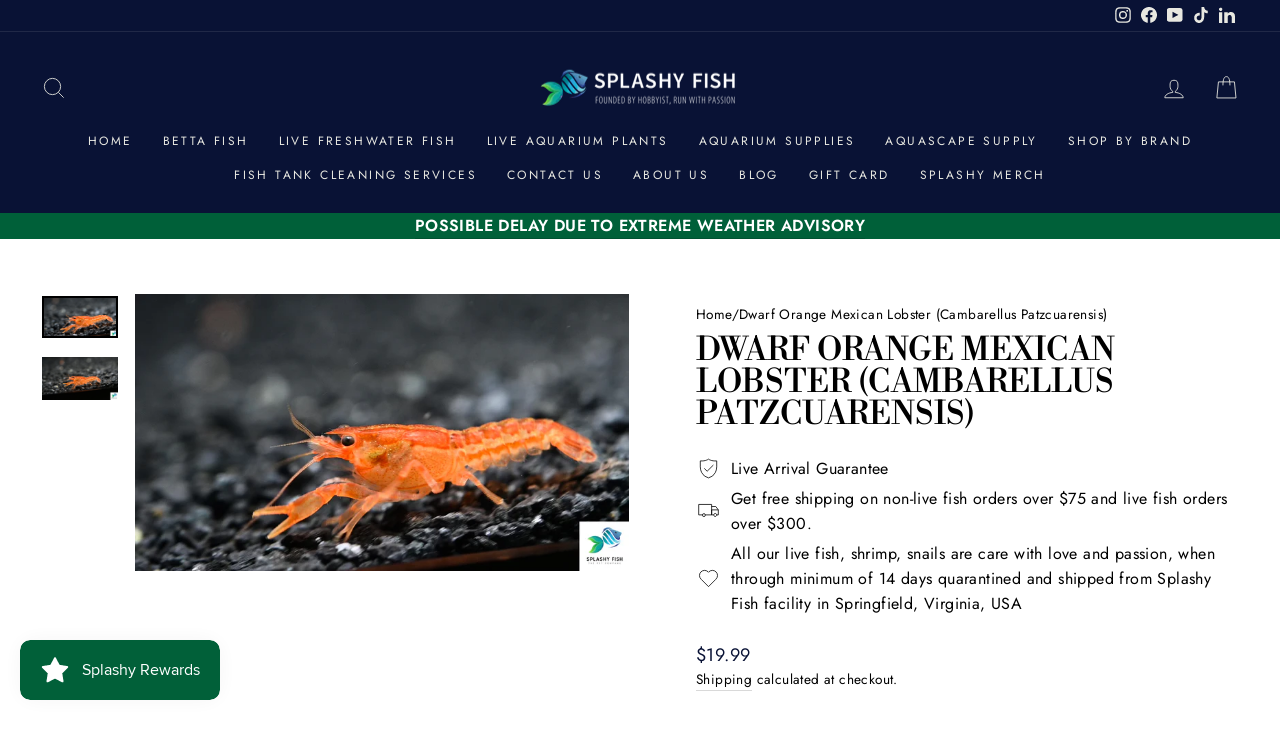

--- FILE ---
content_type: text/html; charset=utf-8
request_url: https://splashyfishstore.com/products/dwarf-orange-mexican-lobster-cambarellus-patzcuarensis
body_size: 60680
content:
<!doctype html>
<html class="no-js" lang="en" dir="ltr">
  <head>
    <meta charset="utf-8">
    <meta http-equiv="X-UA-Compatible" content="IE=edge,chrome=1">
    <meta name="viewport" content="width=device-width,initial-scale=1">
    <meta name="theme-color" content="#006039">
    
  <link rel="canonical" href="https://splashyfishstore.com/products/dwarf-orange-mexican-lobster-cambarellus-patzcuarensis">

    <link rel="preconnect" href="https://cdn.shopify.com" crossorigin>
    <link rel="preconnect" href="https://fonts.shopifycdn.com" crossorigin>
    <link rel="dns-prefetch" href="https://productreviews.shopifycdn.com">
    <link rel="dns-prefetch" href="https://ajax.googleapis.com">
    <link rel="dns-prefetch" href="https://maps.googleapis.com">
    <link rel="dns-prefetch" href="https://maps.gstatic.com"><link rel="shortcut icon" href="//splashyfishstore.com/cdn/shop/files/2020_Splashy_Fish_Watermark_32x32.png?v=1614317199" type="image/png"><title>Shop Online for Dwarf Orange Mexican Lobster (Cambarellus patzcuarensis)
&ndash; Splashy Fish
</title>
<meta name="description" content="Dwarf Orange Mexican Lobster, also known as Cambarellus Patzcuarensis Orange or CPO crayfish for short, attracts your attention by its fiery orange coloration and active personality."><meta property="og:site_name" content="Splashy Fish">
  <meta property="og:url" content="https://splashyfishstore.com/products/dwarf-orange-mexican-lobster-cambarellus-patzcuarensis">
  <meta property="og:title" content="Dwarf Orange Mexican Lobster (Cambarellus Patzcuarensis)">
  <meta property="og:type" content="product">
  <meta property="og:description" content="Dwarf Orange Mexican Lobster, also known as Cambarellus Patzcuarensis Orange or CPO crayfish for short, attracts your attention by its fiery orange coloration and active personality."><meta property="og:image" content="http://splashyfishstore.com/cdn/shop/products/VVV_1749.MP4.00_00_18_52.Still001.jpg?v=1633718314">
    <meta property="og:image:secure_url" content="https://splashyfishstore.com/cdn/shop/products/VVV_1749.MP4.00_00_18_52.Still001.jpg?v=1633718314">
    <meta property="og:image:width" content="1920">
    <meta property="og:image:height" content="1080"><meta name="twitter:site" content="@">
  <meta name="twitter:card" content="summary_large_image">
  <meta name="twitter:title" content="Dwarf Orange Mexican Lobster (Cambarellus Patzcuarensis)">
  <meta name="twitter:description" content="Dwarf Orange Mexican Lobster, also known as Cambarellus Patzcuarensis Orange or CPO crayfish for short, attracts your attention by its fiery orange coloration and active personality.">
<style data-shopify>@font-face {
  font-family: "Libre Bodoni";
  font-weight: 400;
  font-style: normal;
  font-display: swap;
  src: url("//splashyfishstore.com/cdn/fonts/libre_bodoni/librebodoni_n4.8379dd8ba6cc988556afbaa22532fc1c9531ee68.woff2") format("woff2"),
       url("//splashyfishstore.com/cdn/fonts/libre_bodoni/librebodoni_n4.687e97f283678b9001c2f4eadce30479204fe79f.woff") format("woff");
}

  @font-face {
  font-family: Jost;
  font-weight: 400;
  font-style: normal;
  font-display: swap;
  src: url("//splashyfishstore.com/cdn/fonts/jost/jost_n4.d47a1b6347ce4a4c9f437608011273009d91f2b7.woff2") format("woff2"),
       url("//splashyfishstore.com/cdn/fonts/jost/jost_n4.791c46290e672b3f85c3d1c651ef2efa3819eadd.woff") format("woff");
}


  @font-face {
  font-family: Jost;
  font-weight: 600;
  font-style: normal;
  font-display: swap;
  src: url("//splashyfishstore.com/cdn/fonts/jost/jost_n6.ec1178db7a7515114a2d84e3dd680832b7af8b99.woff2") format("woff2"),
       url("//splashyfishstore.com/cdn/fonts/jost/jost_n6.b1178bb6bdd3979fef38e103a3816f6980aeaff9.woff") format("woff");
}

  @font-face {
  font-family: Jost;
  font-weight: 400;
  font-style: italic;
  font-display: swap;
  src: url("//splashyfishstore.com/cdn/fonts/jost/jost_i4.b690098389649750ada222b9763d55796c5283a5.woff2") format("woff2"),
       url("//splashyfishstore.com/cdn/fonts/jost/jost_i4.fd766415a47e50b9e391ae7ec04e2ae25e7e28b0.woff") format("woff");
}

  @font-face {
  font-family: Jost;
  font-weight: 600;
  font-style: italic;
  font-display: swap;
  src: url("//splashyfishstore.com/cdn/fonts/jost/jost_i6.9af7e5f39e3a108c08f24047a4276332d9d7b85e.woff2") format("woff2"),
       url("//splashyfishstore.com/cdn/fonts/jost/jost_i6.2bf310262638f998ed206777ce0b9a3b98b6fe92.woff") format("woff");
}

</style><link href="//splashyfishstore.com/cdn/shop/t/14/assets/theme.css?v=427910301689729321747384099" rel="stylesheet" type="text/css" media="all" />
<style data-shopify>:root {
    --typeHeaderPrimary: "Libre Bodoni";
    --typeHeaderFallback: serif;
    --typeHeaderSize: 38px;
    --typeHeaderWeight: 400;
    --typeHeaderLineHeight: 1;
    --typeHeaderSpacing: 0.0em;

    --typeBasePrimary:Jost;
    --typeBaseFallback:sans-serif;
    --typeBaseSize: 16px;
    --typeBaseWeight: 400;
    --typeBaseSpacing: 0.025em;
    --typeBaseLineHeight: 1.6;

    --typeCollectionTitle: 24px;

    --iconWeight: 2px;
    --iconLinecaps: miter;

    
      --buttonRadius: 50px;
    

    --colorGridOverlayOpacity: 0.1;
  }

  .placeholder-content {
    background-image: linear-gradient(100deg, #ffffff 40%, #f7f7f7 63%, #ffffff 79%);
  }</style><script>
      document.documentElement.className = document.documentElement.className.replace('no-js', 'js');

      window.theme = window.theme || {};
      theme.routes = {
        home: "/",
        cart: "/cart.js",
        cartPage: "/cart",
        cartAdd: "/cart/add.js",
        cartChange: "/cart/change.js",
        search: "/search",
        predictive_url: "/search/suggest"
      };
      theme.strings = {
        soldOut: "Sold Out",
        unavailable: "Unavailable",
        inStockLabel: "In stock, ready to ship",
        oneStockLabel: "Low stock - [count] item left",
        otherStockLabel: "Low stock - [count] items left",
        willNotShipUntil: "Ready to ship [date]",
        willBeInStockAfter: "Back in stock [date]",
        waitingForStock: "Inventory on the way",
        savePrice: "Save [saved_amount]",
        cartEmpty: "Your cart is currently empty.",
        cartTermsConfirmation: "You must agree with the terms and conditions of sales to check out",
        searchCollections: "Collections:",
        searchPages: "Pages:",
        searchArticles: "Articles:",
        productFrom: "from ",
        maxQuantity: "You can only have [quantity] of [title] in your cart."
      };
      theme.settings = {
        cartType: "page",
        isCustomerTemplate: false,
        moneyFormat: "${{amount}}",
        saveType: "dollar",
        productImageSize: "landscape",
        productImageCover: false,
        predictiveSearch: true,
        predictiveSearchType: "product,article,page,collection",
        predictiveSearchVendor: false,
        predictiveSearchPrice: true,
        quickView: true,
        themeName: 'Impulse',
        themeVersion: "7.2.0"
      };
    </script>

    <script>window.performance && window.performance.mark && window.performance.mark('shopify.content_for_header.start');</script><meta name="google-site-verification" content="nycNsnupgykSD8essMVSmPJx-iqRohQzODkh5jEr5_8">
<meta id="shopify-digital-wallet" name="shopify-digital-wallet" content="/32312262794/digital_wallets/dialog">
<meta name="shopify-checkout-api-token" content="f7652e3cb9cd165f2b3843add8ffd59f">
<link rel="alternate" type="application/json+oembed" href="https://splashyfishstore.com/products/dwarf-orange-mexican-lobster-cambarellus-patzcuarensis.oembed">
<script async="async" src="/checkouts/internal/preloads.js?locale=en-US"></script>
<link rel="preconnect" href="https://shop.app" crossorigin="anonymous">
<script async="async" src="https://shop.app/checkouts/internal/preloads.js?locale=en-US&shop_id=32312262794" crossorigin="anonymous"></script>
<script id="apple-pay-shop-capabilities" type="application/json">{"shopId":32312262794,"countryCode":"US","currencyCode":"USD","merchantCapabilities":["supports3DS"],"merchantId":"gid:\/\/shopify\/Shop\/32312262794","merchantName":"Splashy Fish","requiredBillingContactFields":["postalAddress","email","phone"],"requiredShippingContactFields":["postalAddress","email","phone"],"shippingType":"shipping","supportedNetworks":["visa","masterCard","amex","discover","elo","jcb"],"total":{"type":"pending","label":"Splashy Fish","amount":"1.00"},"shopifyPaymentsEnabled":true,"supportsSubscriptions":true}</script>
<script id="shopify-features" type="application/json">{"accessToken":"f7652e3cb9cd165f2b3843add8ffd59f","betas":["rich-media-storefront-analytics"],"domain":"splashyfishstore.com","predictiveSearch":true,"shopId":32312262794,"locale":"en"}</script>
<script>var Shopify = Shopify || {};
Shopify.shop = "splashy-fish.myshopify.com";
Shopify.locale = "en";
Shopify.currency = {"active":"USD","rate":"1.0"};
Shopify.country = "US";
Shopify.theme = {"name":"Publish Impulse 7.2","id":136891564258,"schema_name":"Impulse","schema_version":"7.2.0","theme_store_id":857,"role":"main"};
Shopify.theme.handle = "null";
Shopify.theme.style = {"id":null,"handle":null};
Shopify.cdnHost = "splashyfishstore.com/cdn";
Shopify.routes = Shopify.routes || {};
Shopify.routes.root = "/";</script>
<script type="module">!function(o){(o.Shopify=o.Shopify||{}).modules=!0}(window);</script>
<script>!function(o){function n(){var o=[];function n(){o.push(Array.prototype.slice.apply(arguments))}return n.q=o,n}var t=o.Shopify=o.Shopify||{};t.loadFeatures=n(),t.autoloadFeatures=n()}(window);</script>
<script>
  window.ShopifyPay = window.ShopifyPay || {};
  window.ShopifyPay.apiHost = "shop.app\/pay";
  window.ShopifyPay.redirectState = null;
</script>
<script id="shop-js-analytics" type="application/json">{"pageType":"product"}</script>
<script defer="defer" async type="module" src="//splashyfishstore.com/cdn/shopifycloud/shop-js/modules/v2/client.init-shop-cart-sync_BdyHc3Nr.en.esm.js"></script>
<script defer="defer" async type="module" src="//splashyfishstore.com/cdn/shopifycloud/shop-js/modules/v2/chunk.common_Daul8nwZ.esm.js"></script>
<script type="module">
  await import("//splashyfishstore.com/cdn/shopifycloud/shop-js/modules/v2/client.init-shop-cart-sync_BdyHc3Nr.en.esm.js");
await import("//splashyfishstore.com/cdn/shopifycloud/shop-js/modules/v2/chunk.common_Daul8nwZ.esm.js");

  window.Shopify.SignInWithShop?.initShopCartSync?.({"fedCMEnabled":true,"windoidEnabled":true});

</script>
<script defer="defer" async type="module" src="//splashyfishstore.com/cdn/shopifycloud/shop-js/modules/v2/client.payment-terms_MV4M3zvL.en.esm.js"></script>
<script defer="defer" async type="module" src="//splashyfishstore.com/cdn/shopifycloud/shop-js/modules/v2/chunk.common_Daul8nwZ.esm.js"></script>
<script defer="defer" async type="module" src="//splashyfishstore.com/cdn/shopifycloud/shop-js/modules/v2/chunk.modal_CQq8HTM6.esm.js"></script>
<script type="module">
  await import("//splashyfishstore.com/cdn/shopifycloud/shop-js/modules/v2/client.payment-terms_MV4M3zvL.en.esm.js");
await import("//splashyfishstore.com/cdn/shopifycloud/shop-js/modules/v2/chunk.common_Daul8nwZ.esm.js");
await import("//splashyfishstore.com/cdn/shopifycloud/shop-js/modules/v2/chunk.modal_CQq8HTM6.esm.js");

  
</script>
<script>
  window.Shopify = window.Shopify || {};
  if (!window.Shopify.featureAssets) window.Shopify.featureAssets = {};
  window.Shopify.featureAssets['shop-js'] = {"shop-cart-sync":["modules/v2/client.shop-cart-sync_QYOiDySF.en.esm.js","modules/v2/chunk.common_Daul8nwZ.esm.js"],"init-fed-cm":["modules/v2/client.init-fed-cm_DchLp9rc.en.esm.js","modules/v2/chunk.common_Daul8nwZ.esm.js"],"shop-button":["modules/v2/client.shop-button_OV7bAJc5.en.esm.js","modules/v2/chunk.common_Daul8nwZ.esm.js"],"init-windoid":["modules/v2/client.init-windoid_DwxFKQ8e.en.esm.js","modules/v2/chunk.common_Daul8nwZ.esm.js"],"shop-cash-offers":["modules/v2/client.shop-cash-offers_DWtL6Bq3.en.esm.js","modules/v2/chunk.common_Daul8nwZ.esm.js","modules/v2/chunk.modal_CQq8HTM6.esm.js"],"shop-toast-manager":["modules/v2/client.shop-toast-manager_CX9r1SjA.en.esm.js","modules/v2/chunk.common_Daul8nwZ.esm.js"],"init-shop-email-lookup-coordinator":["modules/v2/client.init-shop-email-lookup-coordinator_UhKnw74l.en.esm.js","modules/v2/chunk.common_Daul8nwZ.esm.js"],"pay-button":["modules/v2/client.pay-button_DzxNnLDY.en.esm.js","modules/v2/chunk.common_Daul8nwZ.esm.js"],"avatar":["modules/v2/client.avatar_BTnouDA3.en.esm.js"],"init-shop-cart-sync":["modules/v2/client.init-shop-cart-sync_BdyHc3Nr.en.esm.js","modules/v2/chunk.common_Daul8nwZ.esm.js"],"shop-login-button":["modules/v2/client.shop-login-button_D8B466_1.en.esm.js","modules/v2/chunk.common_Daul8nwZ.esm.js","modules/v2/chunk.modal_CQq8HTM6.esm.js"],"init-customer-accounts-sign-up":["modules/v2/client.init-customer-accounts-sign-up_C8fpPm4i.en.esm.js","modules/v2/client.shop-login-button_D8B466_1.en.esm.js","modules/v2/chunk.common_Daul8nwZ.esm.js","modules/v2/chunk.modal_CQq8HTM6.esm.js"],"init-shop-for-new-customer-accounts":["modules/v2/client.init-shop-for-new-customer-accounts_CVTO0Ztu.en.esm.js","modules/v2/client.shop-login-button_D8B466_1.en.esm.js","modules/v2/chunk.common_Daul8nwZ.esm.js","modules/v2/chunk.modal_CQq8HTM6.esm.js"],"init-customer-accounts":["modules/v2/client.init-customer-accounts_dRgKMfrE.en.esm.js","modules/v2/client.shop-login-button_D8B466_1.en.esm.js","modules/v2/chunk.common_Daul8nwZ.esm.js","modules/v2/chunk.modal_CQq8HTM6.esm.js"],"shop-follow-button":["modules/v2/client.shop-follow-button_CkZpjEct.en.esm.js","modules/v2/chunk.common_Daul8nwZ.esm.js","modules/v2/chunk.modal_CQq8HTM6.esm.js"],"lead-capture":["modules/v2/client.lead-capture_BntHBhfp.en.esm.js","modules/v2/chunk.common_Daul8nwZ.esm.js","modules/v2/chunk.modal_CQq8HTM6.esm.js"],"checkout-modal":["modules/v2/client.checkout-modal_CfxcYbTm.en.esm.js","modules/v2/chunk.common_Daul8nwZ.esm.js","modules/v2/chunk.modal_CQq8HTM6.esm.js"],"shop-login":["modules/v2/client.shop-login_Da4GZ2H6.en.esm.js","modules/v2/chunk.common_Daul8nwZ.esm.js","modules/v2/chunk.modal_CQq8HTM6.esm.js"],"payment-terms":["modules/v2/client.payment-terms_MV4M3zvL.en.esm.js","modules/v2/chunk.common_Daul8nwZ.esm.js","modules/v2/chunk.modal_CQq8HTM6.esm.js"]};
</script>
<script>(function() {
  var isLoaded = false;
  function asyncLoad() {
    if (isLoaded) return;
    isLoaded = true;
    var urls = ["https:\/\/js.smile.io\/v1\/smile-shopify.js?shop=splashy-fish.myshopify.com","https:\/\/cdn.nfcube.com\/76c0181b0307968c0531bf024c491ec7.js?shop=splashy-fish.myshopify.com","https:\/\/trust.conversionbear.com\/script?app=trust_badge\u0026shop=splashy-fish.myshopify.com","\/\/cdn.shopify.com\/proxy\/90f877c9328aff35c7c46c358a3f2326d323c643e70c36efc23f41061ed08309\/api.goaffpro.com\/loader.js?shop=splashy-fish.myshopify.com\u0026sp-cache-control=cHVibGljLCBtYXgtYWdlPTkwMA","https:\/\/d18eg7dreypte5.cloudfront.net\/browse-abandonment\/smsbump_timer.js?shop=splashy-fish.myshopify.com","\/\/backinstock.useamp.com\/widget\/62154_1767158665.js?category=bis\u0026v=6\u0026shop=splashy-fish.myshopify.com"];
    for (var i = 0; i < urls.length; i++) {
      var s = document.createElement('script');
      s.type = 'text/javascript';
      s.async = true;
      s.src = urls[i];
      var x = document.getElementsByTagName('script')[0];
      x.parentNode.insertBefore(s, x);
    }
  };
  if(window.attachEvent) {
    window.attachEvent('onload', asyncLoad);
  } else {
    window.addEventListener('load', asyncLoad, false);
  }
})();</script>
<script id="__st">var __st={"a":32312262794,"offset":-18000,"reqid":"1f720668-fdd3-43e0-8214-796e23b1a444-1769019308","pageurl":"splashyfishstore.com\/products\/dwarf-orange-mexican-lobster-cambarellus-patzcuarensis","u":"f16159ab326e","p":"product","rtyp":"product","rid":5303727816869};</script>
<script>window.ShopifyPaypalV4VisibilityTracking = true;</script>
<script id="captcha-bootstrap">!function(){'use strict';const t='contact',e='account',n='new_comment',o=[[t,t],['blogs',n],['comments',n],[t,'customer']],c=[[e,'customer_login'],[e,'guest_login'],[e,'recover_customer_password'],[e,'create_customer']],r=t=>t.map((([t,e])=>`form[action*='/${t}']:not([data-nocaptcha='true']) input[name='form_type'][value='${e}']`)).join(','),a=t=>()=>t?[...document.querySelectorAll(t)].map((t=>t.form)):[];function s(){const t=[...o],e=r(t);return a(e)}const i='password',u='form_key',d=['recaptcha-v3-token','g-recaptcha-response','h-captcha-response',i],f=()=>{try{return window.sessionStorage}catch{return}},m='__shopify_v',_=t=>t.elements[u];function p(t,e,n=!1){try{const o=window.sessionStorage,c=JSON.parse(o.getItem(e)),{data:r}=function(t){const{data:e,action:n}=t;return t[m]||n?{data:e,action:n}:{data:t,action:n}}(c);for(const[e,n]of Object.entries(r))t.elements[e]&&(t.elements[e].value=n);n&&o.removeItem(e)}catch(o){console.error('form repopulation failed',{error:o})}}const l='form_type',E='cptcha';function T(t){t.dataset[E]=!0}const w=window,h=w.document,L='Shopify',v='ce_forms',y='captcha';let A=!1;((t,e)=>{const n=(g='f06e6c50-85a8-45c8-87d0-21a2b65856fe',I='https://cdn.shopify.com/shopifycloud/storefront-forms-hcaptcha/ce_storefront_forms_captcha_hcaptcha.v1.5.2.iife.js',D={infoText:'Protected by hCaptcha',privacyText:'Privacy',termsText:'Terms'},(t,e,n)=>{const o=w[L][v],c=o.bindForm;if(c)return c(t,g,e,D).then(n);var r;o.q.push([[t,g,e,D],n]),r=I,A||(h.body.append(Object.assign(h.createElement('script'),{id:'captcha-provider',async:!0,src:r})),A=!0)});var g,I,D;w[L]=w[L]||{},w[L][v]=w[L][v]||{},w[L][v].q=[],w[L][y]=w[L][y]||{},w[L][y].protect=function(t,e){n(t,void 0,e),T(t)},Object.freeze(w[L][y]),function(t,e,n,w,h,L){const[v,y,A,g]=function(t,e,n){const i=e?o:[],u=t?c:[],d=[...i,...u],f=r(d),m=r(i),_=r(d.filter((([t,e])=>n.includes(e))));return[a(f),a(m),a(_),s()]}(w,h,L),I=t=>{const e=t.target;return e instanceof HTMLFormElement?e:e&&e.form},D=t=>v().includes(t);t.addEventListener('submit',(t=>{const e=I(t);if(!e)return;const n=D(e)&&!e.dataset.hcaptchaBound&&!e.dataset.recaptchaBound,o=_(e),c=g().includes(e)&&(!o||!o.value);(n||c)&&t.preventDefault(),c&&!n&&(function(t){try{if(!f())return;!function(t){const e=f();if(!e)return;const n=_(t);if(!n)return;const o=n.value;o&&e.removeItem(o)}(t);const e=Array.from(Array(32),(()=>Math.random().toString(36)[2])).join('');!function(t,e){_(t)||t.append(Object.assign(document.createElement('input'),{type:'hidden',name:u})),t.elements[u].value=e}(t,e),function(t,e){const n=f();if(!n)return;const o=[...t.querySelectorAll(`input[type='${i}']`)].map((({name:t})=>t)),c=[...d,...o],r={};for(const[a,s]of new FormData(t).entries())c.includes(a)||(r[a]=s);n.setItem(e,JSON.stringify({[m]:1,action:t.action,data:r}))}(t,e)}catch(e){console.error('failed to persist form',e)}}(e),e.submit())}));const S=(t,e)=>{t&&!t.dataset[E]&&(n(t,e.some((e=>e===t))),T(t))};for(const o of['focusin','change'])t.addEventListener(o,(t=>{const e=I(t);D(e)&&S(e,y())}));const B=e.get('form_key'),M=e.get(l),P=B&&M;t.addEventListener('DOMContentLoaded',(()=>{const t=y();if(P)for(const e of t)e.elements[l].value===M&&p(e,B);[...new Set([...A(),...v().filter((t=>'true'===t.dataset.shopifyCaptcha))])].forEach((e=>S(e,t)))}))}(h,new URLSearchParams(w.location.search),n,t,e,['guest_login'])})(!0,!0)}();</script>
<script integrity="sha256-4kQ18oKyAcykRKYeNunJcIwy7WH5gtpwJnB7kiuLZ1E=" data-source-attribution="shopify.loadfeatures" defer="defer" src="//splashyfishstore.com/cdn/shopifycloud/storefront/assets/storefront/load_feature-a0a9edcb.js" crossorigin="anonymous"></script>
<script crossorigin="anonymous" defer="defer" src="//splashyfishstore.com/cdn/shopifycloud/storefront/assets/shopify_pay/storefront-65b4c6d7.js?v=20250812"></script>
<script data-source-attribution="shopify.dynamic_checkout.dynamic.init">var Shopify=Shopify||{};Shopify.PaymentButton=Shopify.PaymentButton||{isStorefrontPortableWallets:!0,init:function(){window.Shopify.PaymentButton.init=function(){};var t=document.createElement("script");t.src="https://splashyfishstore.com/cdn/shopifycloud/portable-wallets/latest/portable-wallets.en.js",t.type="module",document.head.appendChild(t)}};
</script>
<script data-source-attribution="shopify.dynamic_checkout.buyer_consent">
  function portableWalletsHideBuyerConsent(e){var t=document.getElementById("shopify-buyer-consent"),n=document.getElementById("shopify-subscription-policy-button");t&&n&&(t.classList.add("hidden"),t.setAttribute("aria-hidden","true"),n.removeEventListener("click",e))}function portableWalletsShowBuyerConsent(e){var t=document.getElementById("shopify-buyer-consent"),n=document.getElementById("shopify-subscription-policy-button");t&&n&&(t.classList.remove("hidden"),t.removeAttribute("aria-hidden"),n.addEventListener("click",e))}window.Shopify?.PaymentButton&&(window.Shopify.PaymentButton.hideBuyerConsent=portableWalletsHideBuyerConsent,window.Shopify.PaymentButton.showBuyerConsent=portableWalletsShowBuyerConsent);
</script>
<script>
  function portableWalletsCleanup(e){e&&e.src&&console.error("Failed to load portable wallets script "+e.src);var t=document.querySelectorAll("shopify-accelerated-checkout .shopify-payment-button__skeleton, shopify-accelerated-checkout-cart .wallet-cart-button__skeleton"),e=document.getElementById("shopify-buyer-consent");for(let e=0;e<t.length;e++)t[e].remove();e&&e.remove()}function portableWalletsNotLoadedAsModule(e){e instanceof ErrorEvent&&"string"==typeof e.message&&e.message.includes("import.meta")&&"string"==typeof e.filename&&e.filename.includes("portable-wallets")&&(window.removeEventListener("error",portableWalletsNotLoadedAsModule),window.Shopify.PaymentButton.failedToLoad=e,"loading"===document.readyState?document.addEventListener("DOMContentLoaded",window.Shopify.PaymentButton.init):window.Shopify.PaymentButton.init())}window.addEventListener("error",portableWalletsNotLoadedAsModule);
</script>

<script type="module" src="https://splashyfishstore.com/cdn/shopifycloud/portable-wallets/latest/portable-wallets.en.js" onError="portableWalletsCleanup(this)" crossorigin="anonymous"></script>
<script nomodule>
  document.addEventListener("DOMContentLoaded", portableWalletsCleanup);
</script>

<link id="shopify-accelerated-checkout-styles" rel="stylesheet" media="screen" href="https://splashyfishstore.com/cdn/shopifycloud/portable-wallets/latest/accelerated-checkout-backwards-compat.css" crossorigin="anonymous">
<style id="shopify-accelerated-checkout-cart">
        #shopify-buyer-consent {
  margin-top: 1em;
  display: inline-block;
  width: 100%;
}

#shopify-buyer-consent.hidden {
  display: none;
}

#shopify-subscription-policy-button {
  background: none;
  border: none;
  padding: 0;
  text-decoration: underline;
  font-size: inherit;
  cursor: pointer;
}

#shopify-subscription-policy-button::before {
  box-shadow: none;
}

      </style>

<script>window.performance && window.performance.mark && window.performance.mark('shopify.content_for_header.end');</script>

    <script src="//splashyfishstore.com/cdn/shop/t/14/assets/vendor-scripts-v11.js" defer="defer"></script><script src="//splashyfishstore.com/cdn/shop/t/14/assets/theme.js?v=95933296080004794351676808812" defer="defer"></script>
    <script type="text/javascript">
      (function(c,l,a,r,i,t,y){
          c[a]=c[a]||function(){(c[a].q=c[a].q||[]).push(arguments)};
          t=l.createElement(r);t.async=1;t.src="https://www.clarity.ms/tag/"+i;
          y=l.getElementsByTagName(r)[0];y.parentNode.insertBefore(t,y);
      })(window, document, "clarity", "script", "hucx5ktga2");
    </script>

    <script data-obct type="text/javascript">
            /** DO NOT MODIFY THIS CODE**/
            !function(_window, _document) {
              var OB_ADV_ID = '0007c689b1bdfa937905782706b8a58db5';
              if (_window.obApi) {
                var toArray = function(object) {
                  return Object.prototype.toString.call(object) === '[object Array]' ? object : [object];
                };
                _window.obApi.marketerId = toArray(_window.obApi.marketerId).concat(toArray(OB_ADV_ID));
                return;
              }
              var api = _window.obApi = function() {
                api.dispatch ? api.dispatch.apply(api, arguments) : api.queue.push(arguments);
              };
              api.version = '1.1';
              api.loaded = true;
              api.marketerId = OB_ADV_ID;
              api.queue = [];
              var tag = _document.createElement('script');
              tag.async = true;
              tag.src = '//amplify.outbrain.com/cp/obtp.js';
              tag.type = 'text/javascript';
              var script = _document.getElementsByTagName('script')[0];
              script.parentNode.insertBefore(tag, script);
            }(window, document);

      <script src='https://cdn.judge.me/assets/installed.js'></script>
  <!-- BEGIN app block: shopify://apps/judge-me-reviews/blocks/judgeme_core/61ccd3b1-a9f2-4160-9fe9-4fec8413e5d8 --><!-- Start of Judge.me Core -->






<link rel="dns-prefetch" href="https://cdnwidget.judge.me">
<link rel="dns-prefetch" href="https://cdn.judge.me">
<link rel="dns-prefetch" href="https://cdn1.judge.me">
<link rel="dns-prefetch" href="https://api.judge.me">

<script data-cfasync='false' class='jdgm-settings-script'>window.jdgmSettings={"pagination":5,"disable_web_reviews":false,"badge_no_review_text":"No reviews","badge_n_reviews_text":"{{ n }} review/reviews","badge_star_color":"#e8e756","hide_badge_preview_if_no_reviews":true,"badge_hide_text":false,"enforce_center_preview_badge":false,"widget_title":"Customer Reviews","widget_open_form_text":"Write a review","widget_close_form_text":"Cancel review","widget_refresh_page_text":"Refresh page","widget_summary_text":"Based on {{ number_of_reviews }} review/reviews","widget_no_review_text":"Be the first to help other hobbyist ","widget_name_field_text":"Display name","widget_verified_name_field_text":"Verified Name (public)","widget_name_placeholder_text":"Display name","widget_required_field_error_text":"This field is required.","widget_email_field_text":"Email address","widget_verified_email_field_text":"Verified Email (private, can not be edited)","widget_email_placeholder_text":"Your email address","widget_email_field_error_text":"Please enter a valid email address.","widget_rating_field_text":"Rating","widget_review_title_field_text":"Review Title","widget_review_title_placeholder_text":"Give your review a title","widget_review_body_field_text":"Review content","widget_review_body_placeholder_text":"Start writing here...","widget_pictures_field_text":"Picture/Video (optional)","widget_submit_review_text":"Submit Review","widget_submit_verified_review_text":"Submit Verified Review","widget_submit_success_msg_with_auto_publish":"Thank you! Please refresh the page in a few moments to see your review. You can remove or edit your review by logging into \u003ca href='https://judge.me/login' target='_blank' rel='nofollow noopener'\u003eJudge.me\u003c/a\u003e","widget_submit_success_msg_no_auto_publish":"Thank you! Your review will be published as soon as it is approved by the shop admin. You can remove or edit your review by logging into \u003ca href='https://judge.me/login' target='_blank' rel='nofollow noopener'\u003eJudge.me\u003c/a\u003e","widget_show_default_reviews_out_of_total_text":"Showing {{ n_reviews_shown }} out of {{ n_reviews }} reviews.","widget_show_all_link_text":"Show all","widget_show_less_link_text":"Show less","widget_author_said_text":"{{ reviewer_name }} said:","widget_days_text":"{{ n }} days ago","widget_weeks_text":"{{ n }} week/weeks ago","widget_months_text":"{{ n }} month/months ago","widget_years_text":"{{ n }} year/years ago","widget_yesterday_text":"Yesterday","widget_today_text":"Today","widget_replied_text":"\u003e\u003e {{ shop_name }} replied:","widget_read_more_text":"Read more","widget_reviewer_name_as_initial":"","widget_rating_filter_color":"","widget_rating_filter_see_all_text":"See all reviews","widget_sorting_most_recent_text":"Most Recent","widget_sorting_highest_rating_text":"Highest Rating","widget_sorting_lowest_rating_text":"Lowest Rating","widget_sorting_with_pictures_text":"Only Pictures","widget_sorting_most_helpful_text":"Most Helpful","widget_open_question_form_text":"Ask a question","widget_reviews_subtab_text":"Reviews","widget_questions_subtab_text":"Questions","widget_question_label_text":"Question","widget_answer_label_text":"Answer","widget_question_placeholder_text":"Write your question here","widget_submit_question_text":"Submit Question","widget_question_submit_success_text":"Thank you for your question! We will notify you once it gets answered.","widget_star_color":"#e8e756","verified_badge_text":"Verified","verified_badge_bg_color":"","verified_badge_text_color":"","verified_badge_placement":"left-of-reviewer-name","widget_review_max_height":3,"widget_hide_border":false,"widget_social_share":false,"widget_thumb":false,"widget_review_location_show":false,"widget_location_format":"","all_reviews_include_out_of_store_products":true,"all_reviews_out_of_store_text":"(out of store)","all_reviews_pagination":100,"all_reviews_product_name_prefix_text":"about","enable_review_pictures":true,"enable_question_anwser":false,"widget_theme":"","review_date_format":"mm/dd/yyyy","default_sort_method":"most-recent","widget_product_reviews_subtab_text":"Product Reviews","widget_shop_reviews_subtab_text":"Shop Reviews","widget_other_products_reviews_text":"Reviews for other products","widget_store_reviews_subtab_text":"Store reviews","widget_no_store_reviews_text":"This store hasn't received any reviews yet","widget_web_restriction_product_reviews_text":"This product hasn't received any reviews yet","widget_no_items_text":"No items found","widget_show_more_text":"Show more","widget_write_a_store_review_text":"Write a Store Review","widget_other_languages_heading":"Reviews in Other Languages","widget_translate_review_text":"Translate review to {{ language }}","widget_translating_review_text":"Translating...","widget_show_original_translation_text":"Show original ({{ language }})","widget_translate_review_failed_text":"Review couldn't be translated.","widget_translate_review_retry_text":"Retry","widget_translate_review_try_again_later_text":"Try again later","show_product_url_for_grouped_product":false,"widget_sorting_pictures_first_text":"Pictures First","show_pictures_on_all_rev_page_mobile":false,"show_pictures_on_all_rev_page_desktop":false,"floating_tab_hide_mobile_install_preference":false,"floating_tab_button_name":"★ Reviews","floating_tab_title":"Let customers speak for us","floating_tab_button_color":"","floating_tab_button_background_color":"","floating_tab_url":"","floating_tab_url_enabled":false,"floating_tab_tab_style":"text","all_reviews_text_badge_text":"Customers rate us {{ shop.metafields.judgeme.all_reviews_rating | round: 1 }}/5 based on {{ shop.metafields.judgeme.all_reviews_count }} reviews.","all_reviews_text_badge_text_branded_style":"{{ shop.metafields.judgeme.all_reviews_rating | round: 1 }} out of 5 stars based on {{ shop.metafields.judgeme.all_reviews_count }} reviews","is_all_reviews_text_badge_a_link":false,"show_stars_for_all_reviews_text_badge":false,"all_reviews_text_badge_url":"","all_reviews_text_style":"text","all_reviews_text_color_style":"judgeme_brand_color","all_reviews_text_color":"#108474","all_reviews_text_show_jm_brand":true,"featured_carousel_show_header":true,"featured_carousel_title":"Let customers speak for us","testimonials_carousel_title":"Customers are saying","videos_carousel_title":"Real customer stories","cards_carousel_title":"Customers are saying","featured_carousel_count_text":"from {{ n }} reviews","featured_carousel_add_link_to_all_reviews_page":true,"featured_carousel_url":"https://splashyfishstore.com/pages/splashy-fish-review","featured_carousel_show_images":true,"featured_carousel_autoslide_interval":5,"featured_carousel_arrows_on_the_sides":false,"featured_carousel_height":250,"featured_carousel_width":80,"featured_carousel_image_size":0,"featured_carousel_image_height":250,"featured_carousel_arrow_color":"#eeeeee","verified_count_badge_style":"vintage","verified_count_badge_orientation":"horizontal","verified_count_badge_color_style":"judgeme_brand_color","verified_count_badge_color":"#108474","is_verified_count_badge_a_link":false,"verified_count_badge_url":"","verified_count_badge_show_jm_brand":true,"widget_rating_preset_default":5,"widget_first_sub_tab":"shop-reviews","widget_show_histogram":true,"widget_histogram_use_custom_color":false,"widget_pagination_use_custom_color":false,"widget_star_use_custom_color":false,"widget_verified_badge_use_custom_color":false,"widget_write_review_use_custom_color":false,"picture_reminder_submit_button":"Upload Pictures","enable_review_videos":true,"mute_video_by_default":true,"widget_sorting_videos_first_text":"Videos First","widget_review_pending_text":"Pending","featured_carousel_items_for_large_screen":3,"social_share_options_order":"Facebook,Twitter","remove_microdata_snippet":true,"disable_json_ld":false,"enable_json_ld_products":false,"preview_badge_show_question_text":false,"preview_badge_no_question_text":"No questions","preview_badge_n_question_text":"{{ number_of_questions }} question/questions","qa_badge_show_icon":false,"qa_badge_position":"same-row","remove_judgeme_branding":false,"widget_add_search_bar":false,"widget_search_bar_placeholder":"Search","widget_sorting_verified_only_text":"Verified only","featured_carousel_theme":"vertical","featured_carousel_show_rating":true,"featured_carousel_show_title":true,"featured_carousel_show_body":true,"featured_carousel_show_date":true,"featured_carousel_show_reviewer":true,"featured_carousel_show_product":true,"featured_carousel_header_background_color":"#091235","featured_carousel_header_text_color":"#ffffff","featured_carousel_name_product_separator":"reviewed","featured_carousel_full_star_background":"#108474","featured_carousel_empty_star_background":"#dadada","featured_carousel_vertical_theme_background":"#f9fafb","featured_carousel_verified_badge_enable":true,"featured_carousel_verified_badge_color":"#108474","featured_carousel_border_style":"round","featured_carousel_review_line_length_limit":3,"featured_carousel_more_reviews_button_text":"Read more reviews","featured_carousel_view_product_button_text":"View product","all_reviews_page_load_reviews_on":"button_click","all_reviews_page_load_more_text":"Load More Reviews","disable_fb_tab_reviews":false,"enable_ajax_cdn_cache":false,"widget_public_name_text":"displayed publicly like","default_reviewer_name":"John Smith","default_reviewer_name_has_non_latin":true,"widget_reviewer_anonymous":"Anonymous","medals_widget_title":"Judge.me Review Medals","medals_widget_background_color":"#f9fafb","medals_widget_position":"footer_all_pages","medals_widget_border_color":"#f9fafb","medals_widget_verified_text_position":"left","medals_widget_use_monochromatic_version":false,"medals_widget_elements_color":"#108474","show_reviewer_avatar":true,"widget_invalid_yt_video_url_error_text":"Not a YouTube video URL","widget_max_length_field_error_text":"Please enter no more than {0} characters.","widget_show_country_flag":false,"widget_show_collected_via_shop_app":true,"widget_verified_by_shop_badge_style":"light","widget_verified_by_shop_text":"Verified by Shop","widget_show_photo_gallery":true,"widget_load_with_code_splitting":true,"widget_ugc_install_preference":false,"widget_ugc_title":"Made by us, Shared by you","widget_ugc_subtitle":"Tag us to see your picture featured in our page","widget_ugc_arrows_color":"#ffffff","widget_ugc_primary_button_text":"Buy Now","widget_ugc_primary_button_background_color":"#108474","widget_ugc_primary_button_text_color":"#ffffff","widget_ugc_primary_button_border_width":"0","widget_ugc_primary_button_border_style":"none","widget_ugc_primary_button_border_color":"#108474","widget_ugc_primary_button_border_radius":"25","widget_ugc_secondary_button_text":"Load More","widget_ugc_secondary_button_background_color":"#ffffff","widget_ugc_secondary_button_text_color":"#108474","widget_ugc_secondary_button_border_width":"2","widget_ugc_secondary_button_border_style":"solid","widget_ugc_secondary_button_border_color":"#108474","widget_ugc_secondary_button_border_radius":"25","widget_ugc_reviews_button_text":"View Reviews","widget_ugc_reviews_button_background_color":"#ffffff","widget_ugc_reviews_button_text_color":"#108474","widget_ugc_reviews_button_border_width":"2","widget_ugc_reviews_button_border_style":"solid","widget_ugc_reviews_button_border_color":"#108474","widget_ugc_reviews_button_border_radius":"25","widget_ugc_reviews_button_link_to":"judgeme-reviews-page","widget_ugc_show_post_date":true,"widget_ugc_max_width":"800","widget_rating_metafield_value_type":true,"widget_primary_color":"#091235","widget_enable_secondary_color":true,"widget_secondary_color":"#050505","widget_summary_average_rating_text":"{{ average_rating }} out of 5","widget_media_grid_title":"Customer photos \u0026 videos","widget_media_grid_see_more_text":"See more","widget_round_style":false,"widget_show_product_medals":true,"widget_verified_by_judgeme_text":"Verified Buyer","widget_show_store_medals":true,"widget_verified_by_judgeme_text_in_store_medals":"Verified by Judge.me","widget_media_field_exceed_quantity_message":"Sorry, we can only accept {{ max_media }} for one review.","widget_media_field_exceed_limit_message":"{{ file_name }} is too large, please select a {{ media_type }} less than {{ size_limit }}MB.","widget_review_submitted_text":"Review Submitted!","widget_question_submitted_text":"Question Submitted!","widget_close_form_text_question":"Cancel","widget_write_your_answer_here_text":"Write your answer here","widget_enabled_branded_link":true,"widget_show_collected_by_judgeme":false,"widget_reviewer_name_color":"","widget_write_review_text_color":"","widget_write_review_bg_color":"","widget_collected_by_judgeme_text":"collected by Judge.me","widget_pagination_type":"load_more","widget_load_more_text":"Load More","widget_load_more_color":"#108474","widget_full_review_text":"Full Review","widget_read_more_reviews_text":"Read More Reviews","widget_read_questions_text":"Read Questions","widget_questions_and_answers_text":"Questions \u0026 Answers","widget_verified_by_text":"Verified by","widget_verified_text":"Verified","widget_number_of_reviews_text":"{{ number_of_reviews }} reviews","widget_back_button_text":"Back","widget_next_button_text":"Next","widget_custom_forms_filter_button":"Filters","custom_forms_style":"horizontal","widget_show_review_information":false,"how_reviews_are_collected":"How reviews are collected?","widget_show_review_keywords":false,"widget_gdpr_statement":"How we use your data: We'll only contact you about the review you left, and only if necessary. By submitting your review, you agree to Judge.me's \u003ca href='https://judge.me/terms' target='_blank' rel='nofollow noopener'\u003eterms\u003c/a\u003e, \u003ca href='https://judge.me/privacy' target='_blank' rel='nofollow noopener'\u003eprivacy\u003c/a\u003e and \u003ca href='https://judge.me/content-policy' target='_blank' rel='nofollow noopener'\u003econtent\u003c/a\u003e policies.","widget_multilingual_sorting_enabled":false,"widget_translate_review_content_enabled":false,"widget_translate_review_content_method":"manual","popup_widget_review_selection":"automatically_with_pictures","popup_widget_round_border_style":true,"popup_widget_show_title":true,"popup_widget_show_body":true,"popup_widget_show_reviewer":false,"popup_widget_show_product":true,"popup_widget_show_pictures":true,"popup_widget_use_review_picture":true,"popup_widget_show_on_home_page":true,"popup_widget_show_on_product_page":true,"popup_widget_show_on_collection_page":true,"popup_widget_show_on_cart_page":true,"popup_widget_position":"bottom_left","popup_widget_first_review_delay":5,"popup_widget_duration":5,"popup_widget_interval":5,"popup_widget_review_count":5,"popup_widget_hide_on_mobile":true,"review_snippet_widget_round_border_style":true,"review_snippet_widget_card_color":"#FFFFFF","review_snippet_widget_slider_arrows_background_color":"#FFFFFF","review_snippet_widget_slider_arrows_color":"#000000","review_snippet_widget_star_color":"#108474","show_product_variant":false,"all_reviews_product_variant_label_text":"Variant: ","widget_show_verified_branding":false,"widget_ai_summary_title":"Customers say","widget_ai_summary_disclaimer":"AI-powered review summary based on recent customer reviews","widget_show_ai_summary":false,"widget_show_ai_summary_bg":false,"widget_show_review_title_input":true,"redirect_reviewers_invited_via_email":"review_widget","request_store_review_after_product_review":false,"request_review_other_products_in_order":false,"review_form_color_scheme":"default","review_form_corner_style":"square","review_form_star_color":{},"review_form_text_color":"#333333","review_form_background_color":"#ffffff","review_form_field_background_color":"#fafafa","review_form_button_color":{},"review_form_button_text_color":"#ffffff","review_form_modal_overlay_color":"#000000","review_content_screen_title_text":"How would you rate this product?","review_content_introduction_text":"We would love it if you would share a bit about your experience.","store_review_form_title_text":"How would you rate this store?","store_review_form_introduction_text":"We would love it if you would share a bit about your experience.","show_review_guidance_text":true,"one_star_review_guidance_text":"Poor","five_star_review_guidance_text":"Great","customer_information_screen_title_text":"About you","customer_information_introduction_text":"Please tell us more about you.","custom_questions_screen_title_text":"Your experience in more detail","custom_questions_introduction_text":"Here are a few questions to help us understand more about your experience.","review_submitted_screen_title_text":"Thanks for your review!","review_submitted_screen_thank_you_text":"We are processing it and it will appear on the store soon.","review_submitted_screen_email_verification_text":"Please confirm your email by clicking the link we just sent you. This helps us keep reviews authentic.","review_submitted_request_store_review_text":"Would you like to share your experience of shopping with us?","review_submitted_review_other_products_text":"Would you like to review these products?","store_review_screen_title_text":"Would you like to share your experience of shopping with us?","store_review_introduction_text":"We value your feedback and use it to improve. Please share any thoughts or suggestions you have.","reviewer_media_screen_title_picture_text":"Share a picture","reviewer_media_introduction_picture_text":"Upload a photo to support your review.","reviewer_media_screen_title_video_text":"Share a video","reviewer_media_introduction_video_text":"Upload a video to support your review.","reviewer_media_screen_title_picture_or_video_text":"Share a picture or video","reviewer_media_introduction_picture_or_video_text":"Upload a photo or video to support your review.","reviewer_media_youtube_url_text":"Paste your Youtube URL here","advanced_settings_next_step_button_text":"Next","advanced_settings_close_review_button_text":"Close","modal_write_review_flow":false,"write_review_flow_required_text":"Required","write_review_flow_privacy_message_text":"We respect your privacy.","write_review_flow_anonymous_text":"Post review as anonymous","write_review_flow_visibility_text":"This won't be visible to other customers.","write_review_flow_multiple_selection_help_text":"Select as many as you like","write_review_flow_single_selection_help_text":"Select one option","write_review_flow_required_field_error_text":"This field is required","write_review_flow_invalid_email_error_text":"Please enter a valid email address","write_review_flow_max_length_error_text":"Max. {{ max_length }} characters.","write_review_flow_media_upload_text":"\u003cb\u003eClick to upload\u003c/b\u003e or drag and drop","write_review_flow_gdpr_statement":"We'll only contact you about your review if necessary. By submitting your review, you agree to our \u003ca href='https://judge.me/terms' target='_blank' rel='nofollow noopener'\u003eterms and conditions\u003c/a\u003e and \u003ca href='https://judge.me/privacy' target='_blank' rel='nofollow noopener'\u003eprivacy policy\u003c/a\u003e.","rating_only_reviews_enabled":false,"show_negative_reviews_help_screen":false,"new_review_flow_help_screen_rating_threshold":3,"negative_review_resolution_screen_title_text":"Tell us more","negative_review_resolution_text":"Your experience matters to us. If there were issues with your purchase, we're here to help. Feel free to reach out to us, we'd love the opportunity to make things right.","negative_review_resolution_button_text":"Contact us","negative_review_resolution_proceed_with_review_text":"Leave a review","negative_review_resolution_subject":"Issue with purchase from {{ shop_name }}.{{ order_name }}","preview_badge_collection_page_install_status":false,"widget_review_custom_css":"","preview_badge_custom_css":"","preview_badge_stars_count":"5-stars","featured_carousel_custom_css":"","floating_tab_custom_css":"","all_reviews_widget_custom_css":"","medals_widget_custom_css":"","verified_badge_custom_css":"","all_reviews_text_custom_css":"","transparency_badges_collected_via_store_invite":false,"transparency_badges_from_another_provider":false,"transparency_badges_collected_from_store_visitor":false,"transparency_badges_collected_by_verified_review_provider":false,"transparency_badges_earned_reward":false,"transparency_badges_collected_via_store_invite_text":"Review collected via store invitation","transparency_badges_from_another_provider_text":"Review collected from another provider","transparency_badges_collected_from_store_visitor_text":"Review collected from a store visitor","transparency_badges_written_in_google_text":"Review written in Google","transparency_badges_written_in_etsy_text":"Review written in Etsy","transparency_badges_written_in_shop_app_text":"Review written in Shop App","transparency_badges_earned_reward_text":"Review earned a reward for future purchase","product_review_widget_per_page":10,"widget_store_review_label_text":"Review about the store","checkout_comment_extension_title_on_product_page":"Customer Comments","checkout_comment_extension_num_latest_comment_show":5,"checkout_comment_extension_format":"name_and_timestamp","checkout_comment_customer_name":"last_initial","checkout_comment_comment_notification":true,"preview_badge_collection_page_install_preference":true,"preview_badge_home_page_install_preference":false,"preview_badge_product_page_install_preference":true,"review_widget_install_preference":"","review_carousel_install_preference":false,"floating_reviews_tab_install_preference":"none","verified_reviews_count_badge_install_preference":false,"all_reviews_text_install_preference":false,"review_widget_best_location":true,"judgeme_medals_install_preference":false,"review_widget_revamp_enabled":false,"review_widget_qna_enabled":false,"review_widget_header_theme":"minimal","review_widget_widget_title_enabled":true,"review_widget_header_text_size":"medium","review_widget_header_text_weight":"regular","review_widget_average_rating_style":"compact","review_widget_bar_chart_enabled":true,"review_widget_bar_chart_type":"numbers","review_widget_bar_chart_style":"standard","review_widget_expanded_media_gallery_enabled":false,"review_widget_reviews_section_theme":"standard","review_widget_image_style":"thumbnails","review_widget_review_image_ratio":"square","review_widget_stars_size":"medium","review_widget_verified_badge":"standard_text","review_widget_review_title_text_size":"medium","review_widget_review_text_size":"medium","review_widget_review_text_length":"medium","review_widget_number_of_columns_desktop":3,"review_widget_carousel_transition_speed":5,"review_widget_custom_questions_answers_display":"always","review_widget_button_text_color":"#FFFFFF","review_widget_text_color":"#000000","review_widget_lighter_text_color":"#7B7B7B","review_widget_corner_styling":"soft","review_widget_review_word_singular":"review","review_widget_review_word_plural":"reviews","review_widget_voting_label":"Helpful?","review_widget_shop_reply_label":"Reply from {{ shop_name }}:","review_widget_filters_title":"Filters","qna_widget_question_word_singular":"Question","qna_widget_question_word_plural":"Questions","qna_widget_answer_reply_label":"Answer from {{ answerer_name }}:","qna_content_screen_title_text":"Ask a question about this product","qna_widget_question_required_field_error_text":"Please enter your question.","qna_widget_flow_gdpr_statement":"We'll only contact you about your question if necessary. By submitting your question, you agree to our \u003ca href='https://judge.me/terms' target='_blank' rel='nofollow noopener'\u003eterms and conditions\u003c/a\u003e and \u003ca href='https://judge.me/privacy' target='_blank' rel='nofollow noopener'\u003eprivacy policy\u003c/a\u003e.","qna_widget_question_submitted_text":"Thanks for your question!","qna_widget_close_form_text_question":"Close","qna_widget_question_submit_success_text":"We’ll notify you by email when your question is answered.","all_reviews_widget_v2025_enabled":false,"all_reviews_widget_v2025_header_theme":"default","all_reviews_widget_v2025_widget_title_enabled":true,"all_reviews_widget_v2025_header_text_size":"medium","all_reviews_widget_v2025_header_text_weight":"regular","all_reviews_widget_v2025_average_rating_style":"compact","all_reviews_widget_v2025_bar_chart_enabled":true,"all_reviews_widget_v2025_bar_chart_type":"numbers","all_reviews_widget_v2025_bar_chart_style":"standard","all_reviews_widget_v2025_expanded_media_gallery_enabled":false,"all_reviews_widget_v2025_show_store_medals":true,"all_reviews_widget_v2025_show_photo_gallery":true,"all_reviews_widget_v2025_show_review_keywords":false,"all_reviews_widget_v2025_show_ai_summary":false,"all_reviews_widget_v2025_show_ai_summary_bg":false,"all_reviews_widget_v2025_add_search_bar":false,"all_reviews_widget_v2025_default_sort_method":"most-recent","all_reviews_widget_v2025_reviews_per_page":10,"all_reviews_widget_v2025_reviews_section_theme":"default","all_reviews_widget_v2025_image_style":"thumbnails","all_reviews_widget_v2025_review_image_ratio":"square","all_reviews_widget_v2025_stars_size":"medium","all_reviews_widget_v2025_verified_badge":"bold_badge","all_reviews_widget_v2025_review_title_text_size":"medium","all_reviews_widget_v2025_review_text_size":"medium","all_reviews_widget_v2025_review_text_length":"medium","all_reviews_widget_v2025_number_of_columns_desktop":3,"all_reviews_widget_v2025_carousel_transition_speed":5,"all_reviews_widget_v2025_custom_questions_answers_display":"always","all_reviews_widget_v2025_show_product_variant":false,"all_reviews_widget_v2025_show_reviewer_avatar":true,"all_reviews_widget_v2025_reviewer_name_as_initial":"","all_reviews_widget_v2025_review_location_show":false,"all_reviews_widget_v2025_location_format":"","all_reviews_widget_v2025_show_country_flag":false,"all_reviews_widget_v2025_verified_by_shop_badge_style":"light","all_reviews_widget_v2025_social_share":false,"all_reviews_widget_v2025_social_share_options_order":"Facebook,Twitter,LinkedIn,Pinterest","all_reviews_widget_v2025_pagination_type":"standard","all_reviews_widget_v2025_button_text_color":"#FFFFFF","all_reviews_widget_v2025_text_color":"#000000","all_reviews_widget_v2025_lighter_text_color":"#7B7B7B","all_reviews_widget_v2025_corner_styling":"soft","all_reviews_widget_v2025_title":"Customer reviews","all_reviews_widget_v2025_ai_summary_title":"Customers say about this store","all_reviews_widget_v2025_no_review_text":"Be the first to write a review","platform":"shopify","branding_url":"https://app.judge.me/reviews","branding_text":"Powered by Judge.me","locale":"en","reply_name":"Splashy Fish","widget_version":"3.0","footer":true,"autopublish":true,"review_dates":true,"enable_custom_form":false,"shop_use_review_site":false,"shop_locale":"en","enable_multi_locales_translations":true,"show_review_title_input":true,"review_verification_email_status":"always","can_be_branded":true,"reply_name_text":"Splashy Fish"};</script> <style class='jdgm-settings-style'>.jdgm-xx{left:0}:root{--jdgm-primary-color: #091235;--jdgm-secondary-color: #050505;--jdgm-star-color: #e8e756;--jdgm-write-review-text-color: white;--jdgm-write-review-bg-color: #091235;--jdgm-paginate-color: #091235;--jdgm-border-radius: 0;--jdgm-reviewer-name-color: #091235}.jdgm-histogram__bar-content{background-color:#091235}.jdgm-rev[data-verified-buyer=true] .jdgm-rev__icon.jdgm-rev__icon:after,.jdgm-rev__buyer-badge.jdgm-rev__buyer-badge{color:white;background-color:#091235}.jdgm-review-widget--small .jdgm-gallery.jdgm-gallery .jdgm-gallery__thumbnail-link:nth-child(8) .jdgm-gallery__thumbnail-wrapper.jdgm-gallery__thumbnail-wrapper:before{content:"See more"}@media only screen and (min-width: 768px){.jdgm-gallery.jdgm-gallery .jdgm-gallery__thumbnail-link:nth-child(8) .jdgm-gallery__thumbnail-wrapper.jdgm-gallery__thumbnail-wrapper:before{content:"See more"}}.jdgm-preview-badge .jdgm-star.jdgm-star{color:#e8e756}.jdgm-prev-badge[data-average-rating='0.00']{display:none !important}.jdgm-author-all-initials{display:none !important}.jdgm-author-last-initial{display:none !important}.jdgm-rev-widg__title{visibility:hidden}.jdgm-rev-widg__summary-text{visibility:hidden}.jdgm-prev-badge__text{visibility:hidden}.jdgm-rev__prod-link-prefix:before{content:'about'}.jdgm-rev__variant-label:before{content:'Variant: '}.jdgm-rev__out-of-store-text:before{content:'(out of store)'}@media only screen and (min-width: 768px){.jdgm-rev__pics .jdgm-rev_all-rev-page-picture-separator,.jdgm-rev__pics .jdgm-rev__product-picture{display:none}}@media only screen and (max-width: 768px){.jdgm-rev__pics .jdgm-rev_all-rev-page-picture-separator,.jdgm-rev__pics .jdgm-rev__product-picture{display:none}}.jdgm-preview-badge[data-template="index"]{display:none !important}.jdgm-verified-count-badget[data-from-snippet="true"]{display:none !important}.jdgm-carousel-wrapper[data-from-snippet="true"]{display:none !important}.jdgm-all-reviews-text[data-from-snippet="true"]{display:none !important}.jdgm-medals-section[data-from-snippet="true"]{display:none !important}.jdgm-ugc-media-wrapper[data-from-snippet="true"]{display:none !important}.jdgm-rev__transparency-badge[data-badge-type="review_collected_via_store_invitation"]{display:none !important}.jdgm-rev__transparency-badge[data-badge-type="review_collected_from_another_provider"]{display:none !important}.jdgm-rev__transparency-badge[data-badge-type="review_collected_from_store_visitor"]{display:none !important}.jdgm-rev__transparency-badge[data-badge-type="review_written_in_etsy"]{display:none !important}.jdgm-rev__transparency-badge[data-badge-type="review_written_in_google_business"]{display:none !important}.jdgm-rev__transparency-badge[data-badge-type="review_written_in_shop_app"]{display:none !important}.jdgm-rev__transparency-badge[data-badge-type="review_earned_for_future_purchase"]{display:none !important}.jdgm-review-snippet-widget .jdgm-rev-snippet-widget__cards-container .jdgm-rev-snippet-card{border-radius:8px;background:#fff}.jdgm-review-snippet-widget .jdgm-rev-snippet-widget__cards-container .jdgm-rev-snippet-card__rev-rating .jdgm-star{color:#108474}.jdgm-review-snippet-widget .jdgm-rev-snippet-widget__prev-btn,.jdgm-review-snippet-widget .jdgm-rev-snippet-widget__next-btn{border-radius:50%;background:#fff}.jdgm-review-snippet-widget .jdgm-rev-snippet-widget__prev-btn>svg,.jdgm-review-snippet-widget .jdgm-rev-snippet-widget__next-btn>svg{fill:#000}.jdgm-full-rev-modal.rev-snippet-widget .jm-mfp-container .jm-mfp-content,.jdgm-full-rev-modal.rev-snippet-widget .jm-mfp-container .jdgm-full-rev__icon,.jdgm-full-rev-modal.rev-snippet-widget .jm-mfp-container .jdgm-full-rev__pic-img,.jdgm-full-rev-modal.rev-snippet-widget .jm-mfp-container .jdgm-full-rev__reply{border-radius:8px}.jdgm-full-rev-modal.rev-snippet-widget .jm-mfp-container .jdgm-full-rev[data-verified-buyer="true"] .jdgm-full-rev__icon::after{border-radius:8px}.jdgm-full-rev-modal.rev-snippet-widget .jm-mfp-container .jdgm-full-rev .jdgm-rev__buyer-badge{border-radius:calc( 8px / 2 )}.jdgm-full-rev-modal.rev-snippet-widget .jm-mfp-container .jdgm-full-rev .jdgm-full-rev__replier::before{content:'Splashy Fish'}.jdgm-full-rev-modal.rev-snippet-widget .jm-mfp-container .jdgm-full-rev .jdgm-full-rev__product-button{border-radius:calc( 8px * 6 )}
</style> <style class='jdgm-settings-style'></style>

  
  
  
  <style class='jdgm-miracle-styles'>
  @-webkit-keyframes jdgm-spin{0%{-webkit-transform:rotate(0deg);-ms-transform:rotate(0deg);transform:rotate(0deg)}100%{-webkit-transform:rotate(359deg);-ms-transform:rotate(359deg);transform:rotate(359deg)}}@keyframes jdgm-spin{0%{-webkit-transform:rotate(0deg);-ms-transform:rotate(0deg);transform:rotate(0deg)}100%{-webkit-transform:rotate(359deg);-ms-transform:rotate(359deg);transform:rotate(359deg)}}@font-face{font-family:'JudgemeStar';src:url("[data-uri]") format("woff");font-weight:normal;font-style:normal}.jdgm-star{font-family:'JudgemeStar';display:inline !important;text-decoration:none !important;padding:0 4px 0 0 !important;margin:0 !important;font-weight:bold;opacity:1;-webkit-font-smoothing:antialiased;-moz-osx-font-smoothing:grayscale}.jdgm-star:hover{opacity:1}.jdgm-star:last-of-type{padding:0 !important}.jdgm-star.jdgm--on:before{content:"\e000"}.jdgm-star.jdgm--off:before{content:"\e001"}.jdgm-star.jdgm--half:before{content:"\e002"}.jdgm-widget *{margin:0;line-height:1.4;-webkit-box-sizing:border-box;-moz-box-sizing:border-box;box-sizing:border-box;-webkit-overflow-scrolling:touch}.jdgm-hidden{display:none !important;visibility:hidden !important}.jdgm-temp-hidden{display:none}.jdgm-spinner{width:40px;height:40px;margin:auto;border-radius:50%;border-top:2px solid #eee;border-right:2px solid #eee;border-bottom:2px solid #eee;border-left:2px solid #ccc;-webkit-animation:jdgm-spin 0.8s infinite linear;animation:jdgm-spin 0.8s infinite linear}.jdgm-prev-badge{display:block !important}

</style>


  
  
   


<script data-cfasync='false' class='jdgm-script'>
!function(e){window.jdgm=window.jdgm||{},jdgm.CDN_HOST="https://cdnwidget.judge.me/",jdgm.CDN_HOST_ALT="https://cdn2.judge.me/cdn/widget_frontend/",jdgm.API_HOST="https://api.judge.me/",jdgm.CDN_BASE_URL="https://cdn.shopify.com/extensions/019be17e-f3a5-7af8-ad6f-79a9f502fb85/judgeme-extensions-305/assets/",
jdgm.docReady=function(d){(e.attachEvent?"complete"===e.readyState:"loading"!==e.readyState)?
setTimeout(d,0):e.addEventListener("DOMContentLoaded",d)},jdgm.loadCSS=function(d,t,o,a){
!o&&jdgm.loadCSS.requestedUrls.indexOf(d)>=0||(jdgm.loadCSS.requestedUrls.push(d),
(a=e.createElement("link")).rel="stylesheet",a.class="jdgm-stylesheet",a.media="nope!",
a.href=d,a.onload=function(){this.media="all",t&&setTimeout(t)},e.body.appendChild(a))},
jdgm.loadCSS.requestedUrls=[],jdgm.loadJS=function(e,d){var t=new XMLHttpRequest;
t.onreadystatechange=function(){4===t.readyState&&(Function(t.response)(),d&&d(t.response))},
t.open("GET",e),t.onerror=function(){if(e.indexOf(jdgm.CDN_HOST)===0&&jdgm.CDN_HOST_ALT!==jdgm.CDN_HOST){var f=e.replace(jdgm.CDN_HOST,jdgm.CDN_HOST_ALT);jdgm.loadJS(f,d)}},t.send()},jdgm.docReady((function(){(window.jdgmLoadCSS||e.querySelectorAll(
".jdgm-widget, .jdgm-all-reviews-page").length>0)&&(jdgmSettings.widget_load_with_code_splitting?
parseFloat(jdgmSettings.widget_version)>=3?jdgm.loadCSS(jdgm.CDN_HOST+"widget_v3/base.css"):
jdgm.loadCSS(jdgm.CDN_HOST+"widget/base.css"):jdgm.loadCSS(jdgm.CDN_HOST+"shopify_v2.css"),
jdgm.loadJS(jdgm.CDN_HOST+"loa"+"der.js"))}))}(document);
</script>
<noscript><link rel="stylesheet" type="text/css" media="all" href="https://cdnwidget.judge.me/shopify_v2.css"></noscript>

<!-- BEGIN app snippet: theme_fix_tags --><script>
  (function() {
    var jdgmThemeFixes = null;
    if (!jdgmThemeFixes) return;
    var thisThemeFix = jdgmThemeFixes[Shopify.theme.id];
    if (!thisThemeFix) return;

    if (thisThemeFix.html) {
      document.addEventListener("DOMContentLoaded", function() {
        var htmlDiv = document.createElement('div');
        htmlDiv.classList.add('jdgm-theme-fix-html');
        htmlDiv.innerHTML = thisThemeFix.html;
        document.body.append(htmlDiv);
      });
    };

    if (thisThemeFix.css) {
      var styleTag = document.createElement('style');
      styleTag.classList.add('jdgm-theme-fix-style');
      styleTag.innerHTML = thisThemeFix.css;
      document.head.append(styleTag);
    };

    if (thisThemeFix.js) {
      var scriptTag = document.createElement('script');
      scriptTag.classList.add('jdgm-theme-fix-script');
      scriptTag.innerHTML = thisThemeFix.js;
      document.head.append(scriptTag);
    };
  })();
</script>
<!-- END app snippet -->
<!-- End of Judge.me Core -->



<!-- END app block --><script src="https://cdn.shopify.com/extensions/019be17e-f3a5-7af8-ad6f-79a9f502fb85/judgeme-extensions-305/assets/loader.js" type="text/javascript" defer="defer"></script>
<script src="https://cdn.shopify.com/extensions/019be0f0-0193-778f-8410-c886c6f33a4a/sales-pop-8-37/assets/salespop-widget.js" type="text/javascript" defer="defer"></script>
<script src="https://cdn.shopify.com/extensions/019bdd7a-c110-7969-8f1c-937dfc03ea8a/smile-io-272/assets/smile-loader.js" type="text/javascript" defer="defer"></script>
<script src="https://cdn.shopify.com/extensions/019bc5da-5ba6-7e9a-9888-a6222a70d7c3/js-client-214/assets/pushowl-shopify.js" type="text/javascript" defer="defer"></script>
<link href="https://monorail-edge.shopifysvc.com" rel="dns-prefetch">
<script>(function(){if ("sendBeacon" in navigator && "performance" in window) {try {var session_token_from_headers = performance.getEntriesByType('navigation')[0].serverTiming.find(x => x.name == '_s').description;} catch {var session_token_from_headers = undefined;}var session_cookie_matches = document.cookie.match(/_shopify_s=([^;]*)/);var session_token_from_cookie = session_cookie_matches && session_cookie_matches.length === 2 ? session_cookie_matches[1] : "";var session_token = session_token_from_headers || session_token_from_cookie || "";function handle_abandonment_event(e) {var entries = performance.getEntries().filter(function(entry) {return /monorail-edge.shopifysvc.com/.test(entry.name);});if (!window.abandonment_tracked && entries.length === 0) {window.abandonment_tracked = true;var currentMs = Date.now();var navigation_start = performance.timing.navigationStart;var payload = {shop_id: 32312262794,url: window.location.href,navigation_start,duration: currentMs - navigation_start,session_token,page_type: "product"};window.navigator.sendBeacon("https://monorail-edge.shopifysvc.com/v1/produce", JSON.stringify({schema_id: "online_store_buyer_site_abandonment/1.1",payload: payload,metadata: {event_created_at_ms: currentMs,event_sent_at_ms: currentMs}}));}}window.addEventListener('pagehide', handle_abandonment_event);}}());</script>
<script id="web-pixels-manager-setup">(function e(e,d,r,n,o){if(void 0===o&&(o={}),!Boolean(null===(a=null===(i=window.Shopify)||void 0===i?void 0:i.analytics)||void 0===a?void 0:a.replayQueue)){var i,a;window.Shopify=window.Shopify||{};var t=window.Shopify;t.analytics=t.analytics||{};var s=t.analytics;s.replayQueue=[],s.publish=function(e,d,r){return s.replayQueue.push([e,d,r]),!0};try{self.performance.mark("wpm:start")}catch(e){}var l=function(){var e={modern:/Edge?\/(1{2}[4-9]|1[2-9]\d|[2-9]\d{2}|\d{4,})\.\d+(\.\d+|)|Firefox\/(1{2}[4-9]|1[2-9]\d|[2-9]\d{2}|\d{4,})\.\d+(\.\d+|)|Chrom(ium|e)\/(9{2}|\d{3,})\.\d+(\.\d+|)|(Maci|X1{2}).+ Version\/(15\.\d+|(1[6-9]|[2-9]\d|\d{3,})\.\d+)([,.]\d+|)( \(\w+\)|)( Mobile\/\w+|) Safari\/|Chrome.+OPR\/(9{2}|\d{3,})\.\d+\.\d+|(CPU[ +]OS|iPhone[ +]OS|CPU[ +]iPhone|CPU IPhone OS|CPU iPad OS)[ +]+(15[._]\d+|(1[6-9]|[2-9]\d|\d{3,})[._]\d+)([._]\d+|)|Android:?[ /-](13[3-9]|1[4-9]\d|[2-9]\d{2}|\d{4,})(\.\d+|)(\.\d+|)|Android.+Firefox\/(13[5-9]|1[4-9]\d|[2-9]\d{2}|\d{4,})\.\d+(\.\d+|)|Android.+Chrom(ium|e)\/(13[3-9]|1[4-9]\d|[2-9]\d{2}|\d{4,})\.\d+(\.\d+|)|SamsungBrowser\/([2-9]\d|\d{3,})\.\d+/,legacy:/Edge?\/(1[6-9]|[2-9]\d|\d{3,})\.\d+(\.\d+|)|Firefox\/(5[4-9]|[6-9]\d|\d{3,})\.\d+(\.\d+|)|Chrom(ium|e)\/(5[1-9]|[6-9]\d|\d{3,})\.\d+(\.\d+|)([\d.]+$|.*Safari\/(?![\d.]+ Edge\/[\d.]+$))|(Maci|X1{2}).+ Version\/(10\.\d+|(1[1-9]|[2-9]\d|\d{3,})\.\d+)([,.]\d+|)( \(\w+\)|)( Mobile\/\w+|) Safari\/|Chrome.+OPR\/(3[89]|[4-9]\d|\d{3,})\.\d+\.\d+|(CPU[ +]OS|iPhone[ +]OS|CPU[ +]iPhone|CPU IPhone OS|CPU iPad OS)[ +]+(10[._]\d+|(1[1-9]|[2-9]\d|\d{3,})[._]\d+)([._]\d+|)|Android:?[ /-](13[3-9]|1[4-9]\d|[2-9]\d{2}|\d{4,})(\.\d+|)(\.\d+|)|Mobile Safari.+OPR\/([89]\d|\d{3,})\.\d+\.\d+|Android.+Firefox\/(13[5-9]|1[4-9]\d|[2-9]\d{2}|\d{4,})\.\d+(\.\d+|)|Android.+Chrom(ium|e)\/(13[3-9]|1[4-9]\d|[2-9]\d{2}|\d{4,})\.\d+(\.\d+|)|Android.+(UC? ?Browser|UCWEB|U3)[ /]?(15\.([5-9]|\d{2,})|(1[6-9]|[2-9]\d|\d{3,})\.\d+)\.\d+|SamsungBrowser\/(5\.\d+|([6-9]|\d{2,})\.\d+)|Android.+MQ{2}Browser\/(14(\.(9|\d{2,})|)|(1[5-9]|[2-9]\d|\d{3,})(\.\d+|))(\.\d+|)|K[Aa][Ii]OS\/(3\.\d+|([4-9]|\d{2,})\.\d+)(\.\d+|)/},d=e.modern,r=e.legacy,n=navigator.userAgent;return n.match(d)?"modern":n.match(r)?"legacy":"unknown"}(),u="modern"===l?"modern":"legacy",c=(null!=n?n:{modern:"",legacy:""})[u],f=function(e){return[e.baseUrl,"/wpm","/b",e.hashVersion,"modern"===e.buildTarget?"m":"l",".js"].join("")}({baseUrl:d,hashVersion:r,buildTarget:u}),m=function(e){var d=e.version,r=e.bundleTarget,n=e.surface,o=e.pageUrl,i=e.monorailEndpoint;return{emit:function(e){var a=e.status,t=e.errorMsg,s=(new Date).getTime(),l=JSON.stringify({metadata:{event_sent_at_ms:s},events:[{schema_id:"web_pixels_manager_load/3.1",payload:{version:d,bundle_target:r,page_url:o,status:a,surface:n,error_msg:t},metadata:{event_created_at_ms:s}}]});if(!i)return console&&console.warn&&console.warn("[Web Pixels Manager] No Monorail endpoint provided, skipping logging."),!1;try{return self.navigator.sendBeacon.bind(self.navigator)(i,l)}catch(e){}var u=new XMLHttpRequest;try{return u.open("POST",i,!0),u.setRequestHeader("Content-Type","text/plain"),u.send(l),!0}catch(e){return console&&console.warn&&console.warn("[Web Pixels Manager] Got an unhandled error while logging to Monorail."),!1}}}}({version:r,bundleTarget:l,surface:e.surface,pageUrl:self.location.href,monorailEndpoint:e.monorailEndpoint});try{o.browserTarget=l,function(e){var d=e.src,r=e.async,n=void 0===r||r,o=e.onload,i=e.onerror,a=e.sri,t=e.scriptDataAttributes,s=void 0===t?{}:t,l=document.createElement("script"),u=document.querySelector("head"),c=document.querySelector("body");if(l.async=n,l.src=d,a&&(l.integrity=a,l.crossOrigin="anonymous"),s)for(var f in s)if(Object.prototype.hasOwnProperty.call(s,f))try{l.dataset[f]=s[f]}catch(e){}if(o&&l.addEventListener("load",o),i&&l.addEventListener("error",i),u)u.appendChild(l);else{if(!c)throw new Error("Did not find a head or body element to append the script");c.appendChild(l)}}({src:f,async:!0,onload:function(){if(!function(){var e,d;return Boolean(null===(d=null===(e=window.Shopify)||void 0===e?void 0:e.analytics)||void 0===d?void 0:d.initialized)}()){var d=window.webPixelsManager.init(e)||void 0;if(d){var r=window.Shopify.analytics;r.replayQueue.forEach((function(e){var r=e[0],n=e[1],o=e[2];d.publishCustomEvent(r,n,o)})),r.replayQueue=[],r.publish=d.publishCustomEvent,r.visitor=d.visitor,r.initialized=!0}}},onerror:function(){return m.emit({status:"failed",errorMsg:"".concat(f," has failed to load")})},sri:function(e){var d=/^sha384-[A-Za-z0-9+/=]+$/;return"string"==typeof e&&d.test(e)}(c)?c:"",scriptDataAttributes:o}),m.emit({status:"loading"})}catch(e){m.emit({status:"failed",errorMsg:(null==e?void 0:e.message)||"Unknown error"})}}})({shopId: 32312262794,storefrontBaseUrl: "https://splashyfishstore.com",extensionsBaseUrl: "https://extensions.shopifycdn.com/cdn/shopifycloud/web-pixels-manager",monorailEndpoint: "https://monorail-edge.shopifysvc.com/unstable/produce_batch",surface: "storefront-renderer",enabledBetaFlags: ["2dca8a86"],webPixelsConfigList: [{"id":"998834402","configuration":"{\"shop\":\"splashy-fish.myshopify.com\",\"cookie_duration\":\"604800\"}","eventPayloadVersion":"v1","runtimeContext":"STRICT","scriptVersion":"a2e7513c3708f34b1f617d7ce88f9697","type":"APP","apiClientId":2744533,"privacyPurposes":["ANALYTICS","MARKETING"],"dataSharingAdjustments":{"protectedCustomerApprovalScopes":["read_customer_address","read_customer_email","read_customer_name","read_customer_personal_data","read_customer_phone"]}},{"id":"942670050","configuration":"{\"webPixelName\":\"Judge.me\"}","eventPayloadVersion":"v1","runtimeContext":"STRICT","scriptVersion":"34ad157958823915625854214640f0bf","type":"APP","apiClientId":683015,"privacyPurposes":["ANALYTICS"],"dataSharingAdjustments":{"protectedCustomerApprovalScopes":["read_customer_email","read_customer_name","read_customer_personal_data","read_customer_phone"]}},{"id":"440926434","configuration":"{\"config\":\"{\\\"pixel_id\\\":\\\"G-FEW4MGV9ZS\\\",\\\"target_country\\\":\\\"US\\\",\\\"gtag_events\\\":[{\\\"type\\\":\\\"search\\\",\\\"action_label\\\":[\\\"G-FEW4MGV9ZS\\\",\\\"AW-637570927\\\/Jf6qCKzc7cMZEO-egrAC\\\"]},{\\\"type\\\":\\\"begin_checkout\\\",\\\"action_label\\\":[\\\"G-FEW4MGV9ZS\\\",\\\"AW-637570927\\\/Yd75CLLc7cMZEO-egrAC\\\"]},{\\\"type\\\":\\\"view_item\\\",\\\"action_label\\\":[\\\"G-FEW4MGV9ZS\\\",\\\"AW-637570927\\\/6Q8bCKnc7cMZEO-egrAC\\\",\\\"MC-MQ12CGKQS9\\\"]},{\\\"type\\\":\\\"purchase\\\",\\\"action_label\\\":[\\\"G-FEW4MGV9ZS\\\",\\\"AW-637570927\\\/Mn17CKPc7cMZEO-egrAC\\\",\\\"MC-MQ12CGKQS9\\\"]},{\\\"type\\\":\\\"page_view\\\",\\\"action_label\\\":[\\\"G-FEW4MGV9ZS\\\",\\\"AW-637570927\\\/2oIACKbc7cMZEO-egrAC\\\",\\\"MC-MQ12CGKQS9\\\"]},{\\\"type\\\":\\\"add_payment_info\\\",\\\"action_label\\\":[\\\"G-FEW4MGV9ZS\\\",\\\"AW-637570927\\\/SqgDCLXc7cMZEO-egrAC\\\"]},{\\\"type\\\":\\\"add_to_cart\\\",\\\"action_label\\\":[\\\"G-FEW4MGV9ZS\\\",\\\"AW-637570927\\\/N3q1CK_c7cMZEO-egrAC\\\"]}],\\\"enable_monitoring_mode\\\":false}\"}","eventPayloadVersion":"v1","runtimeContext":"OPEN","scriptVersion":"b2a88bafab3e21179ed38636efcd8a93","type":"APP","apiClientId":1780363,"privacyPurposes":[],"dataSharingAdjustments":{"protectedCustomerApprovalScopes":["read_customer_address","read_customer_email","read_customer_name","read_customer_personal_data","read_customer_phone"]}},{"id":"251298018","configuration":"{\"store\":\"splashy-fish.myshopify.com\"}","eventPayloadVersion":"v1","runtimeContext":"STRICT","scriptVersion":"8450b52b59e80bfb2255f1e069ee1acd","type":"APP","apiClientId":740217,"privacyPurposes":["ANALYTICS","MARKETING","SALE_OF_DATA"],"dataSharingAdjustments":{"protectedCustomerApprovalScopes":["read_customer_address","read_customer_email","read_customer_name","read_customer_personal_data","read_customer_phone"]}},{"id":"120881378","configuration":"{\"pixel_id\":\"351094756538707\",\"pixel_type\":\"facebook_pixel\"}","eventPayloadVersion":"v1","runtimeContext":"OPEN","scriptVersion":"ca16bc87fe92b6042fbaa3acc2fbdaa6","type":"APP","apiClientId":2329312,"privacyPurposes":["ANALYTICS","MARKETING","SALE_OF_DATA"],"dataSharingAdjustments":{"protectedCustomerApprovalScopes":["read_customer_address","read_customer_email","read_customer_name","read_customer_personal_data","read_customer_phone"]}},{"id":"66584802","configuration":"{\"tagID\":\"2612632198094\"}","eventPayloadVersion":"v1","runtimeContext":"STRICT","scriptVersion":"18031546ee651571ed29edbe71a3550b","type":"APP","apiClientId":3009811,"privacyPurposes":["ANALYTICS","MARKETING","SALE_OF_DATA"],"dataSharingAdjustments":{"protectedCustomerApprovalScopes":["read_customer_address","read_customer_email","read_customer_name","read_customer_personal_data","read_customer_phone"]}},{"id":"23920866","configuration":"{\"myshopifyDomain\":\"splashy-fish.myshopify.com\"}","eventPayloadVersion":"v1","runtimeContext":"STRICT","scriptVersion":"23b97d18e2aa74363140dc29c9284e87","type":"APP","apiClientId":2775569,"privacyPurposes":["ANALYTICS","MARKETING","SALE_OF_DATA"],"dataSharingAdjustments":{"protectedCustomerApprovalScopes":["read_customer_address","read_customer_email","read_customer_name","read_customer_phone","read_customer_personal_data"]}},{"id":"57966818","eventPayloadVersion":"v1","runtimeContext":"LAX","scriptVersion":"1","type":"CUSTOM","privacyPurposes":["MARKETING"],"name":"Meta pixel (migrated)"},{"id":"shopify-app-pixel","configuration":"{}","eventPayloadVersion":"v1","runtimeContext":"STRICT","scriptVersion":"0450","apiClientId":"shopify-pixel","type":"APP","privacyPurposes":["ANALYTICS","MARKETING"]},{"id":"shopify-custom-pixel","eventPayloadVersion":"v1","runtimeContext":"LAX","scriptVersion":"0450","apiClientId":"shopify-pixel","type":"CUSTOM","privacyPurposes":["ANALYTICS","MARKETING"]}],isMerchantRequest: false,initData: {"shop":{"name":"Splashy Fish","paymentSettings":{"currencyCode":"USD"},"myshopifyDomain":"splashy-fish.myshopify.com","countryCode":"US","storefrontUrl":"https:\/\/splashyfishstore.com"},"customer":null,"cart":null,"checkout":null,"productVariants":[{"price":{"amount":19.99,"currencyCode":"USD"},"product":{"title":"Dwarf Orange Mexican Lobster (Cambarellus Patzcuarensis)","vendor":"Splashy Fish","id":"5303727816869","untranslatedTitle":"Dwarf Orange Mexican Lobster (Cambarellus Patzcuarensis)","url":"\/products\/dwarf-orange-mexican-lobster-cambarellus-patzcuarensis","type":"Freshwater-Lobster"},"id":"34671141060773","image":{"src":"\/\/splashyfishstore.com\/cdn\/shop\/products\/VVV_1749.MP4.00_00_18_52.Still001.jpg?v=1633718314"},"sku":"25001151","title":"Default Title","untranslatedTitle":"Default Title"}],"purchasingCompany":null},},"https://splashyfishstore.com/cdn","fcfee988w5aeb613cpc8e4bc33m6693e112",{"modern":"","legacy":""},{"shopId":"32312262794","storefrontBaseUrl":"https:\/\/splashyfishstore.com","extensionBaseUrl":"https:\/\/extensions.shopifycdn.com\/cdn\/shopifycloud\/web-pixels-manager","surface":"storefront-renderer","enabledBetaFlags":"[\"2dca8a86\"]","isMerchantRequest":"false","hashVersion":"fcfee988w5aeb613cpc8e4bc33m6693e112","publish":"custom","events":"[[\"page_viewed\",{}],[\"product_viewed\",{\"productVariant\":{\"price\":{\"amount\":19.99,\"currencyCode\":\"USD\"},\"product\":{\"title\":\"Dwarf Orange Mexican Lobster (Cambarellus Patzcuarensis)\",\"vendor\":\"Splashy Fish\",\"id\":\"5303727816869\",\"untranslatedTitle\":\"Dwarf Orange Mexican Lobster (Cambarellus Patzcuarensis)\",\"url\":\"\/products\/dwarf-orange-mexican-lobster-cambarellus-patzcuarensis\",\"type\":\"Freshwater-Lobster\"},\"id\":\"34671141060773\",\"image\":{\"src\":\"\/\/splashyfishstore.com\/cdn\/shop\/products\/VVV_1749.MP4.00_00_18_52.Still001.jpg?v=1633718314\"},\"sku\":\"25001151\",\"title\":\"Default Title\",\"untranslatedTitle\":\"Default Title\"}}]]"});</script><script>
  window.ShopifyAnalytics = window.ShopifyAnalytics || {};
  window.ShopifyAnalytics.meta = window.ShopifyAnalytics.meta || {};
  window.ShopifyAnalytics.meta.currency = 'USD';
  var meta = {"product":{"id":5303727816869,"gid":"gid:\/\/shopify\/Product\/5303727816869","vendor":"Splashy Fish","type":"Freshwater-Lobster","handle":"dwarf-orange-mexican-lobster-cambarellus-patzcuarensis","variants":[{"id":34671141060773,"price":1999,"name":"Dwarf Orange Mexican Lobster (Cambarellus Patzcuarensis)","public_title":null,"sku":"25001151"}],"remote":false},"page":{"pageType":"product","resourceType":"product","resourceId":5303727816869,"requestId":"1f720668-fdd3-43e0-8214-796e23b1a444-1769019308"}};
  for (var attr in meta) {
    window.ShopifyAnalytics.meta[attr] = meta[attr];
  }
</script>
<script class="analytics">
  (function () {
    var customDocumentWrite = function(content) {
      var jquery = null;

      if (window.jQuery) {
        jquery = window.jQuery;
      } else if (window.Checkout && window.Checkout.$) {
        jquery = window.Checkout.$;
      }

      if (jquery) {
        jquery('body').append(content);
      }
    };

    var hasLoggedConversion = function(token) {
      if (token) {
        return document.cookie.indexOf('loggedConversion=' + token) !== -1;
      }
      return false;
    }

    var setCookieIfConversion = function(token) {
      if (token) {
        var twoMonthsFromNow = new Date(Date.now());
        twoMonthsFromNow.setMonth(twoMonthsFromNow.getMonth() + 2);

        document.cookie = 'loggedConversion=' + token + '; expires=' + twoMonthsFromNow;
      }
    }

    var trekkie = window.ShopifyAnalytics.lib = window.trekkie = window.trekkie || [];
    if (trekkie.integrations) {
      return;
    }
    trekkie.methods = [
      'identify',
      'page',
      'ready',
      'track',
      'trackForm',
      'trackLink'
    ];
    trekkie.factory = function(method) {
      return function() {
        var args = Array.prototype.slice.call(arguments);
        args.unshift(method);
        trekkie.push(args);
        return trekkie;
      };
    };
    for (var i = 0; i < trekkie.methods.length; i++) {
      var key = trekkie.methods[i];
      trekkie[key] = trekkie.factory(key);
    }
    trekkie.load = function(config) {
      trekkie.config = config || {};
      trekkie.config.initialDocumentCookie = document.cookie;
      var first = document.getElementsByTagName('script')[0];
      var script = document.createElement('script');
      script.type = 'text/javascript';
      script.onerror = function(e) {
        var scriptFallback = document.createElement('script');
        scriptFallback.type = 'text/javascript';
        scriptFallback.onerror = function(error) {
                var Monorail = {
      produce: function produce(monorailDomain, schemaId, payload) {
        var currentMs = new Date().getTime();
        var event = {
          schema_id: schemaId,
          payload: payload,
          metadata: {
            event_created_at_ms: currentMs,
            event_sent_at_ms: currentMs
          }
        };
        return Monorail.sendRequest("https://" + monorailDomain + "/v1/produce", JSON.stringify(event));
      },
      sendRequest: function sendRequest(endpointUrl, payload) {
        // Try the sendBeacon API
        if (window && window.navigator && typeof window.navigator.sendBeacon === 'function' && typeof window.Blob === 'function' && !Monorail.isIos12()) {
          var blobData = new window.Blob([payload], {
            type: 'text/plain'
          });

          if (window.navigator.sendBeacon(endpointUrl, blobData)) {
            return true;
          } // sendBeacon was not successful

        } // XHR beacon

        var xhr = new XMLHttpRequest();

        try {
          xhr.open('POST', endpointUrl);
          xhr.setRequestHeader('Content-Type', 'text/plain');
          xhr.send(payload);
        } catch (e) {
          console.log(e);
        }

        return false;
      },
      isIos12: function isIos12() {
        return window.navigator.userAgent.lastIndexOf('iPhone; CPU iPhone OS 12_') !== -1 || window.navigator.userAgent.lastIndexOf('iPad; CPU OS 12_') !== -1;
      }
    };
    Monorail.produce('monorail-edge.shopifysvc.com',
      'trekkie_storefront_load_errors/1.1',
      {shop_id: 32312262794,
      theme_id: 136891564258,
      app_name: "storefront",
      context_url: window.location.href,
      source_url: "//splashyfishstore.com/cdn/s/trekkie.storefront.cd680fe47e6c39ca5d5df5f0a32d569bc48c0f27.min.js"});

        };
        scriptFallback.async = true;
        scriptFallback.src = '//splashyfishstore.com/cdn/s/trekkie.storefront.cd680fe47e6c39ca5d5df5f0a32d569bc48c0f27.min.js';
        first.parentNode.insertBefore(scriptFallback, first);
      };
      script.async = true;
      script.src = '//splashyfishstore.com/cdn/s/trekkie.storefront.cd680fe47e6c39ca5d5df5f0a32d569bc48c0f27.min.js';
      first.parentNode.insertBefore(script, first);
    };
    trekkie.load(
      {"Trekkie":{"appName":"storefront","development":false,"defaultAttributes":{"shopId":32312262794,"isMerchantRequest":null,"themeId":136891564258,"themeCityHash":"14934146365861363425","contentLanguage":"en","currency":"USD","eventMetadataId":"cc282b50-bccd-43f1-ae2b-ad8b4c12649d"},"isServerSideCookieWritingEnabled":true,"monorailRegion":"shop_domain","enabledBetaFlags":["65f19447"]},"Session Attribution":{},"S2S":{"facebookCapiEnabled":true,"source":"trekkie-storefront-renderer","apiClientId":580111}}
    );

    var loaded = false;
    trekkie.ready(function() {
      if (loaded) return;
      loaded = true;

      window.ShopifyAnalytics.lib = window.trekkie;

      var originalDocumentWrite = document.write;
      document.write = customDocumentWrite;
      try { window.ShopifyAnalytics.merchantGoogleAnalytics.call(this); } catch(error) {};
      document.write = originalDocumentWrite;

      window.ShopifyAnalytics.lib.page(null,{"pageType":"product","resourceType":"product","resourceId":5303727816869,"requestId":"1f720668-fdd3-43e0-8214-796e23b1a444-1769019308","shopifyEmitted":true});

      var match = window.location.pathname.match(/checkouts\/(.+)\/(thank_you|post_purchase)/)
      var token = match? match[1]: undefined;
      if (!hasLoggedConversion(token)) {
        setCookieIfConversion(token);
        window.ShopifyAnalytics.lib.track("Viewed Product",{"currency":"USD","variantId":34671141060773,"productId":5303727816869,"productGid":"gid:\/\/shopify\/Product\/5303727816869","name":"Dwarf Orange Mexican Lobster (Cambarellus Patzcuarensis)","price":"19.99","sku":"25001151","brand":"Splashy Fish","variant":null,"category":"Freshwater-Lobster","nonInteraction":true,"remote":false},undefined,undefined,{"shopifyEmitted":true});
      window.ShopifyAnalytics.lib.track("monorail:\/\/trekkie_storefront_viewed_product\/1.1",{"currency":"USD","variantId":34671141060773,"productId":5303727816869,"productGid":"gid:\/\/shopify\/Product\/5303727816869","name":"Dwarf Orange Mexican Lobster (Cambarellus Patzcuarensis)","price":"19.99","sku":"25001151","brand":"Splashy Fish","variant":null,"category":"Freshwater-Lobster","nonInteraction":true,"remote":false,"referer":"https:\/\/splashyfishstore.com\/products\/dwarf-orange-mexican-lobster-cambarellus-patzcuarensis"});
      }
    });


        var eventsListenerScript = document.createElement('script');
        eventsListenerScript.async = true;
        eventsListenerScript.src = "//splashyfishstore.com/cdn/shopifycloud/storefront/assets/shop_events_listener-3da45d37.js";
        document.getElementsByTagName('head')[0].appendChild(eventsListenerScript);

})();</script>
  <script>
  if (!window.ga || (window.ga && typeof window.ga !== 'function')) {
    window.ga = function ga() {
      (window.ga.q = window.ga.q || []).push(arguments);
      if (window.Shopify && window.Shopify.analytics && typeof window.Shopify.analytics.publish === 'function') {
        window.Shopify.analytics.publish("ga_stub_called", {}, {sendTo: "google_osp_migration"});
      }
      console.error("Shopify's Google Analytics stub called with:", Array.from(arguments), "\nSee https://help.shopify.com/manual/promoting-marketing/pixels/pixel-migration#google for more information.");
    };
    if (window.Shopify && window.Shopify.analytics && typeof window.Shopify.analytics.publish === 'function') {
      window.Shopify.analytics.publish("ga_stub_initialized", {}, {sendTo: "google_osp_migration"});
    }
  }
</script>
<script
  defer
  src="https://splashyfishstore.com/cdn/shopifycloud/perf-kit/shopify-perf-kit-3.0.4.min.js"
  data-application="storefront-renderer"
  data-shop-id="32312262794"
  data-render-region="gcp-us-central1"
  data-page-type="product"
  data-theme-instance-id="136891564258"
  data-theme-name="Impulse"
  data-theme-version="7.2.0"
  data-monorail-region="shop_domain"
  data-resource-timing-sampling-rate="10"
  data-shs="true"
  data-shs-beacon="true"
  data-shs-export-with-fetch="true"
  data-shs-logs-sample-rate="1"
  data-shs-beacon-endpoint="https://splashyfishstore.com/api/collect"
></script>
</head>

  <body
    class="template-product"
    data-center-text="true"
    data-button_style="round"
    data-type_header_capitalize="true"
    data-type_headers_align_text="true"
    data-type_product_capitalize="true"
    data-swatch_style="round"
    
  >
    <a class="in-page-link visually-hidden skip-link" href="#MainContent">Skip to content</a>

    <div id="PageContainer" class="page-container">
      <div class="transition-body"><!-- BEGIN sections: header-group -->
<div id="shopify-section-sections--16747321753826__header" class="shopify-section shopify-section-group-header-group">

<div id="NavDrawer" class="drawer drawer--left">
  <div class="drawer__contents">
    <div class="drawer__fixed-header">
      <div class="drawer__header appear-animation appear-delay-1">
        <div class="h2 drawer__title"></div>
        <div class="drawer__close">
          <button type="button" class="drawer__close-button js-drawer-close">
            <svg aria-hidden="true" focusable="false" role="presentation" class="icon icon-close" viewBox="0 0 64 64"><path d="M19 17.61l27.12 27.13m0-27.12L19 44.74"/></svg>
            <span class="icon__fallback-text">Close menu</span>
          </button>
        </div>
      </div>
    </div>
    <div class="drawer__scrollable">
      <ul class="mobile-nav" role="navigation" aria-label="Primary"><li class="mobile-nav__item appear-animation appear-delay-2"><a href="/" class="mobile-nav__link mobile-nav__link--top-level">Home</a></li><li class="mobile-nav__item appear-animation appear-delay-3"><div class="mobile-nav__has-sublist"><a href="/collections/betta-fish"
                    class="mobile-nav__link mobile-nav__link--top-level"
                    id="Label-collections-betta-fish2"
                    >
                    Betta Fish
                  </a>
                  <div class="mobile-nav__toggle">
                    <button type="button"
                      aria-controls="Linklist-collections-betta-fish2"
                      aria-labelledby="Label-collections-betta-fish2"
                      class="collapsible-trigger collapsible--auto-height"><span class="collapsible-trigger__icon collapsible-trigger__icon--open" role="presentation">
  <svg aria-hidden="true" focusable="false" role="presentation" class="icon icon--wide icon-chevron-down" viewBox="0 0 28 16"><path d="M1.57 1.59l12.76 12.77L27.1 1.59" stroke-width="2" stroke="#000" fill="none" fill-rule="evenodd"/></svg>
</span>
</button>
                  </div></div><div id="Linklist-collections-betta-fish2"
                class="mobile-nav__sublist collapsible-content collapsible-content--all"
                >
                <div class="collapsible-content__inner">
                  <ul class="mobile-nav__sublist"><li class="mobile-nav__item">
                        <div class="mobile-nav__child-item"><a href="/collections/betta-fish-by-quality-grade"
                              class="mobile-nav__link"
                              id="Sublabel-collections-betta-fish-by-quality-grade1"
                              >
                              Betta Fish by Quality/Grade
                            </a><button type="button"
                              aria-controls="Sublinklist-collections-betta-fish2-collections-betta-fish-by-quality-grade1"
                              aria-labelledby="Sublabel-collections-betta-fish-by-quality-grade1"
                              class="collapsible-trigger"><span class="collapsible-trigger__icon collapsible-trigger__icon--circle collapsible-trigger__icon--open" role="presentation">
  <svg aria-hidden="true" focusable="false" role="presentation" class="icon icon--wide icon-chevron-down" viewBox="0 0 28 16"><path d="M1.57 1.59l12.76 12.77L27.1 1.59" stroke-width="2" stroke="#000" fill="none" fill-rule="evenodd"/></svg>
</span>
</button></div><div
                            id="Sublinklist-collections-betta-fish2-collections-betta-fish-by-quality-grade1"
                            aria-labelledby="Sublabel-collections-betta-fish-by-quality-grade1"
                            class="mobile-nav__sublist collapsible-content collapsible-content--all"
                            >
                            <div class="collapsible-content__inner">
                              <ul class="mobile-nav__grandchildlist"><li class="mobile-nav__item">
                                    <a href="/collections/collector-grade-betta-fish" class="mobile-nav__link">
                                      Collector Grade Betta Fish
                                    </a>
                                  </li><li class="mobile-nav__item">
                                    <a href="/collections/deluxe-grade-betta-fish" class="mobile-nav__link">
                                      Deluxe Grade Betta Fish
                                    </a>
                                  </li><li class="mobile-nav__item">
                                    <a href="/collections/premium-grade-betta-fish" class="mobile-nav__link">
                                      Premium Grade Betta Fish
                                    </a>
                                  </li><li class="mobile-nav__item">
                                    <a href="/collections/a-grade-betta-fish" class="mobile-nav__link">
                                      A Grade Betta Fish
                                    </a>
                                  </li><li class="mobile-nav__item">
                                    <a href="/collections/b-grade-betta-fish" class="mobile-nav__link">
                                      B Grade Betta Fish
                                    </a>
                                  </li></ul>
                            </div>
                          </div></li><li class="mobile-nav__item">
                        <div class="mobile-nav__child-item"><a href="/collections/betta-fish-by-species-type"
                              class="mobile-nav__link"
                              id="Sublabel-collections-betta-fish-by-species-type2"
                              >
                              Betta fish by Species
                            </a><button type="button"
                              aria-controls="Sublinklist-collections-betta-fish2-collections-betta-fish-by-species-type2"
                              aria-labelledby="Sublabel-collections-betta-fish-by-species-type2"
                              class="collapsible-trigger"><span class="collapsible-trigger__icon collapsible-trigger__icon--circle collapsible-trigger__icon--open" role="presentation">
  <svg aria-hidden="true" focusable="false" role="presentation" class="icon icon--wide icon-chevron-down" viewBox="0 0 28 16"><path d="M1.57 1.59l12.76 12.77L27.1 1.59" stroke-width="2" stroke="#000" fill="none" fill-rule="evenodd"/></svg>
</span>
</button></div><div
                            id="Sublinklist-collections-betta-fish2-collections-betta-fish-by-species-type2"
                            aria-labelledby="Sublabel-collections-betta-fish-by-species-type2"
                            class="mobile-nav__sublist collapsible-content collapsible-content--all"
                            >
                            <div class="collapsible-content__inner">
                              <ul class="mobile-nav__grandchildlist"><li class="mobile-nav__item">
                                    <a href="/collections/male-betta-fish" class="mobile-nav__link">
                                      Male Betta Fish
                                    </a>
                                  </li><li class="mobile-nav__item">
                                    <a href="/collections/betta-female" class="mobile-nav__link">
                                      Female Betta Fish
                                    </a>
                                  </li><li class="mobile-nav__item">
                                    <a href="/collections/giant-betta" class="mobile-nav__link">
                                      Giant Betta Fish
                                    </a>
                                  </li><li class="mobile-nav__item">
                                    <a href="/collections/koi-betta-fish" class="mobile-nav__link">
                                      Koi Betta Fish
                                    </a>
                                  </li><li class="mobile-nav__item">
                                    <a href="/collections/premium-koi-nemo-galaxy-male-betta-fish" class="mobile-nav__link">
                                      Koi Nemo Galaxy
                                    </a>
                                  </li><li class="mobile-nav__item">
                                    <a href="/collections/dumbo-betta" class="mobile-nav__link">
                                      Dumbo Ear Betta Fish
                                    </a>
                                  </li></ul>
                            </div>
                          </div></li><li class="mobile-nav__item">
                        <div class="mobile-nav__child-item"><a href="/collections/betta-fish-by-tail-shape"
                              class="mobile-nav__link"
                              id="Sublabel-collections-betta-fish-by-tail-shape3"
                              >
                              Betta Fish By Tail Shape
                            </a><button type="button"
                              aria-controls="Sublinklist-collections-betta-fish2-collections-betta-fish-by-tail-shape3"
                              aria-labelledby="Sublabel-collections-betta-fish-by-tail-shape3"
                              class="collapsible-trigger"><span class="collapsible-trigger__icon collapsible-trigger__icon--circle collapsible-trigger__icon--open" role="presentation">
  <svg aria-hidden="true" focusable="false" role="presentation" class="icon icon--wide icon-chevron-down" viewBox="0 0 28 16"><path d="M1.57 1.59l12.76 12.77L27.1 1.59" stroke-width="2" stroke="#000" fill="none" fill-rule="evenodd"/></svg>
</span>
</button></div><div
                            id="Sublinklist-collections-betta-fish2-collections-betta-fish-by-tail-shape3"
                            aria-labelledby="Sublabel-collections-betta-fish-by-tail-shape3"
                            class="mobile-nav__sublist collapsible-content collapsible-content--all"
                            >
                            <div class="collapsible-content__inner">
                              <ul class="mobile-nav__grandchildlist"><li class="mobile-nav__item">
                                    <a href="/collections/halfmoon-betta-fish" class="mobile-nav__link">
                                      Halfmoon Betta Fish
                                    </a>
                                  </li><li class="mobile-nav__item">
                                    <a href="/collections/halfmoon-plakat-betta-fish" class="mobile-nav__link">
                                      Halfmoon Plakat Betta Fish
                                    </a>
                                  </li><li class="mobile-nav__item">
                                    <a href="/collections/crowntail-betta-for-sale" class="mobile-nav__link">
                                      Crowntail Betta Fish
                                    </a>
                                  </li></ul>
                            </div>
                          </div></li><li class="mobile-nav__item">
                        <div class="mobile-nav__child-item"><a href="/collections/wysiwyg-betta"
                              class="mobile-nav__link"
                              id="Sublabel-collections-wysiwyg-betta4"
                              >
                              WYSIWYG Betta Fish
                            </a><button type="button"
                              aria-controls="Sublinklist-collections-betta-fish2-collections-wysiwyg-betta4"
                              aria-labelledby="Sublabel-collections-wysiwyg-betta4"
                              class="collapsible-trigger"><span class="collapsible-trigger__icon collapsible-trigger__icon--circle collapsible-trigger__icon--open" role="presentation">
  <svg aria-hidden="true" focusable="false" role="presentation" class="icon icon--wide icon-chevron-down" viewBox="0 0 28 16"><path d="M1.57 1.59l12.76 12.77L27.1 1.59" stroke-width="2" stroke="#000" fill="none" fill-rule="evenodd"/></svg>
</span>
</button></div><div
                            id="Sublinklist-collections-betta-fish2-collections-wysiwyg-betta4"
                            aria-labelledby="Sublabel-collections-wysiwyg-betta4"
                            class="mobile-nav__sublist collapsible-content collapsible-content--all"
                            >
                            <div class="collapsible-content__inner">
                              <ul class="mobile-nav__grandchildlist"><li class="mobile-nav__item">
                                    <a href="/collections/wysiwyg-betta-male" class="mobile-nav__link">
                                      WYSIWYG Male Betta Fish
                                    </a>
                                  </li><li class="mobile-nav__item">
                                    <a href="/collections/wysiwyg-female-betta" class="mobile-nav__link">
                                      WYSIWYG Female Betta Fish
                                    </a>
                                  </li><li class="mobile-nav__item">
                                    <a href="/collections/wysiwyg-halfmoon-betta-fish" class="mobile-nav__link">
                                      WYSIWYG Halfmoon Betta Fish
                                    </a>
                                  </li><li class="mobile-nav__item">
                                    <a href="/collections/wysiwyg-male-giant-betta" class="mobile-nav__link">
                                      WYSIWYG Male Giant Betta Fish
                                    </a>
                                  </li><li class="mobile-nav__item">
                                    <a href="/collections/wysiwyg-female-giant-betta" class="mobile-nav__link">
                                      WYSIWYG Female Giant Betta Fish
                                    </a>
                                  </li><li class="mobile-nav__item">
                                    <a href="/collections/wysiwyg-dumbo-betta-fish" class="mobile-nav__link">
                                      WYSIWYG Dumbo Ear Betta Fish
                                    </a>
                                  </li></ul>
                            </div>
                          </div></li></ul>
                </div>
              </div></li><li class="mobile-nav__item appear-animation appear-delay-4"><div class="mobile-nav__has-sublist"><a href="/collections/freshwater-fish"
                    class="mobile-nav__link mobile-nav__link--top-level"
                    id="Label-collections-freshwater-fish3"
                    >
                    Live Freshwater Fish
                  </a>
                  <div class="mobile-nav__toggle">
                    <button type="button"
                      aria-controls="Linklist-collections-freshwater-fish3"
                      aria-labelledby="Label-collections-freshwater-fish3"
                      class="collapsible-trigger collapsible--auto-height"><span class="collapsible-trigger__icon collapsible-trigger__icon--open" role="presentation">
  <svg aria-hidden="true" focusable="false" role="presentation" class="icon icon--wide icon-chevron-down" viewBox="0 0 28 16"><path d="M1.57 1.59l12.76 12.77L27.1 1.59" stroke-width="2" stroke="#000" fill="none" fill-rule="evenodd"/></svg>
</span>
</button>
                  </div></div><div id="Linklist-collections-freshwater-fish3"
                class="mobile-nav__sublist collapsible-content collapsible-content--all"
                >
                <div class="collapsible-content__inner">
                  <ul class="mobile-nav__sublist"><li class="mobile-nav__item">
                        <div class="mobile-nav__child-item"><a href="/collections/freshwater-fish"
                              class="mobile-nav__link"
                              id="Sublabel-collections-freshwater-fish1"
                              >
                              Freshwater Fish
                            </a><button type="button"
                              aria-controls="Sublinklist-collections-freshwater-fish3-collections-freshwater-fish1"
                              aria-labelledby="Sublabel-collections-freshwater-fish1"
                              class="collapsible-trigger"><span class="collapsible-trigger__icon collapsible-trigger__icon--circle collapsible-trigger__icon--open" role="presentation">
  <svg aria-hidden="true" focusable="false" role="presentation" class="icon icon--wide icon-chevron-down" viewBox="0 0 28 16"><path d="M1.57 1.59l12.76 12.77L27.1 1.59" stroke-width="2" stroke="#000" fill="none" fill-rule="evenodd"/></svg>
</span>
</button></div><div
                            id="Sublinklist-collections-freshwater-fish3-collections-freshwater-fish1"
                            aria-labelledby="Sublabel-collections-freshwater-fish1"
                            class="mobile-nav__sublist collapsible-content collapsible-content--all"
                            >
                            <div class="collapsible-content__inner">
                              <ul class="mobile-nav__grandchildlist"><li class="mobile-nav__item">
                                    <a href="/collections/angel-fish" class="mobile-nav__link">
                                      Angel Fish
                                    </a>
                                  </li><li class="mobile-nav__item">
                                    <a href="/collections/apistogramma-fish" class="mobile-nav__link">
                                      Apistogramma Fish
                                    </a>
                                  </li><li class="mobile-nav__item">
                                    <a href="/collections/barbs-fish" class="mobile-nav__link">
                                      Barb Fish
                                    </a>
                                  </li><li class="mobile-nav__item">
                                    <a href="/collections/bristlenose-pleco" class="mobile-nav__link">
                                      Bristlenose Pleco
                                    </a>
                                  </li><li class="mobile-nav__item">
                                    <a href="/collections/cory-catfish" class="mobile-nav__link">
                                      Corydoras Fish
                                    </a>
                                  </li><li class="mobile-nav__item">
                                    <a href="/collections/catfish" class="mobile-nav__link">
                                      Catfish
                                    </a>
                                  </li><li class="mobile-nav__item">
                                    <a href="/collections/cichlid-fish" class="mobile-nav__link">
                                      Cichlid Fish
                                    </a>
                                  </li><li class="mobile-nav__item">
                                    <a href="/collections/danio-fish" class="mobile-nav__link">
                                      Danio Fish
                                    </a>
                                  </li><li class="mobile-nav__item">
                                    <a href="/collections/discus-fish" class="mobile-nav__link">
                                      Discus Fish
                                    </a>
                                  </li><li class="mobile-nav__item">
                                    <a href="/collections/fancy-goldfish" class="mobile-nav__link">
                                      Fancy Goldfish
                                    </a>
                                  </li><li class="mobile-nav__item">
                                    <a href="/collections/guppy-fish" class="mobile-nav__link">
                                      Guppies Fish
                                    </a>
                                  </li><li class="mobile-nav__item">
                                    <a href="/collections/gourami-fish" class="mobile-nav__link">
                                      Gourami
                                    </a>
                                  </li><li class="mobile-nav__item">
                                    <a href="/collections/japanese-rice-fish" class="mobile-nav__link">
                                      Japanese Rice Fish
                                    </a>
                                  </li><li class="mobile-nav__item">
                                    <a href="/collections/killifish" class="mobile-nav__link">
                                      Killifish
                                    </a>
                                  </li><li class="mobile-nav__item">
                                    <a href="/collections/loach-fish" class="mobile-nav__link">
                                      Loach Fish
                                    </a>
                                  </li><li class="mobile-nav__item">
                                    <a href="/collections/molly-fish" class="mobile-nav__link">
                                      Molly Fish
                                    </a>
                                  </li><li class="mobile-nav__item">
                                    <a href="/collections/otocinclus" class="mobile-nav__link">
                                      Otocinclus
                                    </a>
                                  </li><li class="mobile-nav__item">
                                    <a href="/collections/peacock-cichlids" class="mobile-nav__link">
                                      Peacock Cichlids
                                    </a>
                                  </li><li class="mobile-nav__item">
                                    <a href="/collections/platy-fish" class="mobile-nav__link">
                                      Platy Fish
                                    </a>
                                  </li><li class="mobile-nav__item">
                                    <a href="/collections/rams-fish" class="mobile-nav__link">
                                      Rams Fish
                                    </a>
                                  </li><li class="mobile-nav__item">
                                    <a href="/collections/rasbora-fish" class="mobile-nav__link">
                                      Rasbora Fish
                                    </a>
                                  </li><li class="mobile-nav__item">
                                    <a href="/collections/rainbow-fish" class="mobile-nav__link">
                                      Rainbow Fish
                                    </a>
                                  </li><li class="mobile-nav__item">
                                    <a href="/collections/tetra" class="mobile-nav__link">
                                      Tetra Fish
                                    </a>
                                  </li></ul>
                            </div>
                          </div></li><li class="mobile-nav__item">
                        <div class="mobile-nav__child-item"><a href="/collections/snail"
                              class="mobile-nav__link"
                              id="Sublabel-collections-snail2"
                              >
                              Freshwater Snails
                            </a><button type="button"
                              aria-controls="Sublinklist-collections-freshwater-fish3-collections-snail2"
                              aria-labelledby="Sublabel-collections-snail2"
                              class="collapsible-trigger"><span class="collapsible-trigger__icon collapsible-trigger__icon--circle collapsible-trigger__icon--open" role="presentation">
  <svg aria-hidden="true" focusable="false" role="presentation" class="icon icon--wide icon-chevron-down" viewBox="0 0 28 16"><path d="M1.57 1.59l12.76 12.77L27.1 1.59" stroke-width="2" stroke="#000" fill="none" fill-rule="evenodd"/></svg>
</span>
</button></div><div
                            id="Sublinklist-collections-freshwater-fish3-collections-snail2"
                            aria-labelledby="Sublabel-collections-snail2"
                            class="mobile-nav__sublist collapsible-content collapsible-content--all"
                            >
                            <div class="collapsible-content__inner">
                              <ul class="mobile-nav__grandchildlist"><li class="mobile-nav__item">
                                    <a href="/collections/mystery-snail" class="mobile-nav__link">
                                      Mystery Snail
                                    </a>
                                  </li><li class="mobile-nav__item">
                                    <a href="/collections/nerite-snail" class="mobile-nav__link">
                                      Nerite Snails
                                    </a>
                                  </li><li class="mobile-nav__item">
                                    <a href="/collections/ramshorn-snails" class="mobile-nav__link">
                                      Ramshorn Snails
                                    </a>
                                  </li><li class="mobile-nav__item">
                                    <a href="/products/assassin-snail" class="mobile-nav__link">
                                      Assassin Snail
                                    </a>
                                  </li></ul>
                            </div>
                          </div></li><li class="mobile-nav__item">
                        <div class="mobile-nav__child-item"><a href="/collections/freshwater-shrimp-for-sale"
                              class="mobile-nav__link"
                              id="Sublabel-collections-freshwater-shrimp-for-sale3"
                              >
                              Freshwater Shrimp
                            </a><button type="button"
                              aria-controls="Sublinklist-collections-freshwater-fish3-collections-freshwater-shrimp-for-sale3"
                              aria-labelledby="Sublabel-collections-freshwater-shrimp-for-sale3"
                              class="collapsible-trigger"><span class="collapsible-trigger__icon collapsible-trigger__icon--circle collapsible-trigger__icon--open" role="presentation">
  <svg aria-hidden="true" focusable="false" role="presentation" class="icon icon--wide icon-chevron-down" viewBox="0 0 28 16"><path d="M1.57 1.59l12.76 12.77L27.1 1.59" stroke-width="2" stroke="#000" fill="none" fill-rule="evenodd"/></svg>
</span>
</button></div><div
                            id="Sublinklist-collections-freshwater-fish3-collections-freshwater-shrimp-for-sale3"
                            aria-labelledby="Sublabel-collections-freshwater-shrimp-for-sale3"
                            class="mobile-nav__sublist collapsible-content collapsible-content--all"
                            >
                            <div class="collapsible-content__inner">
                              <ul class="mobile-nav__grandchildlist"><li class="mobile-nav__item">
                                    <a href="/collections/neocaridina-shrimp-for-sale" class="mobile-nav__link">
                                      Neocaridina Shrimp
                                    </a>
                                  </li><li class="mobile-nav__item">
                                    <a href="/collections/caridina-shrimp" class="mobile-nav__link">
                                      Caridina Shrimp
                                    </a>
                                  </li><li class="mobile-nav__item">
                                    <a href="/collections/sulawesi-shrimp" class="mobile-nav__link">
                                      Sulawesi Shrimp
                                    </a>
                                  </li></ul>
                            </div>
                          </div></li><li class="mobile-nav__item">
                        <div class="mobile-nav__child-item"><a href="/collections/crustaceans"
                              class="mobile-nav__link"
                              id="Sublabel-collections-crustaceans4"
                              >
                              Freshwater Invertebrates
                            </a><button type="button"
                              aria-controls="Sublinklist-collections-freshwater-fish3-collections-crustaceans4"
                              aria-labelledby="Sublabel-collections-crustaceans4"
                              class="collapsible-trigger"><span class="collapsible-trigger__icon collapsible-trigger__icon--circle collapsible-trigger__icon--open" role="presentation">
  <svg aria-hidden="true" focusable="false" role="presentation" class="icon icon--wide icon-chevron-down" viewBox="0 0 28 16"><path d="M1.57 1.59l12.76 12.77L27.1 1.59" stroke-width="2" stroke="#000" fill="none" fill-rule="evenodd"/></svg>
</span>
</button></div><div
                            id="Sublinklist-collections-freshwater-fish3-collections-crustaceans4"
                            aria-labelledby="Sublabel-collections-crustaceans4"
                            class="mobile-nav__sublist collapsible-content collapsible-content--all"
                            >
                            <div class="collapsible-content__inner">
                              <ul class="mobile-nav__grandchildlist"><li class="mobile-nav__item">
                                    <a href="/collections/freshwater-crayfish" class="mobile-nav__link">
                                      Freshwater Crayfish
                                    </a>
                                  </li><li class="mobile-nav__item">
                                    <a href="/collections/freshwater-lobster" class="mobile-nav__link">
                                      Freshwater Lobster
                                    </a>
                                  </li><li class="mobile-nav__item">
                                    <a href="/collections/freshwater-crab" class="mobile-nav__link">
                                      Freshwater Crab
                                    </a>
                                  </li></ul>
                            </div>
                          </div></li></ul>
                </div>
              </div></li><li class="mobile-nav__item appear-animation appear-delay-5"><div class="mobile-nav__has-sublist"><a href="/collections/aquatic-plant"
                    class="mobile-nav__link mobile-nav__link--top-level"
                    id="Label-collections-aquatic-plant4"
                    >
                    Live Aquarium Plants
                  </a>
                  <div class="mobile-nav__toggle">
                    <button type="button"
                      aria-controls="Linklist-collections-aquatic-plant4"
                      aria-labelledby="Label-collections-aquatic-plant4"
                      class="collapsible-trigger collapsible--auto-height"><span class="collapsible-trigger__icon collapsible-trigger__icon--open" role="presentation">
  <svg aria-hidden="true" focusable="false" role="presentation" class="icon icon--wide icon-chevron-down" viewBox="0 0 28 16"><path d="M1.57 1.59l12.76 12.77L27.1 1.59" stroke-width="2" stroke="#000" fill="none" fill-rule="evenodd"/></svg>
</span>
</button>
                  </div></div><div id="Linklist-collections-aquatic-plant4"
                class="mobile-nav__sublist collapsible-content collapsible-content--all"
                >
                <div class="collapsible-content__inner">
                  <ul class="mobile-nav__sublist"><li class="mobile-nav__item">
                        <div class="mobile-nav__child-item"><a href="/collections/aquatic-plant"
                              class="mobile-nav__link"
                              id="Sublabel-collections-aquatic-plant1"
                              >
                              Aquatic Plants by Type
                            </a><button type="button"
                              aria-controls="Sublinklist-collections-aquatic-plant4-collections-aquatic-plant1"
                              aria-labelledby="Sublabel-collections-aquatic-plant1"
                              class="collapsible-trigger"><span class="collapsible-trigger__icon collapsible-trigger__icon--circle collapsible-trigger__icon--open" role="presentation">
  <svg aria-hidden="true" focusable="false" role="presentation" class="icon icon--wide icon-chevron-down" viewBox="0 0 28 16"><path d="M1.57 1.59l12.76 12.77L27.1 1.59" stroke-width="2" stroke="#000" fill="none" fill-rule="evenodd"/></svg>
</span>
</button></div><div
                            id="Sublinklist-collections-aquatic-plant4-collections-aquatic-plant1"
                            aria-labelledby="Sublabel-collections-aquatic-plant1"
                            class="mobile-nav__sublist collapsible-content collapsible-content--all"
                            >
                            <div class="collapsible-content__inner">
                              <ul class="mobile-nav__grandchildlist"><li class="mobile-nav__item">
                                    <a href="/collections/anubias-plant" class="mobile-nav__link">
                                      Anubias Plants
                                    </a>
                                  </li><li class="mobile-nav__item">
                                    <a href="/collections/bucephalandra-plants" class="mobile-nav__link">
                                      Bucephalandra
                                    </a>
                                  </li><li class="mobile-nav__item">
                                    <a href="/collections/cryptocoryne-plants" class="mobile-nav__link">
                                      Cryptocoryne Plants
                                    </a>
                                  </li><li class="mobile-nav__item">
                                    <a href="/collections/fern-plants" class="mobile-nav__link">
                                      Fern Plants
                                    </a>
                                  </li><li class="mobile-nav__item">
                                    <a href="/collections/lily-plants" class="mobile-nav__link">
                                      Lily Plants
                                    </a>
                                  </li><li class="mobile-nav__item">
                                    <a href="/collections/aquarium-moss" class="mobile-nav__link">
                                      Moss Plants
                                    </a>
                                  </li><li class="mobile-nav__item">
                                    <a href="/collections/sagittaria-plants" class="mobile-nav__link">
                                      Sagittaria Plants
                                    </a>
                                  </li><li class="mobile-nav__item">
                                    <a href="/collections/stem-plants" class="mobile-nav__link">
                                      Stem Plants
                                    </a>
                                  </li><li class="mobile-nav__item">
                                    <a href="/collections/sword-plants" class="mobile-nav__link">
                                      Sword Plants
                                    </a>
                                  </li><li class="mobile-nav__item">
                                    <a href="/collections/vallisneria-plants" class="mobile-nav__link">
                                      Vallisneria Plants
                                    </a>
                                  </li></ul>
                            </div>
                          </div></li><li class="mobile-nav__item">
                        <div class="mobile-nav__child-item"><a href="/collections/aquarium-plant-placement"
                              class="mobile-nav__link"
                              id="Sublabel-collections-aquarium-plant-placement2"
                              >
                              Plants by Placement
                            </a><button type="button"
                              aria-controls="Sublinklist-collections-aquatic-plant4-collections-aquarium-plant-placement2"
                              aria-labelledby="Sublabel-collections-aquarium-plant-placement2"
                              class="collapsible-trigger"><span class="collapsible-trigger__icon collapsible-trigger__icon--circle collapsible-trigger__icon--open" role="presentation">
  <svg aria-hidden="true" focusable="false" role="presentation" class="icon icon--wide icon-chevron-down" viewBox="0 0 28 16"><path d="M1.57 1.59l12.76 12.77L27.1 1.59" stroke-width="2" stroke="#000" fill="none" fill-rule="evenodd"/></svg>
</span>
</button></div><div
                            id="Sublinklist-collections-aquatic-plant4-collections-aquarium-plant-placement2"
                            aria-labelledby="Sublabel-collections-aquarium-plant-placement2"
                            class="mobile-nav__sublist collapsible-content collapsible-content--all"
                            >
                            <div class="collapsible-content__inner">
                              <ul class="mobile-nav__grandchildlist"><li class="mobile-nav__item">
                                    <a href="/collections/floating-plant" class="mobile-nav__link">
                                      Floating Plant
                                    </a>
                                  </li><li class="mobile-nav__item">
                                    <a href="/collections/foreground-plants" class="mobile-nav__link">
                                      Foreground Plants
                                    </a>
                                  </li><li class="mobile-nav__item">
                                    <a href="/collections/midground-plant" class="mobile-nav__link">
                                      Midground Plants
                                    </a>
                                  </li><li class="mobile-nav__item">
                                    <a href="/collections/background-plant" class="mobile-nav__link">
                                      Background Plants
                                    </a>
                                  </li><li class="mobile-nav__item">
                                    <a href="/collections/carpeting-plants" class="mobile-nav__link">
                                      Carpeting Plants
                                    </a>
                                  </li></ul>
                            </div>
                          </div></li><li class="mobile-nav__item">
                        <div class="mobile-nav__child-item"><a href="/collections/tissue-culture-aquarium-plants"
                              class="mobile-nav__link"
                              id="Sublabel-collections-tissue-culture-aquarium-plants3"
                              >
                              Tissue Culture Aquarium Plants
                            </a><button type="button"
                              aria-controls="Sublinklist-collections-aquatic-plant4-collections-tissue-culture-aquarium-plants3"
                              aria-labelledby="Sublabel-collections-tissue-culture-aquarium-plants3"
                              class="collapsible-trigger"><span class="collapsible-trigger__icon collapsible-trigger__icon--circle collapsible-trigger__icon--open" role="presentation">
  <svg aria-hidden="true" focusable="false" role="presentation" class="icon icon--wide icon-chevron-down" viewBox="0 0 28 16"><path d="M1.57 1.59l12.76 12.77L27.1 1.59" stroke-width="2" stroke="#000" fill="none" fill-rule="evenodd"/></svg>
</span>
</button></div><div
                            id="Sublinklist-collections-aquatic-plant4-collections-tissue-culture-aquarium-plants3"
                            aria-labelledby="Sublabel-collections-tissue-culture-aquarium-plants3"
                            class="mobile-nav__sublist collapsible-content collapsible-content--all"
                            >
                            <div class="collapsible-content__inner">
                              <ul class="mobile-nav__grandchildlist"><li class="mobile-nav__item">
                                    <a href="/collections/1-2-grow" class="mobile-nav__link">
                                      1-2-Grow by Tropica
                                    </a>
                                  </li></ul>
                            </div>
                          </div></li></ul>
                </div>
              </div></li><li class="mobile-nav__item appear-animation appear-delay-6"><div class="mobile-nav__has-sublist"><a href="/collections/aquarium-supply"
                    class="mobile-nav__link mobile-nav__link--top-level"
                    id="Label-collections-aquarium-supply5"
                    >
                    Aquarium Supplies 
                  </a>
                  <div class="mobile-nav__toggle">
                    <button type="button"
                      aria-controls="Linklist-collections-aquarium-supply5"
                      aria-labelledby="Label-collections-aquarium-supply5"
                      class="collapsible-trigger collapsible--auto-height"><span class="collapsible-trigger__icon collapsible-trigger__icon--open" role="presentation">
  <svg aria-hidden="true" focusable="false" role="presentation" class="icon icon--wide icon-chevron-down" viewBox="0 0 28 16"><path d="M1.57 1.59l12.76 12.77L27.1 1.59" stroke-width="2" stroke="#000" fill="none" fill-rule="evenodd"/></svg>
</span>
</button>
                  </div></div><div id="Linklist-collections-aquarium-supply5"
                class="mobile-nav__sublist collapsible-content collapsible-content--all"
                >
                <div class="collapsible-content__inner">
                  <ul class="mobile-nav__sublist"><li class="mobile-nav__item">
                        <div class="mobile-nav__child-item"><a href="/collections/aquarium-chemical"
                              class="mobile-nav__link"
                              id="Sublabel-collections-aquarium-chemical1"
                              >
                              Aquarium Chemical &amp; Meds
                            </a><button type="button"
                              aria-controls="Sublinklist-collections-aquarium-supply5-collections-aquarium-chemical1"
                              aria-labelledby="Sublabel-collections-aquarium-chemical1"
                              class="collapsible-trigger"><span class="collapsible-trigger__icon collapsible-trigger__icon--circle collapsible-trigger__icon--open" role="presentation">
  <svg aria-hidden="true" focusable="false" role="presentation" class="icon icon--wide icon-chevron-down" viewBox="0 0 28 16"><path d="M1.57 1.59l12.76 12.77L27.1 1.59" stroke-width="2" stroke="#000" fill="none" fill-rule="evenodd"/></svg>
</span>
</button></div><div
                            id="Sublinklist-collections-aquarium-supply5-collections-aquarium-chemical1"
                            aria-labelledby="Sublabel-collections-aquarium-chemical1"
                            class="mobile-nav__sublist collapsible-content collapsible-content--all"
                            >
                            <div class="collapsible-content__inner">
                              <ul class="mobile-nav__grandchildlist"><li class="mobile-nav__item">
                                    <a href="/collections/algae-control-remover" class="mobile-nav__link">
                                      Algae Control 
                                    </a>
                                  </li><li class="mobile-nav__item">
                                    <a href="/collections/fish-medicine" class="mobile-nav__link">
                                      Aquarium Fish Medicine
                                    </a>
                                  </li><li class="mobile-nav__item">
                                    <a href="/collections/live-nitrifying-bacteria" class="mobile-nav__link">
                                      Live Nitrifying Bacteria
                                    </a>
                                  </li><li class="mobile-nav__item">
                                    <a href="/collections/plant-fertilizer" class="mobile-nav__link">
                                      Plant Fertilizer
                                    </a>
                                  </li><li class="mobile-nav__item">
                                    <a href="/collections/water-testing" class="mobile-nav__link">
                                      Water Testing
                                    </a>
                                  </li><li class="mobile-nav__item">
                                    <a href="/collections/water-conditioner" class="mobile-nav__link">
                                      Water Conditioner
                                    </a>
                                  </li><li class="mobile-nav__item">
                                    <a href="/collections/aquarium-salt-vitamins-and-mineral-supplement" class="mobile-nav__link">
                                      Aquarium Salt, Vitamins and Mineral Supplement
                                    </a>
                                  </li></ul>
                            </div>
                          </div></li><li class="mobile-nav__item">
                        <div class="mobile-nav__child-item"><a href="/collections/freshwater-fish-food"
                              class="mobile-nav__link"
                              id="Sublabel-collections-freshwater-fish-food2"
                              >
                              Fish Food
                            </a><button type="button"
                              aria-controls="Sublinklist-collections-aquarium-supply5-collections-freshwater-fish-food2"
                              aria-labelledby="Sublabel-collections-freshwater-fish-food2"
                              class="collapsible-trigger"><span class="collapsible-trigger__icon collapsible-trigger__icon--circle collapsible-trigger__icon--open" role="presentation">
  <svg aria-hidden="true" focusable="false" role="presentation" class="icon icon--wide icon-chevron-down" viewBox="0 0 28 16"><path d="M1.57 1.59l12.76 12.77L27.1 1.59" stroke-width="2" stroke="#000" fill="none" fill-rule="evenodd"/></svg>
</span>
</button></div><div
                            id="Sublinklist-collections-aquarium-supply5-collections-freshwater-fish-food2"
                            aria-labelledby="Sublabel-collections-freshwater-fish-food2"
                            class="mobile-nav__sublist collapsible-content collapsible-content--all"
                            >
                            <div class="collapsible-content__inner">
                              <ul class="mobile-nav__grandchildlist"><li class="mobile-nav__item">
                                    <a href="/collections/gel-food" class="mobile-nav__link">
                                      Gel Food
                                    </a>
                                  </li><li class="mobile-nav__item">
                                    <a href="/collections/pellet-food" class="mobile-nav__link">
                                      Pellet Food
                                    </a>
                                  </li><li class="mobile-nav__item">
                                    <a href="/collections/flakes-food" class="mobile-nav__link">
                                      Flakes Food
                                    </a>
                                  </li><li class="mobile-nav__item">
                                    <a href="/collections/freeze-dry" class="mobile-nav__link">
                                      Freeze Dry Food
                                    </a>
                                  </li><li class="mobile-nav__item">
                                    <a href="/collections/frozen-foods" class="mobile-nav__link">
                                      Frozen Food
                                    </a>
                                  </li><li class="mobile-nav__item">
                                    <a href="/collections/live-and-refrigerated-foods" class="mobile-nav__link">
                                      Live and Refrigerated Foods
                                    </a>
                                  </li><li class="mobile-nav__item">
                                    <a href="/collections/reef-nutrition" class="mobile-nav__link">
                                      Reef Nutrition
                                    </a>
                                  </li><li class="mobile-nav__item">
                                    <a href="/collections/shrimp-food" class="mobile-nav__link">
                                      Shrimp Food
                                    </a>
                                  </li></ul>
                            </div>
                          </div></li><li class="mobile-nav__item">
                        <div class="mobile-nav__child-item"><a href="/collections/aquarium-filter"
                              class="mobile-nav__link"
                              id="Sublabel-collections-aquarium-filter3"
                              >
                              Aquarium Filter
                            </a><button type="button"
                              aria-controls="Sublinklist-collections-aquarium-supply5-collections-aquarium-filter3"
                              aria-labelledby="Sublabel-collections-aquarium-filter3"
                              class="collapsible-trigger"><span class="collapsible-trigger__icon collapsible-trigger__icon--circle collapsible-trigger__icon--open" role="presentation">
  <svg aria-hidden="true" focusable="false" role="presentation" class="icon icon--wide icon-chevron-down" viewBox="0 0 28 16"><path d="M1.57 1.59l12.76 12.77L27.1 1.59" stroke-width="2" stroke="#000" fill="none" fill-rule="evenodd"/></svg>
</span>
</button></div><div
                            id="Sublinklist-collections-aquarium-supply5-collections-aquarium-filter3"
                            aria-labelledby="Sublabel-collections-aquarium-filter3"
                            class="mobile-nav__sublist collapsible-content collapsible-content--all"
                            >
                            <div class="collapsible-content__inner">
                              <ul class="mobile-nav__grandchildlist"><li class="mobile-nav__item">
                                    <a href="/collections/hang-on-the-back-aquarium-filter" class="mobile-nav__link">
                                      Hang on Back Aquarium Filter
                                    </a>
                                  </li><li class="mobile-nav__item">
                                    <a href="/collections/aquarium-canister-filter" class="mobile-nav__link">
                                      Canister Filter
                                    </a>
                                  </li><li class="mobile-nav__item">
                                    <a href="/collections/internal-aquarium-filter" class="mobile-nav__link">
                                      Internal Aquarium Filter
                                    </a>
                                  </li><li class="mobile-nav__item">
                                    <a href="/collections/aquarium-uv-clarifiers" class="mobile-nav__link">
                                      Aquarium UV Clarifiers
                                    </a>
                                  </li><li class="mobile-nav__item">
                                    <a href="/collections/aquarium-filter-media" class="mobile-nav__link">
                                      Aquarium Filter Media
                                    </a>
                                  </li><li class="mobile-nav__item">
                                    <a href="/collections/sponge-filter" class="mobile-nav__link">
                                      Sponge Filter
                                    </a>
                                  </li></ul>
                            </div>
                          </div></li><li class="mobile-nav__item">
                        <div class="mobile-nav__child-item"><a href="/collections/fish-tank"
                              class="mobile-nav__link"
                              id="Sublabel-collections-fish-tank4"
                              >
                              Aquarium Tanks
                            </a><button type="button"
                              aria-controls="Sublinklist-collections-aquarium-supply5-collections-fish-tank4"
                              aria-labelledby="Sublabel-collections-fish-tank4"
                              class="collapsible-trigger"><span class="collapsible-trigger__icon collapsible-trigger__icon--circle collapsible-trigger__icon--open" role="presentation">
  <svg aria-hidden="true" focusable="false" role="presentation" class="icon icon--wide icon-chevron-down" viewBox="0 0 28 16"><path d="M1.57 1.59l12.76 12.77L27.1 1.59" stroke-width="2" stroke="#000" fill="none" fill-rule="evenodd"/></svg>
</span>
</button></div><div
                            id="Sublinklist-collections-aquarium-supply5-collections-fish-tank4"
                            aria-labelledby="Sublabel-collections-fish-tank4"
                            class="mobile-nav__sublist collapsible-content collapsible-content--all"
                            >
                            <div class="collapsible-content__inner">
                              <ul class="mobile-nav__grandchildlist"><li class="mobile-nav__item">
                                    <a href="/collections/rimless-aquarium" class="mobile-nav__link">
                                      Rimless Aquarium
                                    </a>
                                  </li><li class="mobile-nav__item">
                                    <a href="/collections/all-in-one-aquarium-tanks" class="mobile-nav__link">
                                      All-in-One Aquarium
                                    </a>
                                  </li></ul>
                            </div>
                          </div></li><li class="mobile-nav__item">
                        <div class="mobile-nav__child-item"><a href="/collections/aquarium-air-pumps"
                              class="mobile-nav__link"
                              id="Sublabel-collections-aquarium-air-pumps5"
                              >
                              Aquarium Air Pumps
                            </a></div></li><li class="mobile-nav__item">
                        <div class="mobile-nav__child-item"><a href="/collections/aquarium-co2"
                              class="mobile-nav__link"
                              id="Sublabel-collections-aquarium-co26"
                              >
                              Aquarium CO2
                            </a></div></li><li class="mobile-nav__item">
                        <div class="mobile-nav__child-item"><a href="/collections/aquarium-heater"
                              class="mobile-nav__link"
                              id="Sublabel-collections-aquarium-heater7"
                              >
                              Aquarium Heater
                            </a></div></li><li class="mobile-nav__item">
                        <div class="mobile-nav__child-item"><a href="/collections/aquarium-lights"
                              class="mobile-nav__link"
                              id="Sublabel-collections-aquarium-lights8"
                              >
                              Aquarium Light
                            </a></div></li><li class="mobile-nav__item">
                        <div class="mobile-nav__child-item"><a href="/collections/aquarium-pumps"
                              class="mobile-nav__link"
                              id="Sublabel-collections-aquarium-pumps9"
                              >
                              Aquarium Pump
                            </a></div></li><li class="mobile-nav__item">
                        <div class="mobile-nav__child-item"><a href="/collections/aquarium-stands"
                              class="mobile-nav__link"
                              id="Sublabel-collections-aquarium-stands10"
                              >
                              Aquarium Stands
                            </a></div></li><li class="mobile-nav__item">
                        <div class="mobile-nav__child-item"><a href="/collections/aquarium-replacement-parts"
                              class="mobile-nav__link"
                              id="Sublabel-collections-aquarium-replacement-parts11"
                              >
                              Replacement Parts
                            </a></div></li></ul>
                </div>
              </div></li><li class="mobile-nav__item appear-animation appear-delay-7"><div class="mobile-nav__has-sublist"><a href="/collections/aquascape-supply"
                    class="mobile-nav__link mobile-nav__link--top-level"
                    id="Label-collections-aquascape-supply6"
                    >
                    Aquascape Supply
                  </a>
                  <div class="mobile-nav__toggle">
                    <button type="button"
                      aria-controls="Linklist-collections-aquascape-supply6"
                      aria-labelledby="Label-collections-aquascape-supply6"
                      class="collapsible-trigger collapsible--auto-height"><span class="collapsible-trigger__icon collapsible-trigger__icon--open" role="presentation">
  <svg aria-hidden="true" focusable="false" role="presentation" class="icon icon--wide icon-chevron-down" viewBox="0 0 28 16"><path d="M1.57 1.59l12.76 12.77L27.1 1.59" stroke-width="2" stroke="#000" fill="none" fill-rule="evenodd"/></svg>
</span>
</button>
                  </div></div><div id="Linklist-collections-aquascape-supply6"
                class="mobile-nav__sublist collapsible-content collapsible-content--all"
                >
                <div class="collapsible-content__inner">
                  <ul class="mobile-nav__sublist"><li class="mobile-nav__item">
                        <div class="mobile-nav__child-item"><a href="/collections/aquarium-substrate"
                              class="mobile-nav__link"
                              id="Sublabel-collections-aquarium-substrate1"
                              >
                              Aquarium Substrate
                            </a><button type="button"
                              aria-controls="Sublinklist-collections-aquascape-supply6-collections-aquarium-substrate1"
                              aria-labelledby="Sublabel-collections-aquarium-substrate1"
                              class="collapsible-trigger"><span class="collapsible-trigger__icon collapsible-trigger__icon--circle collapsible-trigger__icon--open" role="presentation">
  <svg aria-hidden="true" focusable="false" role="presentation" class="icon icon--wide icon-chevron-down" viewBox="0 0 28 16"><path d="M1.57 1.59l12.76 12.77L27.1 1.59" stroke-width="2" stroke="#000" fill="none" fill-rule="evenodd"/></svg>
</span>
</button></div><div
                            id="Sublinklist-collections-aquascape-supply6-collections-aquarium-substrate1"
                            aria-labelledby="Sublabel-collections-aquarium-substrate1"
                            class="mobile-nav__sublist collapsible-content collapsible-content--all"
                            >
                            <div class="collapsible-content__inner">
                              <ul class="mobile-nav__grandchildlist"><li class="mobile-nav__item">
                                    <a href="/collections/aquarium-soil" class="mobile-nav__link">
                                      Aquarium Soil
                                    </a>
                                  </li><li class="mobile-nav__item">
                                    <a href="/collections/aquarium-gravel" class="mobile-nav__link">
                                      Aquarium Gravel
                                    </a>
                                  </li><li class="mobile-nav__item">
                                    <a href="/collections/aquarium-sand" class="mobile-nav__link">
                                      Aquarium Sand
                                    </a>
                                  </li></ul>
                            </div>
                          </div></li><li class="mobile-nav__item">
                        <div class="mobile-nav__child-item"><a href="/collections/natural-decoration"
                              class="mobile-nav__link"
                              id="Sublabel-collections-natural-decoration2"
                              >
                              Natural Decoration
                            </a><button type="button"
                              aria-controls="Sublinklist-collections-aquascape-supply6-collections-natural-decoration2"
                              aria-labelledby="Sublabel-collections-natural-decoration2"
                              class="collapsible-trigger"><span class="collapsible-trigger__icon collapsible-trigger__icon--circle collapsible-trigger__icon--open" role="presentation">
  <svg aria-hidden="true" focusable="false" role="presentation" class="icon icon--wide icon-chevron-down" viewBox="0 0 28 16"><path d="M1.57 1.59l12.76 12.77L27.1 1.59" stroke-width="2" stroke="#000" fill="none" fill-rule="evenodd"/></svg>
</span>
</button></div><div
                            id="Sublinklist-collections-aquascape-supply6-collections-natural-decoration2"
                            aria-labelledby="Sublabel-collections-natural-decoration2"
                            class="mobile-nav__sublist collapsible-content collapsible-content--all"
                            >
                            <div class="collapsible-content__inner">
                              <ul class="mobile-nav__grandchildlist"><li class="mobile-nav__item">
                                    <a href="/collections/driftwood" class="mobile-nav__link">
                                      Driftwood
                                    </a>
                                  </li><li class="mobile-nav__item">
                                    <a href="/collections/bonsai-driftwood" class="mobile-nav__link">
                                      Bonsai Driftwood
                                    </a>
                                  </li><li class="mobile-nav__item">
                                    <a href="/collections/aquarium-botanical" class="mobile-nav__link">
                                      Aquarium Botanical
                                    </a>
                                  </li></ul>
                            </div>
                          </div></li><li class="mobile-nav__item">
                        <div class="mobile-nav__child-item"><a href="/collections/aquarium-rocks-stones"
                              class="mobile-nav__link"
                              id="Sublabel-collections-aquarium-rocks-stones3"
                              >
                              Aquarium Rocks &amp; Stones
                            </a><button type="button"
                              aria-controls="Sublinklist-collections-aquascape-supply6-collections-aquarium-rocks-stones3"
                              aria-labelledby="Sublabel-collections-aquarium-rocks-stones3"
                              class="collapsible-trigger"><span class="collapsible-trigger__icon collapsible-trigger__icon--circle collapsible-trigger__icon--open" role="presentation">
  <svg aria-hidden="true" focusable="false" role="presentation" class="icon icon--wide icon-chevron-down" viewBox="0 0 28 16"><path d="M1.57 1.59l12.76 12.77L27.1 1.59" stroke-width="2" stroke="#000" fill="none" fill-rule="evenodd"/></svg>
</span>
</button></div><div
                            id="Sublinklist-collections-aquascape-supply6-collections-aquarium-rocks-stones3"
                            aria-labelledby="Sublabel-collections-aquarium-rocks-stones3"
                            class="mobile-nav__sublist collapsible-content collapsible-content--all"
                            >
                            <div class="collapsible-content__inner">
                              <ul class="mobile-nav__grandchildlist"><li class="mobile-nav__item">
                                    <a href="/collections/aquarium-rocks" class="mobile-nav__link">
                                      Aquarium Rocks
                                    </a>
                                  </li><li class="mobile-nav__item">
                                    <a href="/collections/aquarium-stones" class="mobile-nav__link">
                                      Aquarium Stones
                                    </a>
                                  </li></ul>
                            </div>
                          </div></li><li class="mobile-nav__item">
                        <div class="mobile-nav__child-item"><a href="/collections/aquascaping-tools"
                              class="mobile-nav__link"
                              id="Sublabel-collections-aquascaping-tools4"
                              >
                              Aquascaping Tools
                            </a></div></li></ul>
                </div>
              </div></li><li class="mobile-nav__item appear-animation appear-delay-8"><div class="mobile-nav__has-sublist"><a href="/collections/shop-by-brand"
                    class="mobile-nav__link mobile-nav__link--top-level"
                    id="Label-collections-shop-by-brand7"
                    >
                    Shop by Brand
                  </a>
                  <div class="mobile-nav__toggle">
                    <button type="button"
                      aria-controls="Linklist-collections-shop-by-brand7"
                      aria-labelledby="Label-collections-shop-by-brand7"
                      class="collapsible-trigger collapsible--auto-height"><span class="collapsible-trigger__icon collapsible-trigger__icon--open" role="presentation">
  <svg aria-hidden="true" focusable="false" role="presentation" class="icon icon--wide icon-chevron-down" viewBox="0 0 28 16"><path d="M1.57 1.59l12.76 12.77L27.1 1.59" stroke-width="2" stroke="#000" fill="none" fill-rule="evenodd"/></svg>
</span>
</button>
                  </div></div><div id="Linklist-collections-shop-by-brand7"
                class="mobile-nav__sublist collapsible-content collapsible-content--all"
                >
                <div class="collapsible-content__inner">
                  <ul class="mobile-nav__sublist"><li class="mobile-nav__item">
                        <div class="mobile-nav__child-item"><a href="/collections/2hr-aquarist"
                              class="mobile-nav__link"
                              id="Sublabel-collections-2hr-aquarist1"
                              >
                              2Hr Aquarist 
                            </a></div></li><li class="mobile-nav__item">
                        <div class="mobile-nav__child-item"><a href="/collections/api-brand"
                              class="mobile-nav__link"
                              id="Sublabel-collections-api-brand2"
                              >
                              API
                            </a></div></li><li class="mobile-nav__item">
                        <div class="mobile-nav__child-item"><a href="/collections/biorb-by-oase"
                              class="mobile-nav__link"
                              id="Sublabel-collections-biorb-by-oase3"
                              >
                              Biorb
                            </a></div></li><li class="mobile-nav__item">
                        <div class="mobile-nav__child-item"><a href="/collections/brightwell-aquatics"
                              class="mobile-nav__link"
                              id="Sublabel-collections-brightwell-aquatics4"
                              >
                              Brightwell Aquatics
                            </a></div></li><li class="mobile-nav__item">
                        <div class="mobile-nav__child-item"><a href="/collections/fluval-aquatics"
                              class="mobile-nav__link"
                              id="Sublabel-collections-fluval-aquatics5"
                              >
                              Fluval Aquatics
                            </a></div></li><li class="mobile-nav__item">
                        <div class="mobile-nav__child-item"><a href="/collections/fritz-aquatic-brand"
                              class="mobile-nav__link"
                              id="Sublabel-collections-fritz-aquatic-brand6"
                              >
                              Fritz Aquatics
                            </a></div></li><li class="mobile-nav__item">
                        <div class="mobile-nav__child-item"><a href="/collections/hikari-brand"
                              class="mobile-nav__link"
                              id="Sublabel-collections-hikari-brand7"
                              >
                              Hikari
                            </a></div></li><li class="mobile-nav__item">
                        <div class="mobile-nav__child-item"><a href="/collections/kats-aquatics"
                              class="mobile-nav__link"
                              id="Sublabel-collections-kats-aquatics8"
                              >
                              Kats Aquatics
                            </a></div></li><li class="mobile-nav__item">
                        <div class="mobile-nav__child-item"><a href="/collections/new-life-spectrum"
                              class="mobile-nav__link"
                              id="Sublabel-collections-new-life-spectrum9"
                              >
                              New Life Spectrum
                            </a></div></li><li class="mobile-nav__item">
                        <div class="mobile-nav__child-item"><a href="/collections/oase"
                              class="mobile-nav__link"
                              id="Sublabel-collections-oase10"
                              >
                              OASE
                            </a></div></li><li class="mobile-nav__item">
                        <div class="mobile-nav__child-item"><a href="/collections/omega-one"
                              class="mobile-nav__link"
                              id="Sublabel-collections-omega-one11"
                              >
                              Omega One
                            </a></div></li><li class="mobile-nav__item">
                        <div class="mobile-nav__child-item"><a href="/collections/replashy-brand"
                              class="mobile-nav__link"
                              id="Sublabel-collections-replashy-brand12"
                              >
                              Replashy 
                            </a></div></li><li class="mobile-nav__item">
                        <div class="mobile-nav__child-item"><a href="/collections/reef-nutrition"
                              class="mobile-nav__link"
                              id="Sublabel-collections-reef-nutrition13"
                              >
                              Reef Nutrition
                            </a></div></li><li class="mobile-nav__item">
                        <div class="mobile-nav__child-item"><a href="/collections/seachem-brand"
                              class="mobile-nav__link"
                              id="Sublabel-collections-seachem-brand14"
                              >
                              Seachem
                            </a></div></li><li class="mobile-nav__item">
                        <div class="mobile-nav__child-item"><a href="/collections/sera"
                              class="mobile-nav__link"
                              id="Sublabel-collections-sera15"
                              >
                              Sera
                            </a></div></li><li class="mobile-nav__item">
                        <div class="mobile-nav__child-item"><a href="/collections/shrimp-envy"
                              class="mobile-nav__link"
                              id="Sublabel-collections-shrimp-envy16"
                              >
                              Shrimp Envy
                            </a></div></li><li class="mobile-nav__item">
                        <div class="mobile-nav__child-item"><a href="/collections/tropica"
                              class="mobile-nav__link"
                              id="Sublabel-collections-tropica17"
                              >
                              Tropica
                            </a></div></li><li class="mobile-nav__item">
                        <div class="mobile-nav__child-item"><a href="/collections/uns-ultum-nature-systems"
                              class="mobile-nav__link"
                              id="Sublabel-collections-uns-ultum-nature-systems18"
                              >
                              UNS
                            </a></div></li><li class="mobile-nav__item">
                        <div class="mobile-nav__child-item"><a href="/collections/waterbox-aquarium"
                              class="mobile-nav__link"
                              id="Sublabel-collections-waterbox-aquarium19"
                              >
                              Waterbox Aquarium
                            </a></div></li></ul>
                </div>
              </div></li><li class="mobile-nav__item appear-animation appear-delay-9"><div class="mobile-nav__has-sublist"><a href="/pages/fish-tank-cleaning-service-in-northern-virginia-washington-dc-and-maryland"
                    class="mobile-nav__link mobile-nav__link--top-level"
                    id="Label-pages-fish-tank-cleaning-service-in-northern-virginia-washington-dc-and-maryland8"
                    >
                    Fish Tank Cleaning Services
                  </a>
                  <div class="mobile-nav__toggle">
                    <button type="button"
                      aria-controls="Linklist-pages-fish-tank-cleaning-service-in-northern-virginia-washington-dc-and-maryland8"
                      aria-labelledby="Label-pages-fish-tank-cleaning-service-in-northern-virginia-washington-dc-and-maryland8"
                      class="collapsible-trigger collapsible--auto-height"><span class="collapsible-trigger__icon collapsible-trigger__icon--open" role="presentation">
  <svg aria-hidden="true" focusable="false" role="presentation" class="icon icon--wide icon-chevron-down" viewBox="0 0 28 16"><path d="M1.57 1.59l12.76 12.77L27.1 1.59" stroke-width="2" stroke="#000" fill="none" fill-rule="evenodd"/></svg>
</span>
</button>
                  </div></div><div id="Linklist-pages-fish-tank-cleaning-service-in-northern-virginia-washington-dc-and-maryland8"
                class="mobile-nav__sublist collapsible-content collapsible-content--all"
                >
                <div class="collapsible-content__inner">
                  <ul class="mobile-nav__sublist"><li class="mobile-nav__item">
                        <div class="mobile-nav__child-item"><a href="/pages/aquarium-cleaning-services-in-virginia-washington-dc-and-maryland"
                              class="mobile-nav__link"
                              id="Sublabel-pages-aquarium-cleaning-services-in-virginia-washington-dc-and-maryland1"
                              >
                              Aquarium Cleaning Services
                            </a></div></li></ul>
                </div>
              </div></li><li class="mobile-nav__item appear-animation appear-delay-10"><a href="/pages/contact-us" class="mobile-nav__link mobile-nav__link--top-level">Contact Us</a></li><li class="mobile-nav__item appear-animation appear-delay-11"><div class="mobile-nav__has-sublist"><a href="/pages/about-us-1"
                    class="mobile-nav__link mobile-nav__link--top-level"
                    id="Label-pages-about-us-110"
                    >
                    About Us
                  </a>
                  <div class="mobile-nav__toggle">
                    <button type="button"
                      aria-controls="Linklist-pages-about-us-110"
                      aria-labelledby="Label-pages-about-us-110"
                      class="collapsible-trigger collapsible--auto-height"><span class="collapsible-trigger__icon collapsible-trigger__icon--open" role="presentation">
  <svg aria-hidden="true" focusable="false" role="presentation" class="icon icon--wide icon-chevron-down" viewBox="0 0 28 16"><path d="M1.57 1.59l12.76 12.77L27.1 1.59" stroke-width="2" stroke="#000" fill="none" fill-rule="evenodd"/></svg>
</span>
</button>
                  </div></div><div id="Linklist-pages-about-us-110"
                class="mobile-nav__sublist collapsible-content collapsible-content--all"
                >
                <div class="collapsible-content__inner">
                  <ul class="mobile-nav__sublist"><li class="mobile-nav__item">
                        <div class="mobile-nav__child-item"><a href="/pages/wholesale-inquiries"
                              class="mobile-nav__link"
                              id="Sublabel-pages-wholesale-inquiries1"
                              >
                              Wholesale
                            </a></div></li><li class="mobile-nav__item">
                        <div class="mobile-nav__child-item"><a href="/pages/splashy-fish-review"
                              class="mobile-nav__link"
                              id="Sublabel-pages-splashy-fish-review2"
                              >
                              Splashy Fish Review
                            </a></div></li><li class="mobile-nav__item">
                        <div class="mobile-nav__child-item"><a href="/pages/frequently-asked-question-faq"
                              class="mobile-nav__link"
                              id="Sublabel-pages-frequently-asked-question-faq3"
                              >
                              FAQs Frequently Asked Questions
                            </a></div></li><li class="mobile-nav__item">
                        <div class="mobile-nav__child-item"><a href="/policies/terms-of-service"
                              class="mobile-nav__link"
                              id="Sublabel-policies-terms-of-service4"
                              >
                              Splashy Fish Policy
                            </a><button type="button"
                              aria-controls="Sublinklist-pages-about-us-110-policies-terms-of-service4"
                              aria-labelledby="Sublabel-policies-terms-of-service4"
                              class="collapsible-trigger"><span class="collapsible-trigger__icon collapsible-trigger__icon--circle collapsible-trigger__icon--open" role="presentation">
  <svg aria-hidden="true" focusable="false" role="presentation" class="icon icon--wide icon-chevron-down" viewBox="0 0 28 16"><path d="M1.57 1.59l12.76 12.77L27.1 1.59" stroke-width="2" stroke="#000" fill="none" fill-rule="evenodd"/></svg>
</span>
</button></div><div
                            id="Sublinklist-pages-about-us-110-policies-terms-of-service4"
                            aria-labelledby="Sublabel-policies-terms-of-service4"
                            class="mobile-nav__sublist collapsible-content collapsible-content--all"
                            >
                            <div class="collapsible-content__inner">
                              <ul class="mobile-nav__grandchildlist"><li class="mobile-nav__item">
                                    <a href="/policies/terms-of-service" class="mobile-nav__link">
                                      Terms of Service
                                    </a>
                                  </li><li class="mobile-nav__item">
                                    <a href="/policies/shipping-policy" class="mobile-nav__link">
                                      Shipping Policy
                                    </a>
                                  </li><li class="mobile-nav__item">
                                    <a href="/policies/refund-policy" class="mobile-nav__link">
                                      Return & Refund Policy
                                    </a>
                                  </li><li class="mobile-nav__item">
                                    <a href="/policies/privacy-policy" class="mobile-nav__link">
                                      Privacy Policy
                                    </a>
                                  </li></ul>
                            </div>
                          </div></li><li class="mobile-nav__item">
                        <div class="mobile-nav__child-item"><a href="/pages/live-arrival-guarantee"
                              class="mobile-nav__link"
                              id="Sublabel-pages-live-arrival-guarantee5"
                              >
                              Splashy Fish Guarantee
                            </a><button type="button"
                              aria-controls="Sublinklist-pages-about-us-110-pages-live-arrival-guarantee5"
                              aria-labelledby="Sublabel-pages-live-arrival-guarantee5"
                              class="collapsible-trigger"><span class="collapsible-trigger__icon collapsible-trigger__icon--circle collapsible-trigger__icon--open" role="presentation">
  <svg aria-hidden="true" focusable="false" role="presentation" class="icon icon--wide icon-chevron-down" viewBox="0 0 28 16"><path d="M1.57 1.59l12.76 12.77L27.1 1.59" stroke-width="2" stroke="#000" fill="none" fill-rule="evenodd"/></svg>
</span>
</button></div><div
                            id="Sublinklist-pages-about-us-110-pages-live-arrival-guarantee5"
                            aria-labelledby="Sublabel-pages-live-arrival-guarantee5"
                            class="mobile-nav__sublist collapsible-content collapsible-content--all"
                            >
                            <div class="collapsible-content__inner">
                              <ul class="mobile-nav__grandchildlist"><li class="mobile-nav__item">
                                    <a href="/pages/48-hours-live-fish-guarantee" class="mobile-nav__link">
                                      48 Hours Splashy Fish Guarantee
                                    </a>
                                  </li><li class="mobile-nav__item">
                                    <a href="/pages/live-arrival-guarantee" class="mobile-nav__link">
                                      Live Arrival Guarantee
                                    </a>
                                  </li></ul>
                            </div>
                          </div></li></ul>
                </div>
              </div></li><li class="mobile-nav__item appear-animation appear-delay-12"><div class="mobile-nav__has-sublist"><a href="/blogs/fish-keeping-101"
                    class="mobile-nav__link mobile-nav__link--top-level"
                    id="Label-blogs-fish-keeping-10111"
                    >
                    Blog
                  </a>
                  <div class="mobile-nav__toggle">
                    <button type="button"
                      aria-controls="Linklist-blogs-fish-keeping-10111"
                      aria-labelledby="Label-blogs-fish-keeping-10111"
                      class="collapsible-trigger collapsible--auto-height"><span class="collapsible-trigger__icon collapsible-trigger__icon--open" role="presentation">
  <svg aria-hidden="true" focusable="false" role="presentation" class="icon icon--wide icon-chevron-down" viewBox="0 0 28 16"><path d="M1.57 1.59l12.76 12.77L27.1 1.59" stroke-width="2" stroke="#000" fill="none" fill-rule="evenodd"/></svg>
</span>
</button>
                  </div></div><div id="Linklist-blogs-fish-keeping-10111"
                class="mobile-nav__sublist collapsible-content collapsible-content--all"
                >
                <div class="collapsible-content__inner">
                  <ul class="mobile-nav__sublist"><li class="mobile-nav__item">
                        <div class="mobile-nav__child-item"><a href="/blogs/care-guide-for-live-aquarium-plant"
                              class="mobile-nav__link"
                              id="Sublabel-blogs-care-guide-for-live-aquarium-plant1"
                              >
                              Care Guide for Live Aquarium Plant
                            </a></div></li><li class="mobile-nav__item">
                        <div class="mobile-nav__child-item"><a href="/blogs/fish-keeping-101"
                              class="mobile-nav__link"
                              id="Sublabel-blogs-fish-keeping-1012"
                              >
                              Care Guide For Freshwater Fish &amp; Invertebrates
                            </a></div></li><li class="mobile-nav__item">
                        <div class="mobile-nav__child-item"><a href="/blogs/all-thing-aquarium-related-blog"
                              class="mobile-nav__link"
                              id="Sublabel-blogs-all-thing-aquarium-related-blog3"
                              >
                              All Things Related to Aquarium
                            </a></div></li></ul>
                </div>
              </div></li><li class="mobile-nav__item appear-animation appear-delay-13"><a href="/products/gift-card" class="mobile-nav__link mobile-nav__link--top-level">Gift Card</a></li><li class="mobile-nav__item appear-animation appear-delay-14"><a href="/collections/splashy-fish-merchandise-1" class="mobile-nav__link mobile-nav__link--top-level">Splashy Merch</a></li><li class="mobile-nav__item mobile-nav__item--secondary">
            <div class="grid"><div class="grid__item one-half appear-animation appear-delay-15">
                  <a href="/account" class="mobile-nav__link">Log in
</a>
                </div></div>
          </li></ul><ul class="mobile-nav__social appear-animation appear-delay-16"><li class="mobile-nav__social-item">
            <a target="_blank" rel="noopener" href="https://www.instagram.com/splashyfishtropical" title="Splashy Fish on Instagram">
              <svg aria-hidden="true" focusable="false" role="presentation" class="icon icon-instagram" viewBox="0 0 32 32"><path fill="#444" d="M16 3.094c4.206 0 4.7.019 6.363.094 1.538.069 2.369.325 2.925.544.738.287 1.262.625 1.813 1.175s.894 1.075 1.175 1.813c.212.556.475 1.387.544 2.925.075 1.662.094 2.156.094 6.363s-.019 4.7-.094 6.363c-.069 1.538-.325 2.369-.544 2.925-.288.738-.625 1.262-1.175 1.813s-1.075.894-1.813 1.175c-.556.212-1.387.475-2.925.544-1.663.075-2.156.094-6.363.094s-4.7-.019-6.363-.094c-1.537-.069-2.369-.325-2.925-.544-.737-.288-1.263-.625-1.813-1.175s-.894-1.075-1.175-1.813c-.212-.556-.475-1.387-.544-2.925-.075-1.663-.094-2.156-.094-6.363s.019-4.7.094-6.363c.069-1.537.325-2.369.544-2.925.287-.737.625-1.263 1.175-1.813s1.075-.894 1.813-1.175c.556-.212 1.388-.475 2.925-.544 1.662-.081 2.156-.094 6.363-.094zm0-2.838c-4.275 0-4.813.019-6.494.094-1.675.075-2.819.344-3.819.731-1.037.4-1.913.944-2.788 1.819S1.486 4.656 1.08 5.688c-.387 1-.656 2.144-.731 3.825-.075 1.675-.094 2.213-.094 6.488s.019 4.813.094 6.494c.075 1.675.344 2.819.731 3.825.4 1.038.944 1.913 1.819 2.788s1.756 1.413 2.788 1.819c1 .387 2.144.656 3.825.731s2.213.094 6.494.094 4.813-.019 6.494-.094c1.675-.075 2.819-.344 3.825-.731 1.038-.4 1.913-.944 2.788-1.819s1.413-1.756 1.819-2.788c.387-1 .656-2.144.731-3.825s.094-2.212.094-6.494-.019-4.813-.094-6.494c-.075-1.675-.344-2.819-.731-3.825-.4-1.038-.944-1.913-1.819-2.788s-1.756-1.413-2.788-1.819c-1-.387-2.144-.656-3.825-.731C20.812.275 20.275.256 16 .256z"/><path fill="#444" d="M16 7.912a8.088 8.088 0 0 0 0 16.175c4.463 0 8.087-3.625 8.087-8.088s-3.625-8.088-8.088-8.088zm0 13.338a5.25 5.25 0 1 1 0-10.5 5.25 5.25 0 1 1 0 10.5zM26.294 7.594a1.887 1.887 0 1 1-3.774.002 1.887 1.887 0 0 1 3.774-.003z"/></svg>
              <span class="icon__fallback-text">Instagram</span>
            </a>
          </li><li class="mobile-nav__social-item">
            <a target="_blank" rel="noopener" href="https://www.facebook.com/splashyfishstore/" title="Splashy Fish on Facebook">
              <svg aria-hidden="true" focusable="false" role="presentation" class="icon icon-facebook" viewBox="0 0 14222 14222"><path d="M14222 7112c0 3549.352-2600.418 6491.344-6000 7024.72V9168h1657l315-2056H8222V5778c0-562 275-1111 1159-1111h897V2917s-814-139-1592-139c-1624 0-2686 984-2686 2767v1567H4194v2056h1806v4968.72C2600.418 13603.344 0 10661.352 0 7112 0 3184.703 3183.703 1 7111 1s7111 3183.703 7111 7111zm-8222 7025c362 57 733 86 1111 86-377.945 0-749.003-29.485-1111-86.28zm2222 0v-.28a7107.458 7107.458 0 0 1-167.717 24.267A7407.158 7407.158 0 0 0 8222 14137zm-167.717 23.987C7745.664 14201.89 7430.797 14223 7111 14223c319.843 0 634.675-21.479 943.283-62.013z"/></svg>
              <span class="icon__fallback-text">Facebook</span>
            </a>
          </li><li class="mobile-nav__social-item">
            <a target="_blank" rel="noopener" href="https://www.youtube.com/@splashyfishtropical" title="Splashy Fish on YouTube">
              <svg aria-hidden="true" focusable="false" role="presentation" class="icon icon-youtube" viewBox="0 0 21 20"><path fill="#444" d="M-.196 15.803q0 1.23.812 2.092t1.977.861h14.946q1.165 0 1.977-.861t.812-2.092V3.909q0-1.23-.82-2.116T17.539.907H2.593q-1.148 0-1.969.886t-.82 2.116v11.894zm7.465-2.149V6.058q0-.115.066-.18.049-.016.082-.016l.082.016 7.153 3.806q.066.066.066.164 0 .066-.066.131l-7.153 3.806q-.033.033-.066.033-.066 0-.098-.033-.066-.066-.066-.131z"/></svg>
              <span class="icon__fallback-text">YouTube</span>
            </a>
          </li><li class="mobile-nav__social-item">
            <a target="_blank" rel="noopener" href="https://www.tiktok.com/@splashyfishstore" title="Splashy Fish on TickTok">
              <svg aria-hidden="true" focusable="false" role="presentation" class="icon icon-tiktok" viewBox="0 0 2859 3333"><path d="M2081 0c55 473 319 755 778 785v532c-266 26-499-61-770-225v995c0 1264-1378 1659-1932 753-356-583-138-1606 1004-1647v561c-87 14-180 36-265 65-254 86-398 247-358 531 77 544 1075 705 992-358V1h551z"/></svg>
              <span class="icon__fallback-text">TikTok</span>
            </a>
          </li><li class="mobile-nav__social-item">
            <a target="_blank" rel="noopener" href="https://www.linkedin.com/company/splashy-fish" title="Splashy Fish on LinkedIn">
              <svg aria-hidden="true" focusable="false" role="presentation" class="icon icon-linkedin" viewBox="0 0 24 24"><path d="M4.98 3.5C4.98 4.881 3.87 6 2.5 6S.02 4.881.02 3.5C.02 2.12 1.13 1 2.5 1s2.48 1.12 2.48 2.5zM5 8H0v16h5V8zm7.982 0H8.014v16h4.969v-8.399c0-4.67 6.029-5.052 6.029 0V24H24V13.869c0-7.88-8.922-7.593-11.018-3.714V8z"/></svg>
              <span class="icon__fallback-text">LinkedIn</span>
            </a>
          </li></ul>
    </div>
  </div>
</div>
<style>
  .site-nav__link,
  .site-nav__dropdown-link:not(.site-nav__dropdown-link--top-level) {
    font-size: 12px;
  }
  
    .site-nav__link, .mobile-nav__link--top-level {
      text-transform: uppercase;
      letter-spacing: 0.2em;
    }
    .mobile-nav__link--top-level {
      font-size: 1.1em;
    }
  

  

  
</style>

<div data-section-id="sections--16747321753826__header" data-section-type="header"><div class="toolbar small--hide">
  <div class="page-width">
    <div class="toolbar__content"><div class="toolbar__item">
          <ul class="no-bullets social-icons inline-list toolbar__social"><li>
      <a target="_blank" rel="noopener" href="https://www.instagram.com/splashyfishtropical" title="Splashy Fish on Instagram">
        <svg aria-hidden="true" focusable="false" role="presentation" class="icon icon-instagram" viewBox="0 0 32 32"><path fill="#444" d="M16 3.094c4.206 0 4.7.019 6.363.094 1.538.069 2.369.325 2.925.544.738.287 1.262.625 1.813 1.175s.894 1.075 1.175 1.813c.212.556.475 1.387.544 2.925.075 1.662.094 2.156.094 6.363s-.019 4.7-.094 6.363c-.069 1.538-.325 2.369-.544 2.925-.288.738-.625 1.262-1.175 1.813s-1.075.894-1.813 1.175c-.556.212-1.387.475-2.925.544-1.663.075-2.156.094-6.363.094s-4.7-.019-6.363-.094c-1.537-.069-2.369-.325-2.925-.544-.737-.288-1.263-.625-1.813-1.175s-.894-1.075-1.175-1.813c-.212-.556-.475-1.387-.544-2.925-.075-1.663-.094-2.156-.094-6.363s.019-4.7.094-6.363c.069-1.537.325-2.369.544-2.925.287-.737.625-1.263 1.175-1.813s1.075-.894 1.813-1.175c.556-.212 1.388-.475 2.925-.544 1.662-.081 2.156-.094 6.363-.094zm0-2.838c-4.275 0-4.813.019-6.494.094-1.675.075-2.819.344-3.819.731-1.037.4-1.913.944-2.788 1.819S1.486 4.656 1.08 5.688c-.387 1-.656 2.144-.731 3.825-.075 1.675-.094 2.213-.094 6.488s.019 4.813.094 6.494c.075 1.675.344 2.819.731 3.825.4 1.038.944 1.913 1.819 2.788s1.756 1.413 2.788 1.819c1 .387 2.144.656 3.825.731s2.213.094 6.494.094 4.813-.019 6.494-.094c1.675-.075 2.819-.344 3.825-.731 1.038-.4 1.913-.944 2.788-1.819s1.413-1.756 1.819-2.788c.387-1 .656-2.144.731-3.825s.094-2.212.094-6.494-.019-4.813-.094-6.494c-.075-1.675-.344-2.819-.731-3.825-.4-1.038-.944-1.913-1.819-2.788s-1.756-1.413-2.788-1.819c-1-.387-2.144-.656-3.825-.731C20.812.275 20.275.256 16 .256z"/><path fill="#444" d="M16 7.912a8.088 8.088 0 0 0 0 16.175c4.463 0 8.087-3.625 8.087-8.088s-3.625-8.088-8.088-8.088zm0 13.338a5.25 5.25 0 1 1 0-10.5 5.25 5.25 0 1 1 0 10.5zM26.294 7.594a1.887 1.887 0 1 1-3.774.002 1.887 1.887 0 0 1 3.774-.003z"/></svg>
        <span class="icon__fallback-text">Instagram</span>
      </a>
    </li><li>
      <a target="_blank" rel="noopener" href="https://www.facebook.com/splashyfishstore/" title="Splashy Fish on Facebook">
        <svg aria-hidden="true" focusable="false" role="presentation" class="icon icon-facebook" viewBox="0 0 14222 14222"><path d="M14222 7112c0 3549.352-2600.418 6491.344-6000 7024.72V9168h1657l315-2056H8222V5778c0-562 275-1111 1159-1111h897V2917s-814-139-1592-139c-1624 0-2686 984-2686 2767v1567H4194v2056h1806v4968.72C2600.418 13603.344 0 10661.352 0 7112 0 3184.703 3183.703 1 7111 1s7111 3183.703 7111 7111zm-8222 7025c362 57 733 86 1111 86-377.945 0-749.003-29.485-1111-86.28zm2222 0v-.28a7107.458 7107.458 0 0 1-167.717 24.267A7407.158 7407.158 0 0 0 8222 14137zm-167.717 23.987C7745.664 14201.89 7430.797 14223 7111 14223c319.843 0 634.675-21.479 943.283-62.013z"/></svg>
        <span class="icon__fallback-text">Facebook</span>
      </a>
    </li><li>
      <a target="_blank" rel="noopener" href="https://www.youtube.com/@splashyfishtropical" title="Splashy Fish on YouTube">
        <svg aria-hidden="true" focusable="false" role="presentation" class="icon icon-youtube" viewBox="0 0 21 20"><path fill="#444" d="M-.196 15.803q0 1.23.812 2.092t1.977.861h14.946q1.165 0 1.977-.861t.812-2.092V3.909q0-1.23-.82-2.116T17.539.907H2.593q-1.148 0-1.969.886t-.82 2.116v11.894zm7.465-2.149V6.058q0-.115.066-.18.049-.016.082-.016l.082.016 7.153 3.806q.066.066.066.164 0 .066-.066.131l-7.153 3.806q-.033.033-.066.033-.066 0-.098-.033-.066-.066-.066-.131z"/></svg>
        <span class="icon__fallback-text">YouTube</span>
      </a>
    </li><li>
      <a target="_blank" rel="noopener" href="https://www.tiktok.com/@splashyfishstore" title="Splashy Fish on TikTok">
        <svg aria-hidden="true" focusable="false" role="presentation" class="icon icon-tiktok" viewBox="0 0 2859 3333"><path d="M2081 0c55 473 319 755 778 785v532c-266 26-499-61-770-225v995c0 1264-1378 1659-1932 753-356-583-138-1606 1004-1647v561c-87 14-180 36-265 65-254 86-398 247-358 531 77 544 1075 705 992-358V1h551z"/></svg>
        <span class="icon__fallback-text">TikTok</span>
      </a>
    </li><li>
      <a target="_blank" rel="noopener" href="https://www.linkedin.com/company/splashy-fish" title="Splashy Fish on LinkedIn">
        <svg aria-hidden="true" focusable="false" role="presentation" class="icon icon-linkedin" viewBox="0 0 24 24"><path d="M4.98 3.5C4.98 4.881 3.87 6 2.5 6S.02 4.881.02 3.5C.02 2.12 1.13 1 2.5 1s2.48 1.12 2.48 2.5zM5 8H0v16h5V8zm7.982 0H8.014v16h4.969v-8.399c0-4.67 6.029-5.052 6.029 0V24H24V13.869c0-7.88-8.922-7.593-11.018-3.714V8z"/></svg>
        <span class="icon__fallback-text">LinkedIn</span>
      </a>
    </li></ul>

        </div></div>

  </div>
</div>
<div class="header-sticky-wrapper">
    <div id="HeaderWrapper" class="header-wrapper"><header
        id="SiteHeader"
        class="site-header"
        data-sticky="true"
        data-overlay="false">
        <div class="page-width">
          <div
            class="header-layout header-layout--center"
            data-logo-align="center"><div class="header-item header-item--left header-item--navigation"><div class="site-nav small--hide">
                      <a href="/search" class="site-nav__link site-nav__link--icon js-search-header">
                        <svg aria-hidden="true" focusable="false" role="presentation" class="icon icon-search" viewBox="0 0 64 64"><path d="M47.16 28.58A18.58 18.58 0 1 1 28.58 10a18.58 18.58 0 0 1 18.58 18.58zM54 54L41.94 42"/></svg>
                        <span class="icon__fallback-text">Search</span>
                      </a>
                    </div><div class="site-nav medium-up--hide">
                  <button
                    type="button"
                    class="site-nav__link site-nav__link--icon js-drawer-open-nav"
                    aria-controls="NavDrawer">
                    <svg aria-hidden="true" focusable="false" role="presentation" class="icon icon-hamburger" viewBox="0 0 64 64"><path d="M7 15h51M7 32h43M7 49h51"/></svg>
                    <span class="icon__fallback-text">Site navigation</span>
                  </button>
                </div>
              </div><div class="header-item header-item--logo"><style data-shopify>.header-item--logo,
    .header-layout--left-center .header-item--logo,
    .header-layout--left-center .header-item--icons {
      -webkit-box-flex: 0 1 180px;
      -ms-flex: 0 1 180px;
      flex: 0 1 180px;
    }

    @media only screen and (min-width: 769px) {
      .header-item--logo,
      .header-layout--left-center .header-item--logo,
      .header-layout--left-center .header-item--icons {
        -webkit-box-flex: 0 0 210px;
        -ms-flex: 0 0 210px;
        flex: 0 0 210px;
      }
    }

    .site-header__logo a {
      width: 180px;
    }
    .is-light .site-header__logo .logo--inverted {
      width: 180px;
    }
    @media only screen and (min-width: 769px) {
      .site-header__logo a {
        width: 210px;
      }

      .is-light .site-header__logo .logo--inverted {
        width: 210px;
      }
    }</style><div class="h1 site-header__logo" itemscope itemtype="http://schema.org/Organization" >
      <a
        href="/"
        itemprop="url"
        class="site-header__logo-link logo--has-inverted"
        style="padding-top: 25.005999520038397%">

        






  
    <img src="//splashyfishstore.com/cdn/shop/files/2024_Horizontal_White_SplashyFish_Slogan_Founded_by_Hobbyist_run_with_passion_79adba09-077d-4e25-bb1c-5f0eef8b8067.png?v=1726840926&amp;width=5760" alt="Splashy Fish Founded by Hobbyist, Run with Passion" srcset="//splashyfishstore.com/cdn/shop/files/2024_Horizontal_White_SplashyFish_Slogan_Founded_by_Hobbyist_run_with_passion_79adba09-077d-4e25-bb1c-5f0eef8b8067.png?v=1726840926&amp;width=210 210w, //splashyfishstore.com/cdn/shop/files/2024_Horizontal_White_SplashyFish_Slogan_Founded_by_Hobbyist_run_with_passion_79adba09-077d-4e25-bb1c-5f0eef8b8067.png?v=1726840926&amp;width=420 420w" width="8334" height="2084" loading="eager" class="small--hide" sizes="210px" itemprop="logo" style="max-height: 52.51259899208063px;max-width: 210px;">
  








  
    <img src="//splashyfishstore.com/cdn/shop/files/2024_Horizontal_White_SplashyFish_Slogan_Founded_by_Hobbyist_run_with_passion_79adba09-077d-4e25-bb1c-5f0eef8b8067.png?v=1726840926&amp;width=5760" alt="Splashy Fish Founded by Hobbyist, Run with Passion" srcset="//splashyfishstore.com/cdn/shop/files/2024_Horizontal_White_SplashyFish_Slogan_Founded_by_Hobbyist_run_with_passion_79adba09-077d-4e25-bb1c-5f0eef8b8067.png?v=1726840926&amp;width=180 180w, //splashyfishstore.com/cdn/shop/files/2024_Horizontal_White_SplashyFish_Slogan_Founded_by_Hobbyist_run_with_passion_79adba09-077d-4e25-bb1c-5f0eef8b8067.png?v=1726840926&amp;width=360 360w" width="8334" height="2084" loading="eager" class="medium-up--hide" sizes="180px" style="max-height: 45.01079913606912px;max-width: 180px;">
  



</a><a
          href="/"
          itemprop="url"
          class="site-header__logo-link logo--inverted"
          style="padding-top: 25.005999520038397%">

          






  
    <img src="//splashyfishstore.com/cdn/shop/files/2024_Horizontal_White_SplashyFish_Slogan_Founded_by_Hobbyist_run_with_passion_245ae49e-f69c-4427-837d-3e5a5fb401a5.png?v=1726840944&amp;width=5760" alt="Splashy Fish Founded by Hobbyist, Run with Passion" srcset="//splashyfishstore.com/cdn/shop/files/2024_Horizontal_White_SplashyFish_Slogan_Founded_by_Hobbyist_run_with_passion_245ae49e-f69c-4427-837d-3e5a5fb401a5.png?v=1726840944&amp;width=210 210w, //splashyfishstore.com/cdn/shop/files/2024_Horizontal_White_SplashyFish_Slogan_Founded_by_Hobbyist_run_with_passion_245ae49e-f69c-4427-837d-3e5a5fb401a5.png?v=1726840944&amp;width=420 420w" width="8334" height="2084" loading="eager" class="small--hide" sizes="210px" itemprop="logo" style="max-height: 52.51259899208063px;max-width: 210px;">
  








  
    <img src="//splashyfishstore.com/cdn/shop/files/2024_Horizontal_White_SplashyFish_Slogan_Founded_by_Hobbyist_run_with_passion_245ae49e-f69c-4427-837d-3e5a5fb401a5.png?v=1726840944&amp;width=5760" alt="Splashy Fish Founded by Hobbyist, Run with Passion" srcset="//splashyfishstore.com/cdn/shop/files/2024_Horizontal_White_SplashyFish_Slogan_Founded_by_Hobbyist_run_with_passion_245ae49e-f69c-4427-837d-3e5a5fb401a5.png?v=1726840944&amp;width=180 180w, //splashyfishstore.com/cdn/shop/files/2024_Horizontal_White_SplashyFish_Slogan_Founded_by_Hobbyist_run_with_passion_245ae49e-f69c-4427-837d-3e5a5fb401a5.png?v=1726840944&amp;width=360 360w" width="8334" height="2084" loading="eager" class="medium-up--hide" sizes="180px" style="max-height: 45.01079913606912px;max-width: 180px;">
  



</a></div></div><div class="header-item header-item--icons"><div class="site-nav">
  <div class="site-nav__icons"><a class="site-nav__link site-nav__link--icon small--hide" href="/account">
        <svg aria-hidden="true" focusable="false" role="presentation" class="icon icon-user" viewBox="0 0 64 64"><path d="M35 39.84v-2.53c3.3-1.91 6-6.66 6-11.41 0-7.63 0-13.82-9-13.82s-9 6.19-9 13.82c0 4.75 2.7 9.51 6 11.41v2.53c-10.18.85-18 6-18 12.16h42c0-6.19-7.82-11.31-18-12.16z"/></svg>
        <span class="icon__fallback-text">Log in
</span>
      </a><a href="/search" class="site-nav__link site-nav__link--icon js-search-header medium-up--hide">
        <svg aria-hidden="true" focusable="false" role="presentation" class="icon icon-search" viewBox="0 0 64 64"><path d="M47.16 28.58A18.58 18.58 0 1 1 28.58 10a18.58 18.58 0 0 1 18.58 18.58zM54 54L41.94 42"/></svg>
        <span class="icon__fallback-text">Search</span>
      </a><a href="/cart" class="site-nav__link site-nav__link--icon js-drawer-open-cart" aria-controls="CartDrawer" data-icon="bag">
      <span class="cart-link"><svg aria-hidden="true" focusable="false" role="presentation" class="icon icon-bag" viewBox="0 0 64 64"><g fill="none" stroke="#000" stroke-width="2"><path d="M25 26c0-15.79 3.57-20 8-20s8 4.21 8 20"/><path d="M14.74 18h36.51l3.59 36.73h-43.7z"/></g></svg><span class="icon__fallback-text">Cart</span>
        <span class="cart-link__bubble"></span>
      </span>
    </a>
  </div>
</div>
</div>
          </div><div class="text-center"><ul
  class="site-nav site-navigation small--hide"
  
    role="navigation" aria-label="Primary"
  ><li
      class="site-nav__item site-nav__expanded-item"
      >

      <a href="/" class="site-nav__link site-nav__link--underline">
        Home
      </a></li><li
      class="site-nav__item site-nav__expanded-item site-nav--has-dropdown site-nav--is-megamenu"
      aria-haspopup="true">

      <a href="/collections/betta-fish" class="site-nav__link site-nav__link--underline site-nav__link--has-dropdown">
        Betta Fish
      </a><div class="site-nav__dropdown megamenu text-left">
          <div class="page-width">
            <div class="grid grid--center">
              <div class="grid__item medium-up--one-fifth appear-animation appear-delay-1"><a href="/collections/betta-fish-by-quality-grade">




  
    <img src="//splashyfishstore.com/cdn/shop/collections/Betta_Fighting_Fish.jpg?v=1757479738" alt="Betta Fish by Quality/Grade" srcset="//splashyfishstore.com/cdn/shop/collections/Betta_Fighting_Fish.jpg?v=1757479738&amp;width=352 352w, //splashyfishstore.com/cdn/shop/collections/Betta_Fighting_Fish.jpg?v=1757479738&amp;width=832 832w, //splashyfishstore.com/cdn/shop/collections/Betta_Fighting_Fish.jpg?v=1757479738&amp;width=1200 1200w, //splashyfishstore.com/cdn/shop/collections/Betta_Fighting_Fish.jpg?v=1757479738&amp;width=1920 1920w, //splashyfishstore.com/cdn/shop/collections/Betta_Fighting_Fish.jpg?v=1757479738&amp;width=2100 2100w" width="2100" height="1400" loading="lazy" class="megamenu__collection-image" sizes="(min-width: 769px) 20vw, 100vw">
  



</a><div class="h5">
                    <a href="/collections/betta-fish-by-quality-grade" class="site-nav__dropdown-link site-nav__dropdown-link--top-level">Betta Fish by Quality/Grade</a>
                  </div><div>
                      <a href="/collections/collector-grade-betta-fish" class="site-nav__dropdown-link">
                        Collector Grade Betta Fish
                      </a>
                    </div><div>
                      <a href="/collections/deluxe-grade-betta-fish" class="site-nav__dropdown-link">
                        Deluxe Grade Betta Fish
                      </a>
                    </div><div>
                      <a href="/collections/premium-grade-betta-fish" class="site-nav__dropdown-link">
                        Premium Grade Betta Fish
                      </a>
                    </div><div>
                      <a href="/collections/a-grade-betta-fish" class="site-nav__dropdown-link">
                        A Grade Betta Fish
                      </a>
                    </div><div>
                      <a href="/collections/b-grade-betta-fish" class="site-nav__dropdown-link">
                        B Grade Betta Fish
                      </a>
                    </div></div><div class="grid__item medium-up--one-fifth appear-animation appear-delay-2"><a href="/collections/betta-fish-by-species-type">




  
    <img src="//splashyfishstore.com/cdn/shop/collections/Halfmoon_Betta_Fighting_Fish.jpg?v=1747056761" alt="Betta Fish by Species Type" srcset="//splashyfishstore.com/cdn/shop/collections/Halfmoon_Betta_Fighting_Fish.jpg?v=1747056761&amp;width=352 352w, //splashyfishstore.com/cdn/shop/collections/Halfmoon_Betta_Fighting_Fish.jpg?v=1747056761&amp;width=832 832w, //splashyfishstore.com/cdn/shop/collections/Halfmoon_Betta_Fighting_Fish.jpg?v=1747056761&amp;width=1200 1200w, //splashyfishstore.com/cdn/shop/collections/Halfmoon_Betta_Fighting_Fish.jpg?v=1747056761&amp;width=1920 1920w, //splashyfishstore.com/cdn/shop/collections/Halfmoon_Betta_Fighting_Fish.jpg?v=1747056761&amp;width=2100 2100w" width="2100" height="1400" loading="lazy" class="megamenu__collection-image" sizes="(min-width: 769px) 20vw, 100vw">
  



</a><div class="h5">
                    <a href="/collections/betta-fish-by-species-type" class="site-nav__dropdown-link site-nav__dropdown-link--top-level">Betta fish by Species</a>
                  </div><div>
                      <a href="/collections/male-betta-fish" class="site-nav__dropdown-link">
                        Male Betta Fish
                      </a>
                    </div><div>
                      <a href="/collections/betta-female" class="site-nav__dropdown-link">
                        Female Betta Fish
                      </a>
                    </div><div>
                      <a href="/collections/giant-betta" class="site-nav__dropdown-link">
                        Giant Betta Fish
                      </a>
                    </div><div>
                      <a href="/collections/koi-betta-fish" class="site-nav__dropdown-link">
                        Koi Betta Fish
                      </a>
                    </div><div>
                      <a href="/collections/premium-koi-nemo-galaxy-male-betta-fish" class="site-nav__dropdown-link">
                        Koi Nemo Galaxy
                      </a>
                    </div><div>
                      <a href="/collections/dumbo-betta" class="site-nav__dropdown-link">
                        Dumbo Ear Betta Fish
                      </a>
                    </div></div><div class="grid__item medium-up--one-fifth appear-animation appear-delay-3"><a href="/collections/betta-fish-by-tail-shape">




  
    <img src="//splashyfishstore.com/cdn/shop/collections/Crowntail_Betta_Fighting_Fish.jpg?v=1747056654" alt="Betta Fish by Tail Shape" srcset="//splashyfishstore.com/cdn/shop/collections/Crowntail_Betta_Fighting_Fish.jpg?v=1747056654&amp;width=352 352w, //splashyfishstore.com/cdn/shop/collections/Crowntail_Betta_Fighting_Fish.jpg?v=1747056654&amp;width=832 832w, //splashyfishstore.com/cdn/shop/collections/Crowntail_Betta_Fighting_Fish.jpg?v=1747056654&amp;width=1200 1200w, //splashyfishstore.com/cdn/shop/collections/Crowntail_Betta_Fighting_Fish.jpg?v=1747056654&amp;width=1920 1920w, //splashyfishstore.com/cdn/shop/collections/Crowntail_Betta_Fighting_Fish.jpg?v=1747056654&amp;width=2100 2100w" width="2100" height="1400" loading="lazy" class="megamenu__collection-image" sizes="(min-width: 769px) 20vw, 100vw">
  



</a><div class="h5">
                    <a href="/collections/betta-fish-by-tail-shape" class="site-nav__dropdown-link site-nav__dropdown-link--top-level">Betta Fish By Tail Shape</a>
                  </div><div>
                      <a href="/collections/halfmoon-betta-fish" class="site-nav__dropdown-link">
                        Halfmoon Betta Fish
                      </a>
                    </div><div>
                      <a href="/collections/halfmoon-plakat-betta-fish" class="site-nav__dropdown-link">
                        Halfmoon Plakat Betta Fish
                      </a>
                    </div><div>
                      <a href="/collections/crowntail-betta-for-sale" class="site-nav__dropdown-link">
                        Crowntail Betta Fish
                      </a>
                    </div></div><div class="grid__item medium-up--one-fifth appear-animation appear-delay-4"><a href="/collections/wysiwyg-betta">




  
    <img src="//splashyfishstore.com/cdn/shop/collections/Giant_Betta_Fighting_Fish.jpg?v=1747056545" alt="WYSIWYG Male &amp; Female Betta Fish" srcset="//splashyfishstore.com/cdn/shop/collections/Giant_Betta_Fighting_Fish.jpg?v=1747056545&amp;width=352 352w, //splashyfishstore.com/cdn/shop/collections/Giant_Betta_Fighting_Fish.jpg?v=1747056545&amp;width=832 832w, //splashyfishstore.com/cdn/shop/collections/Giant_Betta_Fighting_Fish.jpg?v=1747056545&amp;width=1200 1200w, //splashyfishstore.com/cdn/shop/collections/Giant_Betta_Fighting_Fish.jpg?v=1747056545&amp;width=1920 1920w, //splashyfishstore.com/cdn/shop/collections/Giant_Betta_Fighting_Fish.jpg?v=1747056545&amp;width=2100 2100w" width="2100" height="1400" loading="lazy" class="megamenu__collection-image" sizes="(min-width: 769px) 20vw, 100vw">
  



</a><div class="h5">
                    <a href="/collections/wysiwyg-betta" class="site-nav__dropdown-link site-nav__dropdown-link--top-level">WYSIWYG Betta Fish</a>
                  </div><div>
                      <a href="/collections/wysiwyg-betta-male" class="site-nav__dropdown-link">
                        WYSIWYG Male Betta Fish
                      </a>
                    </div><div>
                      <a href="/collections/wysiwyg-female-betta" class="site-nav__dropdown-link">
                        WYSIWYG Female Betta Fish
                      </a>
                    </div><div>
                      <a href="/collections/wysiwyg-halfmoon-betta-fish" class="site-nav__dropdown-link">
                        WYSIWYG Halfmoon Betta Fish
                      </a>
                    </div><div>
                      <a href="/collections/wysiwyg-male-giant-betta" class="site-nav__dropdown-link">
                        WYSIWYG Male Giant Betta Fish
                      </a>
                    </div><div>
                      <a href="/collections/wysiwyg-female-giant-betta" class="site-nav__dropdown-link">
                        WYSIWYG Female Giant Betta Fish
                      </a>
                    </div><div>
                      <a href="/collections/wysiwyg-dumbo-betta-fish" class="site-nav__dropdown-link">
                        WYSIWYG Dumbo Ear Betta Fish
                      </a>
                    </div></div>
            </div>
          </div>
        </div></li><li
      class="site-nav__item site-nav__expanded-item site-nav--has-dropdown site-nav--is-megamenu"
      aria-haspopup="true">

      <a href="/collections/freshwater-fish" class="site-nav__link site-nav__link--underline site-nav__link--has-dropdown">
        Live Freshwater Fish
      </a><div class="site-nav__dropdown megamenu text-left">
          <div class="page-width">
            <div class="grid grid--center">
              <div class="grid__item medium-up--one-fifth appear-animation appear-delay-1"><a href="/collections/freshwater-fish">




  
    <img src="//splashyfishstore.com/cdn/shop/collections/NBL_9909_b6f9f0fc-8859-4c2a-8d86-fcb971b778c8.jpg?v=1747991317" alt="Freshwater Fish" srcset="//splashyfishstore.com/cdn/shop/collections/NBL_9909_b6f9f0fc-8859-4c2a-8d86-fcb971b778c8.jpg?v=1747991317&amp;width=352 352w, //splashyfishstore.com/cdn/shop/collections/NBL_9909_b6f9f0fc-8859-4c2a-8d86-fcb971b778c8.jpg?v=1747991317&amp;width=832 832w, //splashyfishstore.com/cdn/shop/collections/NBL_9909_b6f9f0fc-8859-4c2a-8d86-fcb971b778c8.jpg?v=1747991317&amp;width=1200 1200w, //splashyfishstore.com/cdn/shop/collections/NBL_9909_b6f9f0fc-8859-4c2a-8d86-fcb971b778c8.jpg?v=1747991317&amp;width=1920 1920w, //splashyfishstore.com/cdn/shop/collections/NBL_9909_b6f9f0fc-8859-4c2a-8d86-fcb971b778c8.jpg?v=1747991317&amp;width=5760 6240w" width="6240" height="4160" loading="lazy" class="megamenu__collection-image" sizes="(min-width: 769px) 20vw, 100vw">
  



</a><div class="h5">
                    <a href="/collections/freshwater-fish" class="site-nav__dropdown-link site-nav__dropdown-link--top-level">Freshwater Fish</a>
                  </div><div>
                      <a href="/collections/angel-fish" class="site-nav__dropdown-link">
                        Angel Fish
                      </a>
                    </div><div>
                      <a href="/collections/apistogramma-fish" class="site-nav__dropdown-link">
                        Apistogramma Fish
                      </a>
                    </div><div>
                      <a href="/collections/barbs-fish" class="site-nav__dropdown-link">
                        Barb Fish
                      </a>
                    </div><div>
                      <a href="/collections/bristlenose-pleco" class="site-nav__dropdown-link">
                        Bristlenose Pleco
                      </a>
                    </div><div>
                      <a href="/collections/cory-catfish" class="site-nav__dropdown-link">
                        Corydoras Fish
                      </a>
                    </div><div>
                      <a href="/collections/catfish" class="site-nav__dropdown-link">
                        Catfish
                      </a>
                    </div><div>
                      <a href="/collections/cichlid-fish" class="site-nav__dropdown-link">
                        Cichlid Fish
                      </a>
                    </div><div>
                      <a href="/collections/danio-fish" class="site-nav__dropdown-link">
                        Danio Fish
                      </a>
                    </div><div>
                      <a href="/collections/discus-fish" class="site-nav__dropdown-link">
                        Discus Fish
                      </a>
                    </div><div>
                      <a href="/collections/fancy-goldfish" class="site-nav__dropdown-link">
                        Fancy Goldfish
                      </a>
                    </div><div>
                      <a href="/collections/guppy-fish" class="site-nav__dropdown-link">
                        Guppies Fish
                      </a>
                    </div><div>
                      <a href="/collections/gourami-fish" class="site-nav__dropdown-link">
                        Gourami
                      </a>
                    </div><div>
                      <a href="/collections/japanese-rice-fish" class="site-nav__dropdown-link">
                        Japanese Rice Fish
                      </a>
                    </div><div>
                      <a href="/collections/killifish" class="site-nav__dropdown-link">
                        Killifish
                      </a>
                    </div><div>
                      <a href="/collections/loach-fish" class="site-nav__dropdown-link">
                        Loach Fish
                      </a>
                    </div><div>
                      <a href="/collections/molly-fish" class="site-nav__dropdown-link">
                        Molly Fish
                      </a>
                    </div><div>
                      <a href="/collections/otocinclus" class="site-nav__dropdown-link">
                        Otocinclus
                      </a>
                    </div><div>
                      <a href="/collections/peacock-cichlids" class="site-nav__dropdown-link">
                        Peacock Cichlids
                      </a>
                    </div><div>
                      <a href="/collections/platy-fish" class="site-nav__dropdown-link">
                        Platy Fish
                      </a>
                    </div><div>
                      <a href="/collections/rams-fish" class="site-nav__dropdown-link">
                        Rams Fish
                      </a>
                    </div><div>
                      <a href="/collections/rasbora-fish" class="site-nav__dropdown-link">
                        Rasbora Fish
                      </a>
                    </div><div>
                      <a href="/collections/rainbow-fish" class="site-nav__dropdown-link">
                        Rainbow Fish
                      </a>
                    </div><div>
                      <a href="/collections/tetra" class="site-nav__dropdown-link">
                        Tetra Fish
                      </a>
                    </div></div><div class="grid__item medium-up--one-fifth appear-animation appear-delay-2"><a href="/collections/snail">




  
    <img src="//splashyfishstore.com/cdn/shop/collections/NBL_0380-2.jpg?v=1741684301" alt="Freshwater Snails" srcset="//splashyfishstore.com/cdn/shop/collections/NBL_0380-2.jpg?v=1741684301&amp;width=352 352w, //splashyfishstore.com/cdn/shop/collections/NBL_0380-2.jpg?v=1741684301&amp;width=832 832w, //splashyfishstore.com/cdn/shop/collections/NBL_0380-2.jpg?v=1741684301&amp;width=1200 1200w, //splashyfishstore.com/cdn/shop/collections/NBL_0380-2.jpg?v=1741684301&amp;width=1920 1920w, //splashyfishstore.com/cdn/shop/collections/NBL_0380-2.jpg?v=1741684301&amp;width=5760 6240w" width="6240" height="4160" loading="lazy" class="megamenu__collection-image" sizes="(min-width: 769px) 20vw, 100vw">
  



</a><div class="h5">
                    <a href="/collections/snail" class="site-nav__dropdown-link site-nav__dropdown-link--top-level">Freshwater Snails</a>
                  </div><div>
                      <a href="/collections/mystery-snail" class="site-nav__dropdown-link">
                        Mystery Snail
                      </a>
                    </div><div>
                      <a href="/collections/nerite-snail" class="site-nav__dropdown-link">
                        Nerite Snails
                      </a>
                    </div><div>
                      <a href="/collections/ramshorn-snails" class="site-nav__dropdown-link">
                        Ramshorn Snails
                      </a>
                    </div><div>
                      <a href="/products/assassin-snail" class="site-nav__dropdown-link">
                        Assassin Snail
                      </a>
                    </div></div><div class="grid__item medium-up--one-fifth appear-animation appear-delay-3"><a href="/collections/freshwater-shrimp-for-sale">




  
    <img src="//splashyfishstore.com/cdn/shop/collections/Red_Cherry_Shrimp.jpg?v=1736917502" alt="Freshwater Shrimp" srcset="//splashyfishstore.com/cdn/shop/collections/Red_Cherry_Shrimp.jpg?v=1736917502&amp;width=352 352w, //splashyfishstore.com/cdn/shop/collections/Red_Cherry_Shrimp.jpg?v=1736917502&amp;width=832 832w, //splashyfishstore.com/cdn/shop/collections/Red_Cherry_Shrimp.jpg?v=1736917502&amp;width=1200 1200w, //splashyfishstore.com/cdn/shop/collections/Red_Cherry_Shrimp.jpg?v=1736917502&amp;width=1920 1920w, //splashyfishstore.com/cdn/shop/collections/Red_Cherry_Shrimp.jpg?v=1736917502&amp;width=5760 6240w" width="6240" height="4160" loading="lazy" class="megamenu__collection-image" sizes="(min-width: 769px) 20vw, 100vw">
  



</a><div class="h5">
                    <a href="/collections/freshwater-shrimp-for-sale" class="site-nav__dropdown-link site-nav__dropdown-link--top-level">Freshwater Shrimp</a>
                  </div><div>
                      <a href="/collections/neocaridina-shrimp-for-sale" class="site-nav__dropdown-link">
                        Neocaridina Shrimp
                      </a>
                    </div><div>
                      <a href="/collections/caridina-shrimp" class="site-nav__dropdown-link">
                        Caridina Shrimp
                      </a>
                    </div><div>
                      <a href="/collections/sulawesi-shrimp" class="site-nav__dropdown-link">
                        Sulawesi Shrimp
                      </a>
                    </div></div><div class="grid__item medium-up--one-fifth appear-animation appear-delay-4"><a href="/collections/crustaceans">




  
    <img src="//splashyfishstore.com/cdn/shop/collections/NBL_0356-Edit-2.jpg?v=1741684220" alt="Freshwater Invertebrates" srcset="//splashyfishstore.com/cdn/shop/collections/NBL_0356-Edit-2.jpg?v=1741684220&amp;width=352 352w, //splashyfishstore.com/cdn/shop/collections/NBL_0356-Edit-2.jpg?v=1741684220&amp;width=832 832w, //splashyfishstore.com/cdn/shop/collections/NBL_0356-Edit-2.jpg?v=1741684220&amp;width=1200 1200w, //splashyfishstore.com/cdn/shop/collections/NBL_0356-Edit-2.jpg?v=1741684220&amp;width=1920 1920w, //splashyfishstore.com/cdn/shop/collections/NBL_0356-Edit-2.jpg?v=1741684220&amp;width=5760 6263w" width="6263" height="4160" loading="lazy" class="megamenu__collection-image" sizes="(min-width: 769px) 20vw, 100vw">
  



</a><div class="h5">
                    <a href="/collections/crustaceans" class="site-nav__dropdown-link site-nav__dropdown-link--top-level">Freshwater Invertebrates</a>
                  </div><div>
                      <a href="/collections/freshwater-crayfish" class="site-nav__dropdown-link">
                        Freshwater Crayfish
                      </a>
                    </div><div>
                      <a href="/collections/freshwater-lobster" class="site-nav__dropdown-link">
                        Freshwater Lobster
                      </a>
                    </div><div>
                      <a href="/collections/freshwater-crab" class="site-nav__dropdown-link">
                        Freshwater Crab
                      </a>
                    </div></div>
            </div>
          </div>
        </div></li><li
      class="site-nav__item site-nav__expanded-item site-nav--has-dropdown site-nav--is-megamenu"
      aria-haspopup="true">

      <a href="/collections/aquatic-plant" class="site-nav__link site-nav__link--underline site-nav__link--has-dropdown">
        Live Aquarium Plants
      </a><div class="site-nav__dropdown megamenu text-left">
          <div class="page-width">
            <div class="grid grid--center">
              <div class="grid__item medium-up--one-fifth appear-animation appear-delay-1"><a href="/collections/aquatic-plant">




  
    <img src="//splashyfishstore.com/cdn/shop/collections/NBL_1700.jpg?v=1736873509" alt="Live Aquarium Plants" srcset="//splashyfishstore.com/cdn/shop/collections/NBL_1700.jpg?v=1736873509&amp;width=352 352w, //splashyfishstore.com/cdn/shop/collections/NBL_1700.jpg?v=1736873509&amp;width=832 832w, //splashyfishstore.com/cdn/shop/collections/NBL_1700.jpg?v=1736873509&amp;width=1200 1200w, //splashyfishstore.com/cdn/shop/collections/NBL_1700.jpg?v=1736873509&amp;width=1900 1900w" width="1900" height="1267" loading="lazy" class="megamenu__collection-image" sizes="(min-width: 769px) 20vw, 100vw">
  



</a><div class="h5">
                    <a href="/collections/aquatic-plant" class="site-nav__dropdown-link site-nav__dropdown-link--top-level">Aquatic Plants by Type</a>
                  </div><div>
                      <a href="/collections/anubias-plant" class="site-nav__dropdown-link">
                        Anubias Plants
                      </a>
                    </div><div>
                      <a href="/collections/bucephalandra-plants" class="site-nav__dropdown-link">
                        Bucephalandra
                      </a>
                    </div><div>
                      <a href="/collections/cryptocoryne-plants" class="site-nav__dropdown-link">
                        Cryptocoryne Plants
                      </a>
                    </div><div>
                      <a href="/collections/fern-plants" class="site-nav__dropdown-link">
                        Fern Plants
                      </a>
                    </div><div>
                      <a href="/collections/lily-plants" class="site-nav__dropdown-link">
                        Lily Plants
                      </a>
                    </div><div>
                      <a href="/collections/aquarium-moss" class="site-nav__dropdown-link">
                        Moss Plants
                      </a>
                    </div><div>
                      <a href="/collections/sagittaria-plants" class="site-nav__dropdown-link">
                        Sagittaria Plants
                      </a>
                    </div><div>
                      <a href="/collections/stem-plants" class="site-nav__dropdown-link">
                        Stem Plants
                      </a>
                    </div><div>
                      <a href="/collections/sword-plants" class="site-nav__dropdown-link">
                        Sword Plants
                      </a>
                    </div><div>
                      <a href="/collections/vallisneria-plants" class="site-nav__dropdown-link">
                        Vallisneria Plants
                      </a>
                    </div></div><div class="grid__item medium-up--one-fifth appear-animation appear-delay-2"><a href="/collections/aquarium-plant-placement">




  
    <img src="//splashyfishstore.com/cdn/shop/collections/freshwater-aquarium-plant-2021-12-09-05-33-47-utc.jpg?v=1641145076" alt="Aquarium Plant Placement" srcset="//splashyfishstore.com/cdn/shop/collections/freshwater-aquarium-plant-2021-12-09-05-33-47-utc.jpg?v=1641145076&amp;width=352 352w, //splashyfishstore.com/cdn/shop/collections/freshwater-aquarium-plant-2021-12-09-05-33-47-utc.jpg?v=1641145076&amp;width=832 832w, //splashyfishstore.com/cdn/shop/collections/freshwater-aquarium-plant-2021-12-09-05-33-47-utc.jpg?v=1641145076&amp;width=1200 1200w, //splashyfishstore.com/cdn/shop/collections/freshwater-aquarium-plant-2021-12-09-05-33-47-utc.jpg?v=1641145076&amp;width=1920 1920w, //splashyfishstore.com/cdn/shop/collections/freshwater-aquarium-plant-2021-12-09-05-33-47-utc.jpg?v=1641145076&amp;width=5472 5472w" width="5472" height="3648" loading="lazy" class="megamenu__collection-image" sizes="(min-width: 769px) 20vw, 100vw">
  



</a><div class="h5">
                    <a href="/collections/aquarium-plant-placement" class="site-nav__dropdown-link site-nav__dropdown-link--top-level">Plants by Placement</a>
                  </div><div>
                      <a href="/collections/floating-plant" class="site-nav__dropdown-link">
                        Floating Plant
                      </a>
                    </div><div>
                      <a href="/collections/foreground-plants" class="site-nav__dropdown-link">
                        Foreground Plants
                      </a>
                    </div><div>
                      <a href="/collections/midground-plant" class="site-nav__dropdown-link">
                        Midground Plants
                      </a>
                    </div><div>
                      <a href="/collections/background-plant" class="site-nav__dropdown-link">
                        Background Plants
                      </a>
                    </div><div>
                      <a href="/collections/carpeting-plants" class="site-nav__dropdown-link">
                        Carpeting Plants
                      </a>
                    </div></div><div class="grid__item medium-up--one-fifth appear-animation appear-delay-3"><a href="/collections/tissue-culture-aquarium-plants">




  
    <img src="//splashyfishstore.com/cdn/shop/collections/main.jpg?v=1741685146" alt="Tissue Culture Aquarium Plants" srcset="//splashyfishstore.com/cdn/shop/collections/main.jpg?v=1741685146&amp;width=352 352w, //splashyfishstore.com/cdn/shop/collections/main.jpg?v=1741685146&amp;width=832 832w, //splashyfishstore.com/cdn/shop/collections/main.jpg?v=1741685146&amp;width=1200 1200w, //splashyfishstore.com/cdn/shop/collections/main.jpg?v=1741685146&amp;width=1920 1920w, //splashyfishstore.com/cdn/shop/collections/main.jpg?v=1741685146&amp;width=2027 2027w" width="2027" height="1267" loading="lazy" class="megamenu__collection-image" sizes="(min-width: 769px) 20vw, 100vw">
  



</a><div class="h5">
                    <a href="/collections/tissue-culture-aquarium-plants" class="site-nav__dropdown-link site-nav__dropdown-link--top-level">Tissue Culture Aquarium Plants</a>
                  </div><div>
                      <a href="/collections/1-2-grow" class="site-nav__dropdown-link">
                        1-2-Grow by Tropica
                      </a>
                    </div></div>
            </div>
          </div>
        </div></li><li
      class="site-nav__item site-nav__expanded-item site-nav--has-dropdown site-nav--is-megamenu"
      aria-haspopup="true">

      <a href="/collections/aquarium-supply" class="site-nav__link site-nav__link--underline site-nav__link--has-dropdown">
        Aquarium Supplies 
      </a><div class="site-nav__dropdown megamenu text-left">
          <div class="page-width">
            <div class="grid grid--center">
              <div class="grid__item medium-up--one-fifth appear-animation appear-delay-1"><a href="/collections/aquarium-chemical">




  
    <img src="//splashyfishstore.com/cdn/shop/collections/VVV_1778.jpg?v=1741746743" alt="Aquarium Chemical" srcset="//splashyfishstore.com/cdn/shop/collections/VVV_1778.jpg?v=1741746743&amp;width=352 352w, //splashyfishstore.com/cdn/shop/collections/VVV_1778.jpg?v=1741746743&amp;width=832 832w, //splashyfishstore.com/cdn/shop/collections/VVV_1778.jpg?v=1741746743&amp;width=1200 1200w, //splashyfishstore.com/cdn/shop/collections/VVV_1778.jpg?v=1741746743&amp;width=1920 1920w, //splashyfishstore.com/cdn/shop/collections/VVV_1778.jpg?v=1741746743&amp;width=3608 3608w" width="3608" height="2030" loading="lazy" class="megamenu__collection-image" sizes="(min-width: 769px) 20vw, 100vw">
  



</a><div class="h5">
                    <a href="/collections/aquarium-chemical" class="site-nav__dropdown-link site-nav__dropdown-link--top-level">Aquarium Chemical & Meds</a>
                  </div><div>
                      <a href="/collections/algae-control-remover" class="site-nav__dropdown-link">
                        Algae Control 
                      </a>
                    </div><div>
                      <a href="/collections/fish-medicine" class="site-nav__dropdown-link">
                        Aquarium Fish Medicine
                      </a>
                    </div><div>
                      <a href="/collections/live-nitrifying-bacteria" class="site-nav__dropdown-link">
                        Live Nitrifying Bacteria
                      </a>
                    </div><div>
                      <a href="/collections/plant-fertilizer" class="site-nav__dropdown-link">
                        Plant Fertilizer
                      </a>
                    </div><div>
                      <a href="/collections/water-testing" class="site-nav__dropdown-link">
                        Water Testing
                      </a>
                    </div><div>
                      <a href="/collections/water-conditioner" class="site-nav__dropdown-link">
                        Water Conditioner
                      </a>
                    </div><div>
                      <a href="/collections/aquarium-salt-vitamins-and-mineral-supplement" class="site-nav__dropdown-link">
                        Aquarium Salt, Vitamins and Mineral Supplement
                      </a>
                    </div></div><div class="grid__item medium-up--one-fifth appear-animation appear-delay-2"><a href="/collections/freshwater-fish-food">




  
    <img src="//splashyfishstore.com/cdn/shop/collections/NLS_Probiotix_Small_140g-817987022549.jpg?v=1741746847" alt="Freshwater Fish Food" srcset="//splashyfishstore.com/cdn/shop/collections/NLS_Probiotix_Small_140g-817987022549.jpg?v=1741746847&amp;width=352 352w, //splashyfishstore.com/cdn/shop/collections/NLS_Probiotix_Small_140g-817987022549.jpg?v=1741746847&amp;width=832 832w, //splashyfishstore.com/cdn/shop/collections/NLS_Probiotix_Small_140g-817987022549.jpg?v=1741746847&amp;width=1200 1200w, //splashyfishstore.com/cdn/shop/collections/NLS_Probiotix_Small_140g-817987022549.jpg?v=1741746847&amp;width=1920 1920w, //splashyfishstore.com/cdn/shop/collections/NLS_Probiotix_Small_140g-817987022549.jpg?v=1741746847&amp;width=3608 3608w" width="3608" height="2030" loading="lazy" class="megamenu__collection-image" sizes="(min-width: 769px) 20vw, 100vw">
  



</a><div class="h5">
                    <a href="/collections/freshwater-fish-food" class="site-nav__dropdown-link site-nav__dropdown-link--top-level">Fish Food</a>
                  </div><div>
                      <a href="/collections/gel-food" class="site-nav__dropdown-link">
                        Gel Food
                      </a>
                    </div><div>
                      <a href="/collections/pellet-food" class="site-nav__dropdown-link">
                        Pellet Food
                      </a>
                    </div><div>
                      <a href="/collections/flakes-food" class="site-nav__dropdown-link">
                        Flakes Food
                      </a>
                    </div><div>
                      <a href="/collections/freeze-dry" class="site-nav__dropdown-link">
                        Freeze Dry Food
                      </a>
                    </div><div>
                      <a href="/collections/frozen-foods" class="site-nav__dropdown-link">
                        Frozen Food
                      </a>
                    </div><div>
                      <a href="/collections/live-and-refrigerated-foods" class="site-nav__dropdown-link">
                        Live and Refrigerated Foods
                      </a>
                    </div><div>
                      <a href="/collections/reef-nutrition" class="site-nav__dropdown-link">
                        Reef Nutrition
                      </a>
                    </div><div>
                      <a href="/collections/shrimp-food" class="site-nav__dropdown-link">
                        Shrimp Food
                      </a>
                    </div></div><div class="grid__item medium-up--one-fifth appear-animation appear-delay-3"><a href="/collections/aquarium-filter">




  
    <img src="//splashyfishstore.com/cdn/shop/collections/aquarium_filter.jpg?v=1741746960" alt="Aquarium Filter" srcset="//splashyfishstore.com/cdn/shop/collections/aquarium_filter.jpg?v=1741746960&amp;width=352 352w, //splashyfishstore.com/cdn/shop/collections/aquarium_filter.jpg?v=1741746960&amp;width=832 832w, //splashyfishstore.com/cdn/shop/collections/aquarium_filter.jpg?v=1741746960&amp;width=1200 1200w, //splashyfishstore.com/cdn/shop/collections/aquarium_filter.jpg?v=1741746960&amp;width=1920 1920w, //splashyfishstore.com/cdn/shop/collections/aquarium_filter.jpg?v=1741746960&amp;width=3608 3608w" width="3608" height="2034" loading="lazy" class="megamenu__collection-image" sizes="(min-width: 769px) 20vw, 100vw">
  



</a><div class="h5">
                    <a href="/collections/aquarium-filter" class="site-nav__dropdown-link site-nav__dropdown-link--top-level">Aquarium Filter</a>
                  </div><div>
                      <a href="/collections/hang-on-the-back-aquarium-filter" class="site-nav__dropdown-link">
                        Hang on Back Aquarium Filter
                      </a>
                    </div><div>
                      <a href="/collections/aquarium-canister-filter" class="site-nav__dropdown-link">
                        Canister Filter
                      </a>
                    </div><div>
                      <a href="/collections/internal-aquarium-filter" class="site-nav__dropdown-link">
                        Internal Aquarium Filter
                      </a>
                    </div><div>
                      <a href="/collections/aquarium-uv-clarifiers" class="site-nav__dropdown-link">
                        Aquarium UV Clarifiers
                      </a>
                    </div><div>
                      <a href="/collections/aquarium-filter-media" class="site-nav__dropdown-link">
                        Aquarium Filter Media
                      </a>
                    </div><div>
                      <a href="/collections/sponge-filter" class="site-nav__dropdown-link">
                        Sponge Filter
                      </a>
                    </div></div><div class="grid__item medium-up--one-fifth appear-animation appear-delay-4"><a href="/collections/fish-tank">




  
    <img src="//splashyfishstore.com/cdn/shop/collections/90.jpg?v=1741747292" alt="Fish Tank" srcset="//splashyfishstore.com/cdn/shop/collections/90.jpg?v=1741747292&amp;width=352 352w, //splashyfishstore.com/cdn/shop/collections/90.jpg?v=1741747292&amp;width=832 832w, //splashyfishstore.com/cdn/shop/collections/90.jpg?v=1741747292&amp;width=1200 1200w, //splashyfishstore.com/cdn/shop/collections/90.jpg?v=1741747292&amp;width=1920 1920w, //splashyfishstore.com/cdn/shop/collections/90.jpg?v=1741747292&amp;width=3608 3608w" width="3608" height="2032" loading="lazy" class="megamenu__collection-image" sizes="(min-width: 769px) 20vw, 100vw">
  



</a><div class="h5">
                    <a href="/collections/fish-tank" class="site-nav__dropdown-link site-nav__dropdown-link--top-level">Aquarium Tanks</a>
                  </div><div>
                      <a href="/collections/rimless-aquarium" class="site-nav__dropdown-link">
                        Rimless Aquarium
                      </a>
                    </div><div>
                      <a href="/collections/all-in-one-aquarium-tanks" class="site-nav__dropdown-link">
                        All-in-One Aquarium
                      </a>
                    </div></div><div class="grid__item medium-up--one-fifth appear-animation appear-delay-5"><div class="h5">
                    <a href="/collections/aquarium-air-pumps" class="site-nav__dropdown-link site-nav__dropdown-link--top-level">Aquarium Air Pumps</a>
                  </div><div class="h5">
                    <a href="/collections/aquarium-co2" class="site-nav__dropdown-link site-nav__dropdown-link--top-level">Aquarium CO2</a>
                  </div><div class="h5">
                    <a href="/collections/aquarium-heater" class="site-nav__dropdown-link site-nav__dropdown-link--top-level">Aquarium Heater</a>
                  </div><div class="h5">
                    <a href="/collections/aquarium-lights" class="site-nav__dropdown-link site-nav__dropdown-link--top-level">Aquarium Light</a>
                  </div><div class="h5">
                    <a href="/collections/aquarium-pumps" class="site-nav__dropdown-link site-nav__dropdown-link--top-level">Aquarium Pump</a>
                  </div><div class="h5">
                    <a href="/collections/aquarium-stands" class="site-nav__dropdown-link site-nav__dropdown-link--top-level">Aquarium Stands</a>
                  </div><div class="h5">
                    <a href="/collections/aquarium-replacement-parts" class="site-nav__dropdown-link site-nav__dropdown-link--top-level">Replacement Parts</a>
                  </div></div>
            </div>
          </div>
        </div></li><li
      class="site-nav__item site-nav__expanded-item site-nav--has-dropdown site-nav--is-megamenu"
      aria-haspopup="true">

      <a href="/collections/aquascape-supply" class="site-nav__link site-nav__link--underline site-nav__link--has-dropdown">
        Aquascape Supply
      </a><div class="site-nav__dropdown megamenu text-left">
          <div class="page-width">
            <div class="grid grid--center">
              <div class="grid__item medium-up--one-fifth appear-animation appear-delay-1"><a href="/collections/aquarium-substrate">




  
    <img src="//splashyfishstore.com/cdn/shop/collections/colorful-fish-from-the-spieces-symphysodon-discus-2021-08-28-19-01-49-utc.jpg?v=1741748451" alt="Aquarium Substrate" srcset="//splashyfishstore.com/cdn/shop/collections/colorful-fish-from-the-spieces-symphysodon-discus-2021-08-28-19-01-49-utc.jpg?v=1741748451&amp;width=352 352w, //splashyfishstore.com/cdn/shop/collections/colorful-fish-from-the-spieces-symphysodon-discus-2021-08-28-19-01-49-utc.jpg?v=1741748451&amp;width=832 832w, //splashyfishstore.com/cdn/shop/collections/colorful-fish-from-the-spieces-symphysodon-discus-2021-08-28-19-01-49-utc.jpg?v=1741748451&amp;width=1200 1200w, //splashyfishstore.com/cdn/shop/collections/colorful-fish-from-the-spieces-symphysodon-discus-2021-08-28-19-01-49-utc.jpg?v=1741748451&amp;width=1920 1920w, //splashyfishstore.com/cdn/shop/collections/colorful-fish-from-the-spieces-symphysodon-discus-2021-08-28-19-01-49-utc.jpg?v=1741748451&amp;width=5760 5965w" width="5965" height="3013" loading="lazy" class="megamenu__collection-image" sizes="(min-width: 769px) 20vw, 100vw">
  



</a><div class="h5">
                    <a href="/collections/aquarium-substrate" class="site-nav__dropdown-link site-nav__dropdown-link--top-level">Aquarium Substrate</a>
                  </div><div>
                      <a href="/collections/aquarium-soil" class="site-nav__dropdown-link">
                        Aquarium Soil
                      </a>
                    </div><div>
                      <a href="/collections/aquarium-gravel" class="site-nav__dropdown-link">
                        Aquarium Gravel
                      </a>
                    </div><div>
                      <a href="/collections/aquarium-sand" class="site-nav__dropdown-link">
                        Aquarium Sand
                      </a>
                    </div></div><div class="grid__item medium-up--one-fifth appear-animation appear-delay-2"><a href="/collections/natural-decoration">




  
    <img src="//splashyfishstore.com/cdn/shop/collections/shot_20201103123804-2.jpg?v=1741748603" alt="Natural Decoration" srcset="//splashyfishstore.com/cdn/shop/collections/shot_20201103123804-2.jpg?v=1741748603&amp;width=352 352w, //splashyfishstore.com/cdn/shop/collections/shot_20201103123804-2.jpg?v=1741748603&amp;width=832 832w, //splashyfishstore.com/cdn/shop/collections/shot_20201103123804-2.jpg?v=1741748603&amp;width=1200 1200w, //splashyfishstore.com/cdn/shop/collections/shot_20201103123804-2.jpg?v=1741748603&amp;width=1920 1920w, //splashyfishstore.com/cdn/shop/collections/shot_20201103123804-2.jpg?v=1741748603&amp;width=5760 5965w" width="5965" height="3013" loading="lazy" class="megamenu__collection-image" sizes="(min-width: 769px) 20vw, 100vw">
  



</a><div class="h5">
                    <a href="/collections/natural-decoration" class="site-nav__dropdown-link site-nav__dropdown-link--top-level">Natural Decoration</a>
                  </div><div>
                      <a href="/collections/driftwood" class="site-nav__dropdown-link">
                        Driftwood
                      </a>
                    </div><div>
                      <a href="/collections/bonsai-driftwood" class="site-nav__dropdown-link">
                        Bonsai Driftwood
                      </a>
                    </div><div>
                      <a href="/collections/aquarium-botanical" class="site-nav__dropdown-link">
                        Aquarium Botanical
                      </a>
                    </div></div><div class="grid__item medium-up--one-fifth appear-animation appear-delay-3"><a href="/collections/aquarium-rocks-stones">




  
    <img src="//splashyfishstore.com/cdn/shop/collections/aquarium_rocks_and_stones_cccac41d-b542-43c8-946f-84268d627ab0.png?v=1741748750" alt="Aquarium Rocks &amp; Stones" srcset="//splashyfishstore.com/cdn/shop/collections/aquarium_rocks_and_stones_cccac41d-b542-43c8-946f-84268d627ab0.png?v=1741748750&amp;width=352 352w, //splashyfishstore.com/cdn/shop/collections/aquarium_rocks_and_stones_cccac41d-b542-43c8-946f-84268d627ab0.png?v=1741748750&amp;width=832 832w, //splashyfishstore.com/cdn/shop/collections/aquarium_rocks_and_stones_cccac41d-b542-43c8-946f-84268d627ab0.png?v=1741748750&amp;width=1200 1200w, //splashyfishstore.com/cdn/shop/collections/aquarium_rocks_and_stones_cccac41d-b542-43c8-946f-84268d627ab0.png?v=1741748750&amp;width=1920 1920w, //splashyfishstore.com/cdn/shop/collections/aquarium_rocks_and_stones_cccac41d-b542-43c8-946f-84268d627ab0.png?v=1741748750&amp;width=5760 5965w" width="5965" height="3013" loading="lazy" class="megamenu__collection-image" sizes="(min-width: 769px) 20vw, 100vw">
  



</a><div class="h5">
                    <a href="/collections/aquarium-rocks-stones" class="site-nav__dropdown-link site-nav__dropdown-link--top-level">Aquarium Rocks & Stones</a>
                  </div><div>
                      <a href="/collections/aquarium-rocks" class="site-nav__dropdown-link">
                        Aquarium Rocks
                      </a>
                    </div><div>
                      <a href="/collections/aquarium-stones" class="site-nav__dropdown-link">
                        Aquarium Stones
                      </a>
                    </div></div><div class="grid__item medium-up--one-fifth appear-animation appear-delay-4"><div class="h5">
                    <a href="/collections/aquascaping-tools" class="site-nav__dropdown-link site-nav__dropdown-link--top-level">Aquascaping Tools</a>
                  </div></div>
            </div>
          </div>
        </div></li><li
      class="site-nav__item site-nav__expanded-item site-nav--has-dropdown"
      aria-haspopup="true">

      <a href="/collections/shop-by-brand" class="site-nav__link site-nav__link--underline site-nav__link--has-dropdown">
        Shop by Brand
      </a><ul class="site-nav__dropdown text-left"><li class="">
              <a href="/collections/2hr-aquarist" class="site-nav__dropdown-link site-nav__dropdown-link--second-level">
                2Hr Aquarist 
</a></li><li class="">
              <a href="/collections/api-brand" class="site-nav__dropdown-link site-nav__dropdown-link--second-level">
                API
</a></li><li class="">
              <a href="/collections/biorb-by-oase" class="site-nav__dropdown-link site-nav__dropdown-link--second-level">
                Biorb
</a></li><li class="">
              <a href="/collections/brightwell-aquatics" class="site-nav__dropdown-link site-nav__dropdown-link--second-level">
                Brightwell Aquatics
</a></li><li class="">
              <a href="/collections/fluval-aquatics" class="site-nav__dropdown-link site-nav__dropdown-link--second-level">
                Fluval Aquatics
</a></li><li class="">
              <a href="/collections/fritz-aquatic-brand" class="site-nav__dropdown-link site-nav__dropdown-link--second-level">
                Fritz Aquatics
</a></li><li class="">
              <a href="/collections/hikari-brand" class="site-nav__dropdown-link site-nav__dropdown-link--second-level">
                Hikari
</a></li><li class="">
              <a href="/collections/kats-aquatics" class="site-nav__dropdown-link site-nav__dropdown-link--second-level">
                Kats Aquatics
</a></li><li class="">
              <a href="/collections/new-life-spectrum" class="site-nav__dropdown-link site-nav__dropdown-link--second-level">
                New Life Spectrum
</a></li><li class="">
              <a href="/collections/oase" class="site-nav__dropdown-link site-nav__dropdown-link--second-level">
                OASE
</a></li><li class="">
              <a href="/collections/omega-one" class="site-nav__dropdown-link site-nav__dropdown-link--second-level">
                Omega One
</a></li><li class="">
              <a href="/collections/replashy-brand" class="site-nav__dropdown-link site-nav__dropdown-link--second-level">
                Replashy 
</a></li><li class="">
              <a href="/collections/reef-nutrition" class="site-nav__dropdown-link site-nav__dropdown-link--second-level">
                Reef Nutrition
</a></li><li class="">
              <a href="/collections/seachem-brand" class="site-nav__dropdown-link site-nav__dropdown-link--second-level">
                Seachem
</a></li><li class="">
              <a href="/collections/sera" class="site-nav__dropdown-link site-nav__dropdown-link--second-level">
                Sera
</a></li><li class="">
              <a href="/collections/shrimp-envy" class="site-nav__dropdown-link site-nav__dropdown-link--second-level">
                Shrimp Envy
</a></li><li class="">
              <a href="/collections/tropica" class="site-nav__dropdown-link site-nav__dropdown-link--second-level">
                Tropica
</a></li><li class="">
              <a href="/collections/uns-ultum-nature-systems" class="site-nav__dropdown-link site-nav__dropdown-link--second-level">
                UNS
</a></li><li class="">
              <a href="/collections/waterbox-aquarium" class="site-nav__dropdown-link site-nav__dropdown-link--second-level">
                Waterbox Aquarium
</a></li></ul></li><li
      class="site-nav__item site-nav__expanded-item site-nav--has-dropdown"
      aria-haspopup="true">

      <a href="/pages/fish-tank-cleaning-service-in-northern-virginia-washington-dc-and-maryland" class="site-nav__link site-nav__link--underline site-nav__link--has-dropdown">
        Fish Tank Cleaning Services
      </a><ul class="site-nav__dropdown text-left"><li class="">
              <a href="/pages/aquarium-cleaning-services-in-virginia-washington-dc-and-maryland" class="site-nav__dropdown-link site-nav__dropdown-link--second-level">
                Aquarium Cleaning Services
</a></li></ul></li><li
      class="site-nav__item site-nav__expanded-item"
      >

      <a href="/pages/contact-us" class="site-nav__link site-nav__link--underline">
        Contact Us
      </a></li><li
      class="site-nav__item site-nav__expanded-item site-nav--has-dropdown site-nav--is-megamenu"
      aria-haspopup="true">

      <a href="/pages/about-us-1" class="site-nav__link site-nav__link--underline site-nav__link--has-dropdown">
        About Us
      </a><div class="site-nav__dropdown megamenu text-left">
          <div class="page-width">
            <div class="grid grid--center">
              <div class="grid__item medium-up--one-fifth appear-animation appear-delay-1"><div class="h5">
                    <a href="/pages/wholesale-inquiries" class="site-nav__dropdown-link site-nav__dropdown-link--top-level">Wholesale</a>
                  </div><div class="h5">
                    <a href="/pages/splashy-fish-review" class="site-nav__dropdown-link site-nav__dropdown-link--top-level">Splashy Fish Review</a>
                  </div><div class="h5">
                    <a href="/pages/frequently-asked-question-faq" class="site-nav__dropdown-link site-nav__dropdown-link--top-level">FAQs Frequently Asked Questions</a>
                  </div></div><div class="grid__item medium-up--one-fifth appear-animation appear-delay-2"><div class="h5">
                    <a href="/policies/terms-of-service" class="site-nav__dropdown-link site-nav__dropdown-link--top-level">Splashy Fish Policy</a>
                  </div><div>
                      <a href="/policies/terms-of-service" class="site-nav__dropdown-link">
                        Terms of Service
                      </a>
                    </div><div>
                      <a href="/policies/shipping-policy" class="site-nav__dropdown-link">
                        Shipping Policy
                      </a>
                    </div><div>
                      <a href="/policies/refund-policy" class="site-nav__dropdown-link">
                        Return & Refund Policy
                      </a>
                    </div><div>
                      <a href="/policies/privacy-policy" class="site-nav__dropdown-link">
                        Privacy Policy
                      </a>
                    </div></div><div class="grid__item medium-up--one-fifth appear-animation appear-delay-3"><div class="h5">
                    <a href="/pages/live-arrival-guarantee" class="site-nav__dropdown-link site-nav__dropdown-link--top-level">Splashy Fish Guarantee</a>
                  </div><div>
                      <a href="/pages/48-hours-live-fish-guarantee" class="site-nav__dropdown-link">
                        48 Hours Splashy Fish Guarantee
                      </a>
                    </div><div>
                      <a href="/pages/live-arrival-guarantee" class="site-nav__dropdown-link">
                        Live Arrival Guarantee
                      </a>
                    </div></div>
            </div>
          </div>
        </div></li><li
      class="site-nav__item site-nav__expanded-item site-nav--has-dropdown"
      aria-haspopup="true">

      <a href="/blogs/fish-keeping-101" class="site-nav__link site-nav__link--underline site-nav__link--has-dropdown">
        Blog
      </a><ul class="site-nav__dropdown text-left"><li class="">
              <a href="/blogs/care-guide-for-live-aquarium-plant" class="site-nav__dropdown-link site-nav__dropdown-link--second-level">
                Care Guide for Live Aquarium Plant
</a></li><li class="">
              <a href="/blogs/fish-keeping-101" class="site-nav__dropdown-link site-nav__dropdown-link--second-level">
                Care Guide For Freshwater Fish &amp; Invertebrates
</a></li><li class="">
              <a href="/blogs/all-thing-aquarium-related-blog" class="site-nav__dropdown-link site-nav__dropdown-link--second-level">
                All Things Related to Aquarium
</a></li></ul></li><li
      class="site-nav__item site-nav__expanded-item"
      >

      <a href="/products/gift-card" class="site-nav__link site-nav__link--underline">
        Gift Card
      </a></li><li
      class="site-nav__item site-nav__expanded-item"
      >

      <a href="/collections/splashy-fish-merchandise-1" class="site-nav__link site-nav__link--underline">
        Splashy Merch
      </a></li></ul>
</div></div>
        <div class="site-header__search-container">
          <div class="site-header__search">
            <div class="page-width">
              <form action="/search" method="get" role="search"
                id="HeaderSearchForm"
                class="site-header__search-form">
                <input type="hidden" name="type" value="product,article,page,collection">
                <input type="hidden" name="options[prefix]" value="last">
                <label for="search-icon" class="hidden-label">Search</label>
                <label for="SearchClose" class="hidden-label">"Close (esc)"</label>
                <button type="submit" id="search-icon" class="text-link site-header__search-btn site-header__search-btn--submit">
                  <svg aria-hidden="true" focusable="false" role="presentation" class="icon icon-search" viewBox="0 0 64 64"><path d="M47.16 28.58A18.58 18.58 0 1 1 28.58 10a18.58 18.58 0 0 1 18.58 18.58zM54 54L41.94 42"/></svg>
                  <span class="icon__fallback-text">Search</span>
                </button>
                <input type="search" name="q" value="" placeholder="Search our store" class="site-header__search-input" aria-label="Search our store">
              </form>
              <button type="button" id="SearchClose" class="js-search-header-close text-link site-header__search-btn">
                <svg aria-hidden="true" focusable="false" role="presentation" class="icon icon-close" viewBox="0 0 64 64"><path d="M19 17.61l27.12 27.13m0-27.12L19 44.74"/></svg>
                <span class="icon__fallback-text">"Close (esc)"</span>
              </button>
            </div>
          </div><div id="PredictiveWrapper" class="predictive-results hide" data-image-size="square">
              <div class="page-width">
                <div id="PredictiveResults" class="predictive-result__layout"></div>
                <div class="text-center predictive-results__footer">
                  <button type="button" class="btn btn--small" data-predictive-search-button>
                    <small>
                      View more
                    </small>
                  </button>
                </div>
              </div>
            </div></div>
      </header>
    </div>
  </div>
</div>


</div>
<!-- END sections: header-group --><!-- BEGIN sections: popup-group -->

<!-- END sections: popup-group --><main class="main-content" id="MainContent">
          <div class="sidebar">
            <div id="shopify-section-sidebar" class="shopify-section"></div>
          </div>
          <div id="shopify-section-template--16747321557218__rich_text_3yGVUc" class="shopify-section index-section"><div class="text-center page-width"><div class="theme-block" ><div class="rte"><p><a href="https://splashyfishstore.com/policies/shipping-policy" target="_blank" title="Shipping Policy"><strong>POSSIBLE DELAY DUE TO EXTREME WEATHER ADVISORY</strong></a></p>
</div></div></div>
<style> #shopify-section-template--16747321557218__rich_text_3yGVUc {background: #006039; margin: 0px;} #shopify-section-template--16747321557218__rich_text_3yGVUc a {color: white;} </style></div><div id="shopify-section-template--16747321557218__main" class="shopify-section">
<div id="ProductSection-template--16747321557218__main-5303727816869"
  class="product-section"
  data-section-id="template--16747321557218__main"
  data-product-id="5303727816869"
  data-section-type="product"
  data-product-handle="dwarf-orange-mexican-lobster-cambarellus-patzcuarensis"
  data-product-title="Dwarf Orange Mexican Lobster (Cambarellus Patzcuarensis)"
  data-product-url="/products/dwarf-orange-mexican-lobster-cambarellus-patzcuarensis"
  data-aspect-ratio="56.25"
  data-img-url="//splashyfishstore.com/cdn/shop/products/VVV_1749.MP4.00_00_18_52.Still001_{width}x.jpg?v=1633718314"
  
    data-history="true"
  
  data-modal="false"><script type="application/ld+json">
  {
    "@context": "http://schema.org",
    "@type": "Product",
    "offers": [{
          "@type" : "Offer","sku": "25001151","availability" : "http://schema.org/OutOfStock",
          "price" : 19.99,
          "priceCurrency" : "USD",
          "priceValidUntil": "2026-01-31",
          "url" : "https:\/\/splashyfishstore.com\/products\/dwarf-orange-mexican-lobster-cambarellus-patzcuarensis?variant=34671141060773"
        }
],
    "brand": "Splashy Fish",
    "sku": "25001151",
    "name": "Dwarf Orange Mexican Lobster (Cambarellus Patzcuarensis)",
    "description": "DWARF ORANGE MEXICAN LOBSTER \n(Cambarellus Patzcuarensis Orange)\n\nDwarf Orange Mexican Lobster, also known as Cambarellus Patzcuarensis Orange or CPO crayfish for short, attracts your attention by its fiery orange coloration and active personality. With the appearance resembling a lobster but the size of a shrimp, they can find their comfort in a tank of 5 gallons. As shown in their name, they are naturally found in a few locations in Mexico, usually in small rivers and streams, as well as lakes and ponds. Shallow, slow-moving water with lush plant life are their favourite shelters. Unlike other crayfish, CPO crayfish are quite peaceful and get along well with other peaceful species such as rasboras, rainbowfish, or danios. That said, be careful not to keep CPO crayfish with other dwarf shrimp or slow-moving fish or ones with long flowing fins as they may go after and hurt them. Another plus point is that they are active and do not hide during the day. So, if you choose to keep them, you may occasionally enjoy seeing them around. \n\nWhat You Can Expect From This Crayfish:\n\nVery active personality\nBright orange varieties\nPeaceful\n\n\nRECOMMENDED TANK PARAMETERS:\n\nTemperature: 60° - 75°F (16° - 24°C)\npH: 6.0 - 8.0\nKH: 6 - 12 dKH\nMinimum tank size: 5 gallons\n\n\nCARE GUIDELINES:\n\nDiet: They are omnivorous scavengers so they feed on leftover food or almost any kind of fish food. We recommend high-quality sinking pellets, plants, and freeze-dried or frozen meaty foods. Because CPO crayfish are crustaceans, you should occasionally add cuttlebone to the aquarium to supplement calcium to them.\nSocial behavior: Quite peaceful but can be aggressive\/territorial with other crayfish\nOrigin: Tank Bred, but indigenous to Mexico\nAverage adult size: 1.2 - 1.6 inches (3 - 4.1 cm)\nAverage purchase size: 1\/4 - 1.0 inches (0.6 - 2.5 cm) \n\nSee more details about the Care Guide for Dwarf Orange Mexican Lobster\n",
    "category": "",
    "url": "https://splashyfishstore.com/products/dwarf-orange-mexican-lobster-cambarellus-patzcuarensis",
      "mpn": "00041060773",
      "productId": "00041060773","image": {
      "@type": "ImageObject",
      "url": "https://splashyfishstore.com/cdn/shop/products/VVV_1749.MP4.00_00_18_52.Still001_1024x1024.jpg?v=1633718314",
      "image": "https://splashyfishstore.com/cdn/shop/products/VVV_1749.MP4.00_00_18_52.Still001_1024x1024.jpg?v=1633718314",
      "name": "Dwarf Orange Mexican Lobster (Cambarellus Patzcuarensis)",
      "width": 1024,
      "height": 1024
    }
  }
</script>
<div class="page-content page-content--product">
    <div class="page-width">

      <div class="grid grid--product-images--partial"><div class="grid__item medium-up--one-half product-single__sticky">
<div
    data-product-images
    data-zoom="true"
    data-has-slideshow="true">
    <div class="product__photos product__photos-template--16747321557218__main product__photos--beside">

      <div class="product__main-photos" data-aos data-product-single-media-group>
        <div
          data-product-photos
          data-zoom="true"
          class="product-slideshow"
          id="ProductPhotos-template--16747321557218__main"
        >
<div
  class="product-main-slide starting-slide"
  data-index="0"
  >

  <div data-product-image-main class="product-image-main"><div class="image-wrap" style="height: 0; padding-bottom: 56.25%;">




  
<img src="products/VVV_1749.MP4.00_00_18_52.Still001.jpg"
    width
    height
    class="photoswipe__image
"
    loading="eager"
    alt="Splashy Fish | Dwarf Orange Mexican Lobster For Sale (Cambarellus Patzcuarensis)"
    srcset="
      //splashyfishstore.com/cdn/shop/products/VVV_1749.MP4.00_00_18_52.Still001.jpg?v=1633718314&width=360 360w,
    
      //splashyfishstore.com/cdn/shop/products/VVV_1749.MP4.00_00_18_52.Still001.jpg?v=1633718314&width=540  540w,
    
      //splashyfishstore.com/cdn/shop/products/VVV_1749.MP4.00_00_18_52.Still001.jpg?v=1633718314&width=720  720w,
    
      //splashyfishstore.com/cdn/shop/products/VVV_1749.MP4.00_00_18_52.Still001.jpg?v=1633718314&width=900  900w,
    
      //splashyfishstore.com/cdn/shop/products/VVV_1749.MP4.00_00_18_52.Still001.jpg?v=1633718314&width=1080  1080w,
    
"
    data-photoswipe-src="//splashyfishstore.com/cdn/shop/products/VVV_1749.MP4.00_00_18_52.Still001_1800x1800.jpg?v=1633718314"
    data-photoswipe-width="1920"
    data-photoswipe-height="1080"
    data-index="1"
    sizes="(min-width: 769px) 50vw, 75vw"
  >



<button type="button" class="btn btn--body btn--circle js-photoswipe__zoom product__photo-zoom">
            <svg aria-hidden="true" focusable="false" role="presentation" class="icon icon-search" viewBox="0 0 64 64"><path d="M47.16 28.58A18.58 18.58 0 1 1 28.58 10a18.58 18.58 0 0 1 18.58 18.58zM54 54L41.94 42"/></svg>
            <span class="icon__fallback-text">Close (esc)</span>
          </button></div></div>

</div>

<div
  class="product-main-slide secondary-slide"
  data-index="1"
  >

  <div data-product-image-main class="product-image-main"><div class="image-wrap" style="height: 0; padding-bottom: 56.25%;">




  
<img src="products/VVV_1750.MP4.00_00_14_22.Still001.jpg"
    width
    height
    class="photoswipe__image
"
    loading="eager"
    alt="Dwarf Orange Mexican Lobster For Sale | Freshwater Inverts"
    srcset="
      //splashyfishstore.com/cdn/shop/products/VVV_1750.MP4.00_00_14_22.Still001.jpg?v=1633718335&width=360 360w,
    
      //splashyfishstore.com/cdn/shop/products/VVV_1750.MP4.00_00_14_22.Still001.jpg?v=1633718335&width=540  540w,
    
      //splashyfishstore.com/cdn/shop/products/VVV_1750.MP4.00_00_14_22.Still001.jpg?v=1633718335&width=720  720w,
    
      //splashyfishstore.com/cdn/shop/products/VVV_1750.MP4.00_00_14_22.Still001.jpg?v=1633718335&width=900  900w,
    
      //splashyfishstore.com/cdn/shop/products/VVV_1750.MP4.00_00_14_22.Still001.jpg?v=1633718335&width=1080  1080w,
    
"
    data-photoswipe-src="//splashyfishstore.com/cdn/shop/products/VVV_1750.MP4.00_00_14_22.Still001_1800x1800.jpg?v=1633718335"
    data-photoswipe-width="1920"
    data-photoswipe-height="1080"
    data-index="2"
    sizes="(min-width: 769px) 50vw, 75vw"
  >



<button type="button" class="btn btn--body btn--circle js-photoswipe__zoom product__photo-zoom">
            <svg aria-hidden="true" focusable="false" role="presentation" class="icon icon-search" viewBox="0 0 64 64"><path d="M47.16 28.58A18.58 18.58 0 1 1 28.58 10a18.58 18.58 0 0 1 18.58 18.58zM54 54L41.94 42"/></svg>
            <span class="icon__fallback-text">Close (esc)</span>
          </button></div></div>

</div>
</div></div>

      <div
        data-product-thumbs
        class="product__thumbs product__thumbs--beside product__thumbs-placement--left small--hide"
        data-position="beside"
        data-arrows="false"
        data-aos><div class="product__thumbs--scroller"><div class="product__thumb-item"
                data-index="0"
                >
                <a
                  href="//splashyfishstore.com/cdn/shop/products/VVV_1749.MP4.00_00_18_52.Still001_1800x1800.jpg?v=1633718314"
                  data-product-thumb
                  class="product__thumb"
                  data-index="0"
                  data-id="11621470142629">
                  <div class="image-wrap" style="height: 0; padding-bottom: 56.25%;">




  
    <img src="//splashyfishstore.com/cdn/shop/products/VVV_1749.MP4.00_00_18_52.Still001.jpg?v=1633718314" alt="Splashy Fish | Dwarf Orange Mexican Lobster For Sale (Cambarellus Patzcuarensis)" srcset="//splashyfishstore.com/cdn/shop/products/VVV_1749.MP4.00_00_18_52.Still001.jpg?v=1633718314&amp;width=120 120w, //splashyfishstore.com/cdn/shop/products/VVV_1749.MP4.00_00_18_52.Still001.jpg?v=1633718314&amp;width=360 360w, //splashyfishstore.com/cdn/shop/products/VVV_1749.MP4.00_00_18_52.Still001.jpg?v=1633718314&amp;width=540 540w, //splashyfishstore.com/cdn/shop/products/VVV_1749.MP4.00_00_18_52.Still001.jpg?v=1633718314&amp;width=720 720w" width="1920" height="1080" loading="eager" sizes="(min-width: 769px) 80px, 100vw">
  



</div>
                </a>
              </div><div class="product__thumb-item"
                data-index="1"
                >
                <a
                  href="//splashyfishstore.com/cdn/shop/products/VVV_1750.MP4.00_00_14_22.Still001_1800x1800.jpg?v=1633718335"
                  data-product-thumb
                  class="product__thumb"
                  data-index="1"
                  data-id="11621470175397">
                  <div class="image-wrap" style="height: 0; padding-bottom: 56.25%;">




  
    <img src="//splashyfishstore.com/cdn/shop/products/VVV_1750.MP4.00_00_14_22.Still001.jpg?v=1633718335" alt="Dwarf Orange Mexican Lobster For Sale | Freshwater Inverts" srcset="//splashyfishstore.com/cdn/shop/products/VVV_1750.MP4.00_00_14_22.Still001.jpg?v=1633718335&amp;width=120 120w, //splashyfishstore.com/cdn/shop/products/VVV_1750.MP4.00_00_14_22.Still001.jpg?v=1633718335&amp;width=360 360w, //splashyfishstore.com/cdn/shop/products/VVV_1750.MP4.00_00_14_22.Still001.jpg?v=1633718335&amp;width=540 540w, //splashyfishstore.com/cdn/shop/products/VVV_1750.MP4.00_00_14_22.Still001.jpg?v=1633718335&amp;width=720 720w" width="1920" height="1080" loading="eager" sizes="(min-width: 769px) 80px, 100vw">
  



</div>
                </a>
              </div></div></div>
    </div>
  </div>

  

  <script type="application/json" id="ModelJson-template--16747321557218__main">
    []
  </script></div><div class="grid__item medium-up--one-half">

          <div class="product-single__meta">
            <div class="product-block product-block--header"><nav class="breadcrumb" role="navigation" aria-label="breadcrumbs">
      <a href="/">Home</a><span class="breadcrumb__divider">/</span><span>Dwarf Orange Mexican Lobster (Cambarellus Patzcuarensis)</span><script type="application/ld+json">
{
  "@context": "https://schema.org",
  "@type": "BreadcrumbList",
  "itemListElement": [
    {
      "@type": "ListItem",
      "position": 1,
      "name": "Home",
      "item": "https://splashyfishstore.com/"
    },{
            "@type": "ListItem",
            "position": 2,
            "name": "Dwarf Orange Mexican Lobster (Cambarellus Patzcuarensis)",
            "item": "https://splashyfishstore.com/products/dwarf-orange-mexican-lobster-cambarellus-patzcuarensis"
          }]
}
</script>
    </nav><h1 class="h2 product-single__title">Dwarf Orange Mexican Lobster (Cambarellus Patzcuarensis)
</h1></div>

            <div data-product-blocks><div id="shopify-block-AQ1Y5bzNtVC9sT2cvM__judgeme_preview_badge_product_page_c0d4b7e9" class="shopify-block shopify-app-block">
<div class='jdgm-widget jdgm-preview-badge'
    data-id='5303727816869'
    data-template='manual-installation'>
  <div style='display:none' class='jdgm-prev-badge' data-average-rating='0.00' data-number-of-reviews='0' data-number-of-questions='0'> <span class='jdgm-prev-badge__stars' data-score='0.00' tabindex='0' aria-label='0.00 stars' role='button'> <span class='jdgm-star jdgm--off'></span><span class='jdgm-star jdgm--off'></span><span class='jdgm-star jdgm--off'></span><span class='jdgm-star jdgm--off'></span><span class='jdgm-star jdgm--off'></span> </span> <span class='jdgm-prev-badge__text'> No reviews </span> </div>
</div>




</div>
<div class="product-block product-block--sales-point hide" >
  <ul class="sales-points">
    <li class="sales-point">
      <span class="icon-and-text hide">
        <span class="icon icon--inventory"></span>
        <span data-product-inventory data-threshold="10">In stock, ready to ship
</span>
      </span>
    </li><li
        data-incoming-inventory
        class="sales-point hide">
        <span class="icon-and-text">
          <span class="icon icon--inventory"></span>
          <span class="js-incoming-text">Inventory on the way
</span>
        </span>
      </li></ul>
</div><script>
  // Store inventory quantities in JS because they're no longer
  // available directly in JS when a variant changes.
  // Have an object that holds all potential products so it works
  // with quick view or with multiple featured products.
  window.inventories = window.inventories || {};
  window.inventories['5303727816869'] = {};
   
    window.inventories['5303727816869'][34671141060773] = {
      'quantity': 0,
      'policy': 'deny',
      'incoming': 'false',
      'next_incoming_date': null
    };
   
</script>


<div
  data-product-id="5303727816869"
  class="hide js-product-inventory-data"
  aria-hidden="true"
  ><div
      class="js-variant-inventory-data"
      data-id="34671141060773"
      data-quantity="0"
      data-policy="deny"
      data-incoming="false"
      data-date=""
    >
    </div></div>
<div class="product-block product-block--sales-point" >
                        <ul class="sales-points">
                          <li class="sales-point">
                            <span class="icon-and-text">
                               <svg aria-hidden="true" focusable="false" role="presentation" class="icon icon-shield" viewBox="0 0 64 64"><defs><style>.a{fill:none;stroke:#000;stroke-width:2px}</style></defs><path class="a" d="M21.18 31.69L28.54 39l15.91-15.88"/><path class="a" d="M53 12.54v15.24a31.41 31.41 0 0 1-3.7 14.95A25.46 25.46 0 0 1 32 56a25.46 25.46 0 0 1-17.3-13.27A31.41 31.41 0 0 1 11 27.78V12.54C24.88 13.67 32 8 32 8s7.12 5.67 21 4.54z"/></svg>
                                
                              <span>Live Arrival Guarantee</span>
                            </span>
                          </li>
                        </ul>
                      </div><div class="product-block product-block--sales-point" >
                        <ul class="sales-points">
                          <li class="sales-point">
                            <span class="icon-and-text">
                               <svg aria-hidden="true" focusable="false" role="presentation" class="icon icon-truck" viewBox="0 0 64 64"><defs><style>.a{fill:none;stroke:#000;stroke-miterlimit:10;stroke-width:2px}</style></defs><path class="a" d="M16.5 43.22H6.88V16.5h33.14v26.72H23.94M45.42 43.22h-5.4V30.4h17.1v12.82h-4.23M57.12 30.4l-6.41-8.56H40.02"/><circle class="a" cx="20.24" cy="43.76" r="3.74"/><path class="a" d="M45.42 43.23a3.82 3.82 0 1 1 0 .37v-.37"/></svg>
                              
                              <span>Get free shipping on non-live fish orders over $75 and live fish orders over $300.</span>
                            </span>
                          </li>
                        </ul>
                      </div><div class="product-block product-block--sales-point" >
                        <ul class="sales-points">
                          <li class="sales-point">
                            <span class="icon-and-text">
                               <svg aria-hidden="true" focusable="false" role="presentation" class="icon icon-heart" viewBox="0 0 64 64"><defs><style>.a{fill:none;stroke:#000;stroke-width:2px}</style></defs><path class="a" d="M51.27 15.05a13 13 0 0 0-18.44 0l-.83.83-.83-.83a13 13 0 0 0-18.44 18.44l.83.83L32 52.77l18.44-18.45.83-.83a13 13 0 0 0 0-18.44z"/></svg>
                                
                              <span>All our live fish, shrimp, snails are care with love and passion, when through minimum of 14 days quarantined and shipped from Splashy Fish facility in Springfield, Virginia, USA</span>
                            </span>
                          </li>
                        </ul>
                      </div><div class="product-block product-block--price" ><span data-a11y-price class="visually-hidden">Regular price</span><span data-product-price
                        class="product__price">$19.99
</span><span data-save-price class="product__price-savings hide"></span><div
                        data-unit-price-wrapper
                        class="product__unit-price product__unit-price--spacing  hide"><span data-unit-price></span>/<span data-unit-base></span>
                      </div><div class="product__policies rte small--text-center"><a href='/policies/shipping-policy'>Shipping</a> calculated at checkout.
</div></div><div class="product-block" data-dynamic-variants-enabled ></div><div class="product-block" >
                      <div class="product__quantity">
                        
                        <label for="Quantity-template--16747321557218__main5303727816869">Quantity</label><div class="js-qty__wrapper">
  <input type="text" id="Quantity-template--16747321557218__main5303727816869"
    class="js-qty__num"
    value="1"
    min="1"
    aria-label="quantity"
    pattern="[0-9]*"
    form="AddToCartForm-template--16747321557218__main-5303727816869"
    name="quantity">
  <button type="button"
    class="js-qty__adjust js-qty__adjust--minus"
    aria-label="Reduce item quantity by one">
      <svg aria-hidden="true" focusable="false" role="presentation" class="icon icon-minus" viewBox="0 0 20 20"><path fill="#444" d="M17.543 11.029H2.1A1.032 1.032 0 0 1 1.071 10c0-.566.463-1.029 1.029-1.029h15.443c.566 0 1.029.463 1.029 1.029 0 .566-.463 1.029-1.029 1.029z"/></svg>
      <span class="icon__fallback-text" aria-hidden="true">&minus;</span>
  </button>
  <button type="button"
    class="js-qty__adjust js-qty__adjust--plus"
    aria-label="Increase item quantity by one">
      <svg aria-hidden="true" focusable="false" role="presentation" class="icon icon-plus" viewBox="0 0 20 20"><path fill="#444" d="M17.409 8.929h-6.695V2.258c0-.566-.506-1.029-1.071-1.029s-1.071.463-1.071 1.029v6.671H1.967C1.401 8.929.938 9.435.938 10s.463 1.071 1.029 1.071h6.605V17.7c0 .566.506 1.029 1.071 1.029s1.071-.463 1.071-1.029v-6.629h6.695c.566 0 1.029-.506 1.029-1.071s-.463-1.071-1.029-1.071z"/></svg>
      <span class="icon__fallback-text" aria-hidden="true">+</span>
  </button>
</div>
</div>
                    </div><div class="product-block" ><hr></div><div class="product-block" ><div class="product-block"><form method="post" action="/cart/add" id="AddToCartForm-template--16747321557218__main-5303727816869" accept-charset="UTF-8" class="product-single__form" enctype="multipart/form-data"><input type="hidden" name="form_type" value="product" /><input type="hidden" name="utf8" value="✓" /><div class="payment-buttons"><button
      type="submit"
      name="add"
      data-add-to-cart
      class="btn btn--full add-to-cart btn--secondary"
       disabled="disabled">
      <span data-add-to-cart-text data-default-text="Add to cart">
        Sold Out
      </span>
    </button><div data-shopify="payment-button" class="shopify-payment-button"> <shopify-accelerated-checkout recommended="{&quot;supports_subs&quot;:true,&quot;supports_def_opts&quot;:false,&quot;name&quot;:&quot;shop_pay&quot;,&quot;wallet_params&quot;:{&quot;shopId&quot;:32312262794,&quot;merchantName&quot;:&quot;Splashy Fish&quot;,&quot;personalized&quot;:true}}" fallback="{&quot;supports_subs&quot;:true,&quot;supports_def_opts&quot;:true,&quot;name&quot;:&quot;buy_it_now&quot;,&quot;wallet_params&quot;:{}}" access-token="f7652e3cb9cd165f2b3843add8ffd59f" buyer-country="US" buyer-locale="en" buyer-currency="USD" variant-params="[{&quot;id&quot;:34671141060773,&quot;requiresShipping&quot;:true}]" shop-id="32312262794" enabled-flags="[&quot;ae0f5bf6&quot;]" disabled > <div class="shopify-payment-button__button" role="button" disabled aria-hidden="true" style="background-color: transparent; border: none"> <div class="shopify-payment-button__skeleton">&nbsp;</div> </div> <div class="shopify-payment-button__more-options shopify-payment-button__skeleton" role="button" disabled aria-hidden="true">&nbsp;</div> </shopify-accelerated-checkout> <small id="shopify-buyer-consent" class="hidden" aria-hidden="true" data-consent-type="subscription"> This item is a recurring or deferred purchase. By continuing, I agree to the <span id="shopify-subscription-policy-button">cancellation policy</span> and authorize you to charge my payment method at the prices, frequency and dates listed on this page until my order is fulfilled or I cancel, if permitted. </small> </div>
</div><div class="shopify-payment-terms product__policies"><shopify-payment-terms variant-id="34671141060773" shopify-meta="{&quot;type&quot;:&quot;product&quot;,&quot;currency_code&quot;:&quot;USD&quot;,&quot;country_code&quot;:&quot;US&quot;,&quot;variants&quot;:[{&quot;id&quot;:34671141060773,&quot;price_per_term&quot;:&quot;$9.99&quot;,&quot;full_price&quot;:&quot;$19.99&quot;,&quot;eligible&quot;:false,&quot;available&quot;:false,&quot;number_of_payment_terms&quot;:2}],&quot;min_price&quot;:&quot;$35.00&quot;,&quot;max_price&quot;:&quot;$30,000.00&quot;,&quot;financing_plans&quot;:[{&quot;min_price&quot;:&quot;$35.00&quot;,&quot;max_price&quot;:&quot;$49.99&quot;,&quot;terms&quot;:[{&quot;apr&quot;:0,&quot;loan_type&quot;:&quot;split_pay&quot;,&quot;installments_count&quot;:2}]},{&quot;min_price&quot;:&quot;$50.00&quot;,&quot;max_price&quot;:&quot;$149.99&quot;,&quot;terms&quot;:[{&quot;apr&quot;:0,&quot;loan_type&quot;:&quot;split_pay&quot;,&quot;installments_count&quot;:4}]},{&quot;min_price&quot;:&quot;$150.00&quot;,&quot;max_price&quot;:&quot;$999.99&quot;,&quot;terms&quot;:[{&quot;apr&quot;:0,&quot;loan_type&quot;:&quot;split_pay&quot;,&quot;installments_count&quot;:4},{&quot;apr&quot;:15,&quot;loan_type&quot;:&quot;interest&quot;,&quot;installments_count&quot;:3},{&quot;apr&quot;:15,&quot;loan_type&quot;:&quot;interest&quot;,&quot;installments_count&quot;:6},{&quot;apr&quot;:15,&quot;loan_type&quot;:&quot;interest&quot;,&quot;installments_count&quot;:12}]},{&quot;min_price&quot;:&quot;$1,000.00&quot;,&quot;max_price&quot;:&quot;$30,000.00&quot;,&quot;terms&quot;:[{&quot;apr&quot;:15,&quot;loan_type&quot;:&quot;interest&quot;,&quot;installments_count&quot;:3},{&quot;apr&quot;:15,&quot;loan_type&quot;:&quot;interest&quot;,&quot;installments_count&quot;:6},{&quot;apr&quot;:15,&quot;loan_type&quot;:&quot;interest&quot;,&quot;installments_count&quot;:12}]}],&quot;installments_buyer_prequalification_enabled&quot;:false,&quot;seller_id&quot;:564305}" ux-mode="iframe" show-new-buyer-incentive="false"></shopify-payment-terms></div>

  <select name="id" data-product-select class="product-single__variants no-js"><option disabled="disabled">
          Default Title - Sold Out
        </option></select><input type="hidden" name="product-id" value="5303727816869" /><input type="hidden" name="section-id" value="template--16747321557218__main" /></form></div><div data-store-availability-holder
                          data-product-name="Dwarf Orange Mexican Lobster (Cambarellus Patzcuarensis)"
                          data-base-url="https://splashyfishstore.com/"
                          ></div></div><div class="product-block" >
                      <div class="aos-animate" style="max-width: 200px; margin: 0 auto;">
                        <div class="image-wrap " style="height: 0; padding-bottom: 25.0%;">




  
    <img src="//splashyfishstore.com/cdn/shop/files/As_Seen_onn.png?v=1762801713" alt="" width="200" height="50" loading="lazy" sizes="(min-width: 769px) 50vw, 100vw">
  



</div>
                      </div>
                    </div>
                    
                    
                      <div class="product-block product-block--tab" ><div class="collapsibles-wrapper collapsibles-wrapper--border-bottom">
    <button type="button"
      class="label collapsible-trigger collapsible-trigger-btn collapsible-trigger-btn--borders collapsible--auto-height" aria-controls="Product-content-62bb0cbf-2e07-4046-bdd4-f92468f5e2f55303727816869"
      >
      Live Arrival Guarantee
<span class="collapsible-trigger__icon collapsible-trigger__icon--open" role="presentation">
  <svg aria-hidden="true" focusable="false" role="presentation" class="icon icon--wide icon-chevron-down" viewBox="0 0 28 16"><path d="M1.57 1.59l12.76 12.77L27.1 1.59" stroke-width="2" stroke="#000" fill="none" fill-rule="evenodd"/></svg>
</span>
</button>
    <div id="Product-content-62bb0cbf-2e07-4046-bdd4-f92468f5e2f55303727816869"
      class="collapsible-content collapsible-content--all"
      >
      <div class="collapsible-content__inner rte">
        
                      <p><em>This is only apply to live fish order. </em></p>
                      <h2><strong>What is Our Live Arrival Guarantee?</strong></h2>
<p><span>Benefit from our extensive experience in shipping live fish. In 2021, our records indicated a mere 0.5% dead-on-arrival (DOA) rate for all live fish orders, compared to the industry standard of 1.5%. These numbers translate to only 5 out of 1000 orders experiencing DOA fish.</span></p>
<p><span>At Splashy Fish, customer satisfaction is our priority. That's why we provide a 100% Live Arrival Guarantee on all animals shipped via USPS, UPS, or FedEx. Please note - Splashy Fish reserves the right to void Live Arrival Guarantee protection under the following circumstances:</span></p>
<ol>
<li>
<span></span><span>The customer has chosen USPS First Class Mail as a shipping method. </span>
</li>
<li>
<span></span><span>The shipping address is a PO Box address</span>
</li>
<li>
<span></span><span>The order was refused delivery by the customer.</span>
</li>
<li>
<span></span><span>If the order is returned to the sender for any reason. For instance, an incorrect shipping address, an undeliverable address, etc. </span>
</li>
<li>
<span></span><span>The order was held for pick up at USPS, UPS, and FedEx offices for longer than 24 hours after the last update on the tracking number. </span>
</li>
<li>
<span></span><span>The Live Arrival Guarantee claim does not include all the requirements mentioned below</span>
</li>
<li>
<span></span><span>The Live Arrival Guarantee claim is made after the claim period mentioned below. </span>
</li>
<li>
<span></span>The animals are not in their original packaging</li>
</ol>
<h2><strong>Live Arrival Guarantee Claim Period: </strong></h2>
<p><span style="text-decoration: underline;">For Live Fish and other invertebrates,</span><span> one and a half hours <strong>(1.5 hours)</strong></span><span> after </span><span>the posted delivery time. </span></p>
<p><span style="text-decoration: underline;">For Snails</span><span><span style="text-decoration: underline;">:</span> <strong>48 hours</strong></span><span> after the posted delivery time. </span></p>
<h2><strong>Steps to claim Splashy Fish's Live Arrival Guarantee: </strong></h2>
<ol>
<li>
<span></span><span>Take a picture of the shipping box and the shipping label. </span>
</li>
<li>
<span></span><span>For live fish and other invertebrates: Please provide two pictures of each bag (containing the dead fish) upon arrival. Ensure the images display the bag in its original, unopened condition with the original rubber band intact</span>
</li>
<li><span>For Snails: Position the snail in one corner of the tank. If the snail does not move within 48 hours, please take several pictures of the snail's opening</span></li>
<li>
<span>Send an email to DOA@splashyfishstore.com with the subject line: DOA and Your Order Number, or</span><span> </span><span>message us on social media.</span>
</li>
<li>In the body of the email, include your tracking number.</li>
<li>The claim must be sent within the claim period mentioned above.</li>
</ol>
<p><span>After submitting the required information, please allow us 1-3 business days to determine the cause of the issue. If the claim is valid and approved by our team, you will</span></p>
<ul>
<li>Receive a <strong>store credit</strong> for future purchases, excluding the shipping cost, of the dead-on-arrival fish </li>
</ul>
<p><span>If the Live Arrival Guarantee claim does not meet all listed requirements, Splashy Fish reserves the right to reject it. </span></p>
                    
      </div>
    </div>
  </div></div>
                    

                    
                    
                      <div class="product-block product-block--tab" ><div class="collapsibles-wrapper collapsibles-wrapper--border-bottom">
    <button type="button"
      class="label collapsible-trigger collapsible-trigger-btn collapsible-trigger-btn--borders collapsible--auto-height" aria-controls="Product-content-1eb1c888-a102-4833-9898-c72c3ef528eb5303727816869"
      >
      Possible delay due to Extreme Weather Advisory
<span class="collapsible-trigger__icon collapsible-trigger__icon--open" role="presentation">
  <svg aria-hidden="true" focusable="false" role="presentation" class="icon icon--wide icon-chevron-down" viewBox="0 0 28 16"><path d="M1.57 1.59l12.76 12.77L27.1 1.59" stroke-width="2" stroke="#000" fill="none" fill-rule="evenodd"/></svg>
</span>
</button>
    <div id="Product-content-1eb1c888-a102-4833-9898-c72c3ef528eb5303727816869"
      class="collapsible-content collapsible-content--all"
      >
      <div class="collapsible-content__inner rte">
        
                      <p>Shipping live animals and plants is a complex process, and temperature plays a crucial role in ensuring the safe and secure delivery of your order.<br/><br/>If the highest daytime temperature in your location and the lowest nighttime temperature here in Springfield, Virginia—where our facility is situated—fall below 40°F or exceed 90°F, we will proactively delay your order. This measure is taken to prioritize the well-being of the animals and plants.<br/><br/>For the safety of our living cargo and to protect your investment, we retain the right to suspend shipping as necessary due to extreme weather conditions. Our Splashy Fish team will assess the situation and determine if it is unsuitable to ship, considering the safety of the animals.<br/><br/>To stay informed or address any questions or concerns, feel free to reach out to our dedicated Splashy Fish Support team via email at support@splashyfishstore.com.<br/><br/>Once our team prints and packs your order, we'll notify you via email. This notification will include your tracking number and the expected arrival day. If you opt for UPS 2 Day shipping, your package should arrive within 2 days after shipment. Similarly, if you choose UPS 1 Day, your order will reach you the day after it is shipped. In the case of orders containing only plants or dry goods, they may be shipped via USPS, provided that this is the selected shipping option during checkout.</p>
                      
                    
      </div>
    </div>
  </div></div>
                    

                    
                    
                      <div class="product-block product-block--tab" ><div class="collapsibles-wrapper collapsibles-wrapper--border-bottom">
    <button type="button"
      class="label collapsible-trigger collapsible-trigger-btn collapsible-trigger-btn--borders collapsible--auto-height" aria-controls="Product-content-tab5303727816869"
      >
      Shipping Schedule and Information
<span class="collapsible-trigger__icon collapsible-trigger__icon--open" role="presentation">
  <svg aria-hidden="true" focusable="false" role="presentation" class="icon icon--wide icon-chevron-down" viewBox="0 0 28 16"><path d="M1.57 1.59l12.76 12.77L27.1 1.59" stroke-width="2" stroke="#000" fill="none" fill-rule="evenodd"/></svg>
</span>
</button>
    <div id="Product-content-tab5303727816869"
      class="collapsible-content collapsible-content--all"
      >
      <div class="collapsible-content__inner rte">
        
                      <p>We ship all of the customer orders from our warehouse located in Springfield, VA. We pack and ship our orders depending on the orders with the exception of someday we cannot ship out live fish.</p><p><strong>All Orders:</strong> will be shipped out <strong>from Monday to Thursday</strong><em> </em>each week for overnight shipping by UPS.</p><p><em><strong>Sunday</strong></em><em>:</em> (Splashy Day) Today is the day we let our hard-working team members and our fish to destress and ready for the following week's shipment.</p><p>For more information regarding about shipping please visit us our <a href="/policies/shipping-policy" target="_blank" title="Shipping Policy">Shipping Policy and Schedule</a></p>
                      
                    
      </div>
    </div>
  </div></div>
                    
<div class="product-block product-block--tab" >
                      
<div class="collapsibles-wrapper collapsibles-wrapper--border-bottom"><form method="post" action="/contact#contact-contact5303727816869" id="contact-contact5303727816869" accept-charset="UTF-8" class="contact-form"><input type="hidden" name="form_type" value="contact" /><input type="hidden" name="utf8" value="✓" /><button type="button" class="label collapsible-trigger collapsible-trigger-btn collapsible-trigger-btn--borders collapsible--auto-height" aria-controls="Product-content-contact5303727816869">
      Ask a question
<span class="collapsible-trigger__icon collapsible-trigger__icon--open" role="presentation">
  <svg aria-hidden="true" focusable="false" role="presentation" class="icon icon--wide icon-chevron-down" viewBox="0 0 28 16"><path d="M1.57 1.59l12.76 12.77L27.1 1.59" stroke-width="2" stroke="#000" fill="none" fill-rule="evenodd"/></svg>
</span>
</button>
    <div id="Product-content-contact5303727816869" class="collapsible-content collapsible-content--all">
      <div class="collapsible-content__inner rte">
        <div class="form-vertical">
          <input type="hidden" name="contact[product]" value="Product question for: https://splashyfishstore.com/products/dwarf-orange-mexican-lobster-cambarellus-patzcuarensis">

          <div class="grid grid--small">
            <div class="grid__item medium-up--one-half">
              <label for="ContactFormName-contact5303727816869">Name</label>
              <input type="text" id="ContactFormName-contact5303727816869" class="input-full" name="contact[name]" autocapitalize="words" value="">
            </div>

            <div class="grid__item medium-up--one-half">
              <label for="ContactFormEmail-contact5303727816869">Email</label>
              <input type="email" id="ContactFormEmail-contact5303727816869" class="input-full" name="contact[email]" autocorrect="off" autocapitalize="off" value="">
            </div>
          </div><label for="ContactFormMessage-contact5303727816869">Message</label>
          <textarea rows="5" id="ContactFormMessage-contact5303727816869" class="input-full" name="contact[body]"></textarea>

          <label for="tab-contact-submit-contact5303727816869" class="hidden-label">Send</label>
          <button type="submit" id="tab-contact-submit-contact5303727816869" class="btn">
            Send
          </button>

          
          <p data-spam-detection-disclaimer="">This site is protected by hCaptcha and the hCaptcha <a href="https://hcaptcha.com/privacy">Privacy Policy</a> and <a href="https://hcaptcha.com/terms">Terms of Service</a> apply.</p>

        </div>
      </div>
    </div></form></div>
</div><div class="product-block" ><div class="social-sharing"><a target="_blank" rel="noopener" href="//www.facebook.com/sharer.php?u=https://splashyfishstore.com/products/dwarf-orange-mexican-lobster-cambarellus-patzcuarensis" class="social-sharing__link" title="Share on Facebook">
      <svg aria-hidden="true" focusable="false" role="presentation" class="icon icon-facebook" viewBox="0 0 14222 14222"><path d="M14222 7112c0 3549.352-2600.418 6491.344-6000 7024.72V9168h1657l315-2056H8222V5778c0-562 275-1111 1159-1111h897V2917s-814-139-1592-139c-1624 0-2686 984-2686 2767v1567H4194v2056h1806v4968.72C2600.418 13603.344 0 10661.352 0 7112 0 3184.703 3183.703 1 7111 1s7111 3183.703 7111 7111zm-8222 7025c362 57 733 86 1111 86-377.945 0-749.003-29.485-1111-86.28zm2222 0v-.28a7107.458 7107.458 0 0 1-167.717 24.267A7407.158 7407.158 0 0 0 8222 14137zm-167.717 23.987C7745.664 14201.89 7430.797 14223 7111 14223c319.843 0 634.675-21.479 943.283-62.013z"/></svg>
      <span class="social-sharing__title" aria-hidden="true">Share</span>
      <span class="visually-hidden">Share on Facebook</span>
    </a><a target="_blank" rel="noopener" href="//twitter.com/share?text=Dwarf%20Orange%20Mexican%20Lobster%20(Cambarellus%20Patzcuarensis)&amp;url=https://splashyfishstore.com/products/dwarf-orange-mexican-lobster-cambarellus-patzcuarensis" class="social-sharing__link" title="Tweet on Twitter">
      <svg aria-hidden="true" focusable="false" role="presentation" class="icon icon-twitter" viewBox="0 0 32 32"><path fill="#444" d="M31.281 6.733q-1.304 1.924-3.13 3.26 0 .13.033.408t.033.408q0 2.543-.75 5.086t-2.282 4.858-3.635 4.108-5.053 2.869-6.341 1.076q-5.282 0-9.65-2.836.913.065 1.5.065 4.401 0 7.857-2.673-2.054-.033-3.668-1.255t-2.266-3.146q.554.13 1.206.13.88 0 1.663-.261-2.184-.456-3.619-2.184t-1.435-3.977v-.065q1.239.652 2.836.717-1.271-.848-2.021-2.233t-.75-2.983q0-1.63.815-3.195 2.38 2.967 5.754 4.678t7.319 1.907q-.228-.815-.228-1.434 0-2.608 1.858-4.45t4.532-1.842q1.304 0 2.51.522t2.054 1.467q2.152-.424 4.01-1.532-.685 2.217-2.771 3.488 1.989-.261 3.619-.978z"/></svg>
      <span class="social-sharing__title" aria-hidden="true">Tweet</span>
      <span class="visually-hidden">Tweet on Twitter</span>
    </a><a target="_blank" rel="noopener" href="//pinterest.com/pin/create/button/?url=https://splashyfishstore.com/products/dwarf-orange-mexican-lobster-cambarellus-patzcuarensis&amp;media=//splashyfishstore.com/cdn/shop/products/VVV_1749.MP4.00_00_18_52.Still001_1024x1024.jpg?v=1633718314&amp;description=Dwarf%20Orange%20Mexican%20Lobster%20(Cambarellus%20Patzcuarensis)" class="social-sharing__link" title="Pin on Pinterest">
      <svg aria-hidden="true" focusable="false" role="presentation" class="icon icon-pinterest" viewBox="0 0 256 256"><path d="M0 128.002c0 52.414 31.518 97.442 76.619 117.239-.36-8.938-.064-19.668 2.228-29.393 2.461-10.391 16.47-69.748 16.47-69.748s-4.089-8.173-4.089-20.252c0-18.969 10.994-33.136 24.686-33.136 11.643 0 17.268 8.745 17.268 19.217 0 11.704-7.465 29.211-11.304 45.426-3.207 13.578 6.808 24.653 20.203 24.653 24.252 0 40.586-31.149 40.586-68.055 0-28.054-18.895-49.052-53.262-49.052-38.828 0-63.017 28.956-63.017 61.3 0 11.152 3.288 19.016 8.438 25.106 2.368 2.797 2.697 3.922 1.84 7.134-.614 2.355-2.024 8.025-2.608 10.272-.852 3.242-3.479 4.401-6.409 3.204-17.884-7.301-26.213-26.886-26.213-48.902 0-36.361 30.666-79.961 91.482-79.961 48.87 0 81.035 35.364 81.035 73.325 0 50.213-27.916 87.726-69.066 87.726-13.819 0-26.818-7.47-31.271-15.955 0 0-7.431 29.492-9.005 35.187-2.714 9.869-8.026 19.733-12.883 27.421a127.897 127.897 0 0 0 36.277 5.249c70.684 0 127.996-57.309 127.996-128.005C256.001 57.309 198.689 0 128.005 0 57.314 0 0 57.309 0 128.002z"/></svg>
      <span class="social-sharing__title" aria-hidden="true">Pin it</span>
      <span class="visually-hidden">Pin on Pinterest</span>
    </a></div>
</div><div class="product-block" >
<div class="rte">
    
<p><b>DWARF ORANGE MEXICAN LOBSTER </b></p>
<p><b>(Cambarellus Patzcuarensis Orange)</b></p>
<p><br></p>
<p><span style="font-weight: 400;">Dwarf Orange Mexican Lobster, also known as Cambarellus Patzcuarensis Orange or CPO crayfish for short, attracts your attention by its fiery orange coloration and active personality. With the appearance resembling a lobster but the size of a shrimp, they can find their comfort in a tank of 5 gallons. As shown in their name, they are naturally found in a few locations in Mexico, usually in small rivers and streams, as well as lakes and ponds. Shallow, slow-moving water with lush plant life are their favourite shelters. Unlike other crayfish, CPO crayfish are quite peaceful and get along well with other peaceful species such as rasboras, rainbowfish, or danios. That said, be careful not to keep CPO crayfish with other dwarf shrimp or slow-moving fish or ones with long flowing fins as they may go after and hurt them. Another plus point is that they are active and do not hide during the day. So, if you choose to keep them, you may occasionally enjoy seeing them around. </span></p>
<p><br></p>
<p><b>What You Can Expect From This Crayfish:</b></p>
<ul>
<li style="font-weight: 400;"><span style="font-weight: 400;">Very active personality</span></li>
<li style="font-weight: 400;"><span style="font-weight: 400;">Bright orange varieties</span></li>
<li style="font-weight: 400;"><span style="font-weight: 400;">Peaceful</span></li>
</ul>
<p><br></p>
<p><b>RECOMMENDED TANK PARAMETERS:</b></p>
<ul>
<li style="font-weight: 400;"><span style="font-weight: 400;">Temperature: 60° - 75°F (16° - 24°C)</span></li>
<li style="font-weight: 400;"><span style="font-weight: 400;">pH: 6.0 - 8.0</span></li>
<li style="font-weight: 400;"><span style="font-weight: 400;">KH: 6 - 12 dKH</span></li>
<li style="font-weight: 400;"><span style="font-weight: 400;">Minimum tank size: 5 gallons</span></li>
</ul>
<p><br></p>
<p><b>CARE GUIDELINES:</b></p>
<ul>
<li style="font-weight: 400;"><span style="font-weight: 400;">Diet: They are omnivorous scavengers so they feed on leftover food or almost any kind of fish food. We recommend high-quality sinking pellets, plants, and freeze-dried or frozen meaty foods. Because CPO crayfish are crustaceans, you should occasionally add cuttlebone to the aquarium to supplement calcium to them.</span></li>
<li style="font-weight: 400;"><span style="font-weight: 400;">Social behavior: Quite peaceful but can be aggressive/territorial with other crayfish</span></li>
<li style="font-weight: 400;"><span style="font-weight: 400;">Origin: Tank Bred, but indigenous to Mexico</span></li>
<li style="font-weight: 400;"><span style="font-weight: 400;">Average adult size: 1.2 - 1.6 inches (3 - 4.1 cm)</span></li>
<li style="font-weight: 400;"><span style="font-weight: 400;">Average purchase size: 1/4 - 1.0 inches (0.6 - 2.5 cm) </span></li>
</ul>
<p><i><span style="font-weight: 400;">See more details about the <a href="https://splashyfishstore.com/blogs/fish-keeping-101/care-guide-for-dwarf-orange-mexican-lobster-cambarellus-patzcuarensis-orange-cpo" title="CARE GUIDE FOR DWARF ORANGE MEXICAN LOBSTER ">Care Guide for Dwarf Orange Mexican Lobster</a></span></i></p>
<p><br><br></p>

  </div></div></div><textarea class="hide" aria-hidden="true" aria-label="Product JSON" data-variant-json>
                [{"id":34671141060773,"title":"Default Title","option1":"Default Title","option2":null,"option3":null,"sku":"25001151","requires_shipping":true,"taxable":true,"featured_image":null,"available":false,"name":"Dwarf Orange Mexican Lobster (Cambarellus Patzcuarensis)","public_title":null,"options":["Default Title"],"price":1999,"weight":213,"compare_at_price":null,"inventory_management":"shopify","barcode":"00041060773","requires_selling_plan":false,"selling_plan_allocations":[]}]
              </textarea></div>
        </div></div>
    </div>
  </div>
</div>

</div><section id="shopify-section-template--16747321557218__judgeme_section_review_widget_b9bc" class="shopify-section"><div class="index-section"><div class="page-width"></div></div>
</section><div id="shopify-section-template--16747321557218__sub" class="shopify-section product-full-width"><div class="page-width page-width--narrow"><div id="shopify-block-ATHRrSmZjVHlOWkZPU__5c71980f-975d-4ede-9e95-0675ebc15ee9" class="shopify-block shopify-app-block">


<div style='clear:both'></div>
<div id='judgeme_product_reviews'
    class='jdgm-widget jdgm-review-widget'
    data-product-title='Dwarf Orange Mexican Lobster (Cambarellus Patzcuarensis)'
    data-id='5303727816869'
    data-product-id='5303727816869'
    data-widget="review"
    data-shop-reviews="false"
    data-shop-reviews-count="11"
    data-empty-state="empty_widget"
    data-entry-point="review_widget.js"
    data-entry-key="review-widget/main.js"
    data-block-id="ATHRrSmZjVHlOWkZPU__5c71980f-975d-4ede-9e95-0675ebc15ee9"
    
    style='max-width: 1200px; margin: 0 auto;'>

  
    
      <div class='jdgm-legacy-widget-content' style='display: none;'>
        <div class='jdgm-rev-widg' data-updated-at='2025-03-21T18:39:53Z' data-average-rating='0.00' data-number-of-reviews='0' data-number-of-questions='0'> <style class='jdgm-temp-hiding-style'>.jdgm-rev-widg{ display: none }</style> <div class='jdgm-rev-widg__header'> <h2 class='jdgm-rev-widg__title'>Customer Reviews</h2>  <div class='jdgm-rev-widg__summary'> <div class='jdgm-rev-widg__summary-stars' aria-label='Average rating is 0.00 stars' role='img'> <span class='jdgm-star jdgm--off'></span><span class='jdgm-star jdgm--off'></span><span class='jdgm-star jdgm--off'></span><span class='jdgm-star jdgm--off'></span><span class='jdgm-star jdgm--off'></span> </div> <div class='jdgm-rev-widg__summary-text'>Be the first to write a review</div> </div> <a style='display: none' href='#' class='jdgm-write-rev-link' role='button'>Write a review</a> <div class='jdgm-histogram jdgm-temp-hidden'>  <div class='jdgm-histogram__row' data-rating='5' data-frequency='0' data-percentage='0'>  <div class='jdgm-histogram__star' role='button' aria-label="0% (0) reviews with 5 star rating"  tabindex='0' ><span class='jdgm-star jdgm--on'></span><span class='jdgm-star jdgm--on'></span><span class='jdgm-star jdgm--on'></span><span class='jdgm-star jdgm--on'></span><span class='jdgm-star jdgm--on'></span></div> <div class='jdgm-histogram__bar'> <div class='jdgm-histogram__bar-content' style='width: 0%;'> </div> </div> <div class='jdgm-histogram__percentage'>0%</div> <div class='jdgm-histogram__frequency'>(0)</div> </div>  <div class='jdgm-histogram__row' data-rating='4' data-frequency='0' data-percentage='0'>  <div class='jdgm-histogram__star' role='button' aria-label="0% (0) reviews with 4 star rating"  tabindex='0' ><span class='jdgm-star jdgm--on'></span><span class='jdgm-star jdgm--on'></span><span class='jdgm-star jdgm--on'></span><span class='jdgm-star jdgm--on'></span><span class='jdgm-star jdgm--off'></span></div> <div class='jdgm-histogram__bar'> <div class='jdgm-histogram__bar-content' style='width: 0%;'> </div> </div> <div class='jdgm-histogram__percentage'>0%</div> <div class='jdgm-histogram__frequency'>(0)</div> </div>  <div class='jdgm-histogram__row' data-rating='3' data-frequency='0' data-percentage='0'>  <div class='jdgm-histogram__star' role='button' aria-label="0% (0) reviews with 3 star rating"  tabindex='0' ><span class='jdgm-star jdgm--on'></span><span class='jdgm-star jdgm--on'></span><span class='jdgm-star jdgm--on'></span><span class='jdgm-star jdgm--off'></span><span class='jdgm-star jdgm--off'></span></div> <div class='jdgm-histogram__bar'> <div class='jdgm-histogram__bar-content' style='width: 0%;'> </div> </div> <div class='jdgm-histogram__percentage'>0%</div> <div class='jdgm-histogram__frequency'>(0)</div> </div>  <div class='jdgm-histogram__row' data-rating='2' data-frequency='0' data-percentage='0'>  <div class='jdgm-histogram__star' role='button' aria-label="0% (0) reviews with 2 star rating"  tabindex='0' ><span class='jdgm-star jdgm--on'></span><span class='jdgm-star jdgm--on'></span><span class='jdgm-star jdgm--off'></span><span class='jdgm-star jdgm--off'></span><span class='jdgm-star jdgm--off'></span></div> <div class='jdgm-histogram__bar'> <div class='jdgm-histogram__bar-content' style='width: 0%;'> </div> </div> <div class='jdgm-histogram__percentage'>0%</div> <div class='jdgm-histogram__frequency'>(0)</div> </div>  <div class='jdgm-histogram__row' data-rating='1' data-frequency='0' data-percentage='0'>  <div class='jdgm-histogram__star' role='button' aria-label="0% (0) reviews with 1 star rating"  tabindex='0' ><span class='jdgm-star jdgm--on'></span><span class='jdgm-star jdgm--off'></span><span class='jdgm-star jdgm--off'></span><span class='jdgm-star jdgm--off'></span><span class='jdgm-star jdgm--off'></span></div> <div class='jdgm-histogram__bar'> <div class='jdgm-histogram__bar-content' style='width: 0%;'> </div> </div> <div class='jdgm-histogram__percentage'>0%</div> <div class='jdgm-histogram__frequency'>(0)</div> </div>  <div class='jdgm-histogram__row jdgm-histogram__clear-filter' data-rating=null tabindex='0'></div> </div>     <div class='jdgm-rev-widg__sort-wrapper'></div> </div> <div class='jdgm-rev-widg__body'>  <div class='jdgm-rev-widg__reviews'></div> <div class='jdgm-paginate' data-per-page='5' data-url='https://api.judge.me/reviews/reviews_for_widget' style="display: none;"></div>  </div> <div class='jdgm-rev-widg__paginate-spinner-wrapper'> <div class='jdgm-spinner'></div> </div> </div>
      </div>
    
  

  
</div>




</div>
</div>
</div><div id="shopify-section-template--16747321557218__product-recommendations" class="shopify-section"><product-recommendations
  id="Recommendations-template--16747321557218__product-recommendations"
  data-section-id="template--16747321557218__product-recommendations"
  data-section-type="product-recommendations"
  data-enable="true"
  data-product-id="5303727816869"
  data-intent="related"
  data-url="/recommendations/products?section_id=template--16747321557218__product-recommendations&product_id=5303727816869&limit=5"
  data-limit="5">

  <div
    data-section-id="5303727816869"
    data-subsection
    data-section-type="collection-grid"
    class="index-section">
    <div class="page-width">
      <header class="section-header">
        <h3 class="section-header__title">
          You may also like
        </h3>
      </header>
    </div>

    <div class="page-width page-width--flush-small">
      <div class="grid-overflow-wrapper"><div class="product-recommendations-placeholder">
            
            <div class="grid grid--uniform visually-invisible" aria-hidden="true">
<div class="grid__item grid-product small--one-half medium-up--one-quarter  grid-product__has-quick-shop" data-aos="row-of-4" data-product-handle="dwarf-orange-mexican-lobster-cambarellus-patzcuarensis" data-product-id="5303727816869">
  <div class="grid-product__content"><div class="grid-product__tag grid-product__tag--sold-out">
          Sold Out
        </div><a href="/products/dwarf-orange-mexican-lobster-cambarellus-patzcuarensis" class="grid-product__link">
      <div class="grid-product__image-mask"><div class="quick-product__btn quick-product__btn--not-ready js-modal-open-quick-modal-5303727816869 small--hide">
            <span class="quick-product__label">Quick view</span>
          </div><div
            class="grid__image-ratio grid__image-ratio--landscape">




  
    <img src="//splashyfishstore.com/cdn/shop/products/VVV_1749.MP4.00_00_18_52.Still001.jpg?v=1633718314" alt="Splashy Fish | Dwarf Orange Mexican Lobster For Sale (Cambarellus Patzcuarensis)" srcset="//splashyfishstore.com/cdn/shop/products/VVV_1749.MP4.00_00_18_52.Still001.jpg?v=1633718314&amp;width=360 360w, //splashyfishstore.com/cdn/shop/products/VVV_1749.MP4.00_00_18_52.Still001.jpg?v=1633718314&amp;width=540 540w, //splashyfishstore.com/cdn/shop/products/VVV_1749.MP4.00_00_18_52.Still001.jpg?v=1633718314&amp;width=720 720w, //splashyfishstore.com/cdn/shop/products/VVV_1749.MP4.00_00_18_52.Still001.jpg?v=1633718314&amp;width=900 900w, //splashyfishstore.com/cdn/shop/products/VVV_1749.MP4.00_00_18_52.Still001.jpg?v=1633718314&amp;width=1080 1080w" width="1920" height="1080" loading="lazy" class=" grid__image-contain image-style--
" sizes="(min-width: 769px) 25vw, 50vw">
  



</div><div class="grid-product__secondary-image small--hide">




  
    <img src="//splashyfishstore.com/cdn/shop/products/VVV_1750.MP4.00_00_14_22.Still001.jpg?v=1633718335" alt="Dwarf Orange Mexican Lobster For Sale | Freshwater Inverts" srcset="//splashyfishstore.com/cdn/shop/products/VVV_1750.MP4.00_00_14_22.Still001.jpg?v=1633718335&amp;width=360 360w, //splashyfishstore.com/cdn/shop/products/VVV_1750.MP4.00_00_14_22.Still001.jpg?v=1633718335&amp;width=540 540w, //splashyfishstore.com/cdn/shop/products/VVV_1750.MP4.00_00_14_22.Still001.jpg?v=1633718335&amp;width=720 720w, //splashyfishstore.com/cdn/shop/products/VVV_1750.MP4.00_00_14_22.Still001.jpg?v=1633718335&amp;width=1000 1000w" width="1920" height="1080" loading="lazy" class="image-style--
" sizes="(min-width: 769px) 25vw, 50vw">
  



</div></div>

      <div class="grid-product__meta">
        <div class="grid-product__title grid-product__title--body">Dwarf Orange Mexican Lobster (Cambarellus Patzcuarensis)</div>
  















<div style='' class='jdgm-widget' data-id='5303727816869'
data-template='product'
data-auto-install='false'>
  <div style='display:none' class='jdgm-prev-badge' data-average-rating='0.00' data-number-of-reviews='0' data-number-of-questions='0'> <span class='jdgm-prev-badge__stars' data-score='0.00' tabindex='0' aria-label='0.00 stars' role='button'> <span class='jdgm-star jdgm--off'></span><span class='jdgm-star jdgm--off'></span><span class='jdgm-star jdgm--off'></span><span class='jdgm-star jdgm--off'></span><span class='jdgm-star jdgm--off'></span> </span> <span class='jdgm-prev-badge__text'> No reviews </span> </div>
</div>






<div class="grid-product__price">$19.99
</div></div>
    </a>
  </div><span class="shopify-product-reviews-badge" data-id="5303727816869"></span><div id="QuickShopModal-5303727816869" class="modal modal--square modal--quick-shop" data-product-id="5303727816869">
  <div class="modal__inner">
    <div class="modal__centered">
      <div class="modal__centered-content">
        <div id="QuickShopHolder-dwarf-orange-mexican-lobster-cambarellus-patzcuarensis"></div>
      </div>

      <button type="button" class="modal__close js-modal-close text-link">
        <svg aria-hidden="true" focusable="false" role="presentation" class="icon icon-close" viewBox="0 0 64 64"><path d="M19 17.61l27.12 27.13m0-27.12L19 44.74"/></svg>
        <span class="icon__fallback-text">"Close (esc)"</span>
      </button>
    </div>
  </div>
</div>
</div>
</div>
          </div></div>
    </div>
  </div>
</product-recommendations>


</div><div id="shopify-section-template--16747321557218__recently-viewed" class="shopify-section"><div
  data-subsection
  data-section-id="template--16747321557218__recently-viewed"
  data-section-type="recently-viewed"
  data-product-handle="dwarf-orange-mexican-lobster-cambarellus-patzcuarensis"
  data-recent-count="5"
  data-grid-item-class="small--one-half medium-up--one-fifth"
  data-row-of="5"
  data-image-sizes="(min-width: 769px) 20vw, 39vw"
>
  <hr class="hr--large">
  <div class="index-section index-section--small">
    <div class="page-width">
      <header class="section-header">
        <h3 class="section-header__title">Recently viewed</h3>
      </header>
    </div>

    <div class="page-width page-width--flush-small">
      <div class="grid-overflow-wrapper">
        <div id="RecentlyViewed-template--16747321557218__recently-viewed" class="grid grid--uniform" data-aos="overflow__animation"></div>
      </div>
    </div>
  </div>
</div>


</div><section id="shopify-section-template--16747321557218__168009931048695f85" class="shopify-section"><div class="index-section"><div class="page-width"><div id="shopify-block-AS2dvNEtOZTlFSUZQV__9a87f3de-e074-4da3-9559-173af45591cf" class="shopify-block shopify-app-block"><div class="jdgm-medals-wrapper jdgm-hidden jdgm-widget" data-updated-at='2026-01-21T17:23:27Z'> <style type="text/css"></style> <div class="jdgm-verified-wrapper"> <div class="jdgm-rating"> <span class="jdgm-rating__stars" data-score="4.81"></span> <span class="jdgm-rating__count" data-value="485"></span> </div> <div class="jdgm-verified-by"> <span class="jdgm-verified-by__text"></span> <span class="jdgm-verified-by__image"></span> </div> </div> <div class="jdgm-medals" data-link="https://app.judge.me/reviews/medals"> <div class="jdgm-medals__container"> <div class="jdgm-medal-wrapper" title="Gold Verified Reviews Shop. Obtained at least 100 reviews submitted by genuine customers with proof of purchase history"> <a class="jdgm-medal jdgm--loading" data-value="485" data-type="ver_rev" data-tier="gold"> <div class="jdgm-medal__image" data-url="ver_rev/gold.svg" data-alt="Judge.me Gold Verified Reviews Shop medal"></div> <div class="jdgm-medal__value ">485</div> </a> </div> <div class="jdgm-medal-wrapper" title="Silver Authentic Shop. At least 90% of published reviews are verified reviews"> <a class="jdgm-medal jdgm--loading" data-value="" data-type="auth" data-tier="silver"> <div class="jdgm-medal__image" data-url="auth/silver.svg" data-alt="Judge.me Silver Authentic Shop medal"></div> </a> </div> <div class="jdgm-medal-wrapper" title="Silver Transparent Shop. Published at least 90% of verified reviews received in total"> <a class="jdgm-medal jdgm--loading" data-value="" data-type="tran" data-tier="silver"> <div class="jdgm-medal__image" data-url="tran/silver.svg" data-alt="Judge.me Silver Transparent Shop medal"></div> </a> </div> <div class="jdgm-medal-wrapper" title="Silver Monthly Record Shop. Achieved an all-time record of 27 published verified reviews within one calendar month."> <a class="jdgm-medal jdgm--loading" data-value="27" data-type="mon_rec" data-tier="silver"> <div class="jdgm-medal__image" data-url="mon_rec/silver_hollow.svg" data-alt="Judge.me Silver Monthly Record Shop medal"></div> <div class="jdgm-medal__value ">27</div> </a> </div> <div class="jdgm-medal-wrapper" title="Top 5% Shops. Top 5% shops that obtained and published the most verified reviews of all time"> <a class="jdgm-medal jdgm--loading" data-value="" data-type="tops" data-tier="5-percent"> <div class="jdgm-medal__image" data-url="tops/5-percent.svg" data-alt="Judge.me Top 5% Shops medal"></div> </a> </div> <div class="jdgm-medal-wrapper" title="Top 5% Trending Shops. Top 5% trending shops that obtained and published the most verified reviews in the last 30 days"> <a class="jdgm-medal jdgm--loading" data-value="" data-type="tops_trend" data-tier="5-percent"> <div class="jdgm-medal__image" data-url="tops_trend/5-percent.svg" data-alt="Judge.me Top 5% Trending Shops medal"></div> </a> </div> </div> </div> </div>


</div>
<div id="shopify-block-AT2ZNNjI0NUZTa09TT__8a39ddd7-e702-4e1e-bdb9-649c995eb0c6" class="shopify-block shopify-app-block"><div style='clear:both'></div>
<div style='text-align: center'>
  <a class="jdgm-verified-count-badget" href='javascript:void(0)'>
    <div class="jdgm-widget jdgm-verified-badge "> <style>.jdgm-verified-badge{display: none}</style> <style></style> <div class="jdgm-verified-badge__wrapper"> <div class="jdgm-verified-badge__image" data-url="/e-hSPrJ_Ak6jB1oNJ-x9gQ.png"></div> <div class="jdgm-verified-badge__total">485</div> <div class="jdgm-verified-badge__text">Verified Reviews</div> <div class="jdgm-verified-badge__stars"><span class='jdgm-star jdgm--on'></span><span class='jdgm-star jdgm--on'></span><span class='jdgm-star jdgm--on'></span><span class='jdgm-star jdgm--on'></span><span class='jdgm-star jdgm--on'></span></div> </div> </div>
  </a>
</div>


</div>
<div id="shopify-block-ARGt4TCtxMk01c3pYR__be926910-2d0a-463e-a15b-131ad93c0835" class="shopify-block shopify-app-block"><div style="margin:0 auto;max-width:1080px;">
  <div class='jdgm-carousel-wrapper'>
      <div class="jdgm-carousel-title-and-link">
        <h2 class='jdgm-carousel-title'>Let customers speak for us</h2>
        <span class="jdgm-all-reviews-rating-wrapper" href="javascript:void(0)">
          <span style="display:block" data-score='4.80' class='jdgm-all-reviews-rating' aria-label='4.80 stars' tabindex='0' role='img'></span>
          <span style="display: block" class='jdgm-carousel-number-of-reviews' data-number-of-reviews='511'>
            from 511 reviews
          </span>
        </span>
      </div>
    <section class='jdgm-widget jdgm-carousel jdgm-carousel--vertical-theme' data-vertical-slide='true' data-widget-locale='en'> <style>.jdgm-carousel{display: none}</style> <style> .jdgm-xx{left:0}.jdgm-carousel-wrapper .jdgm-carousel-title-and-link{border:1px solid #091235;display:inline-block;margin-bottom:0}.jdgm-carousel-wrapper .jdgm-carousel-title{display:inline-block;text-align:left;background-color:#091235;color:#ffffff;vertical-align:middle;padding:12px}.jdgm-carousel-wrapper .jdgm-all-reviews-rating-wrapper{display:inline-block !important;vertical-align:middle;padding:12px;line-height:1.4}.jdgm-carousel-wrapper .jdgm-all-reviews-rating-wrapper>span{display:inline-block !important}@media only screen and (max-width: 768px){.jdgm-carousel-wrapper .jdgm-carousel-title-and-link,.jdgm-carousel-wrapper .jdgm-carousel-title,.jdgm-carousel-wrapper .jdgm-all-reviews-rating-wrapper{display:block;text-align:left}}.jdgm-carousel-wrapper .jdgm-carousel--vertical-theme .jdgm-carousel__item-wrapper{height:750px}.jdgm-carousel--vertical-theme .jdgm-carousel-item__reviewed:before{content:'reviewed'}.jdgm-carousel--vertical-theme .jdgm-carousel-item__review{text-align:left;height:calc(100% - 3em)}.jdgm-carousel--vertical-theme .jdgm-carousel-item__review-wrapper{display:inline-block;vertical-align:top;width:calc(85% - 12px);margin-left:12px;padding:12px 24px;height:100%;background-color:#f9fafb}.jdgm-carousel--vertical-theme .jdgm-carousel-item__review-rating{font-size:100%;float:right;margin-right:16px}.jdgm-carousel--vertical-theme .jdgm-carousel-item__reviewer-name{font-size:100%;opacity:1;line-height:1;font-weight:600;padding-bottom:0}.jdgm-carousel--vertical-theme .jdgm-carousel-item__reviewed{opacity:0.8}.jdgm-carousel--vertical-theme .jdgm-carousel-item__reviewer-name,.jdgm-carousel--vertical-theme .jdgm-carousel-item__reviewed,.jdgm-carousel--vertical-theme .jdgm-carousel-item__product{display:inline-block;text-align:left;vertical-align:middle;max-width:25%}.jdgm-carousel--vertical-theme .jdgm-carousel-item__review{text-align:left;height:calc(100% - 1.5em)}.jdgm-carousel--vertical-theme .jdgm-carousel-item__product-image-wrapper{display:inline-block;vertical-align:middle;width:15%}.jdgm-carousel--vertical-theme .jdgm-carousel-item__reviewer-name-wrapper{text-align:left}.jdgm-carousel--vertical-theme .jdgm-carousel-item{padding:8px 0;width:100%;display:block;height:250px}.jdgm-carousel--vertical-theme .jdgm-carousel-item__product-image{height:auto;width:100%}.jdgm-carousel--vertical-theme .jdgm-carousel__right-arrow,.jdgm-carousel--vertical-theme .jdgm-carousel__left-arrow{-webkit-transform:rotate(45deg);-ms-transform:rotate(45deg);transform:rotate(45deg)}.jdgm-carousel--vertical-theme .jdgm-carousel__left-arrow{margin-right:20px;margin-bottom:-10px}.jdgm-carousel--vertical-theme .jdgm-carousel-item__timestamp{margin-top:8px}@media only screen and (max-width: 768px){.jdgm-carousel--vertical-theme .jdgm-carousel-item__product-image-wrapper{width:25%}.jdgm-carousel--vertical-theme .jdgm-carousel-item__review-wrapper{width:calc(75% - 12px);margin-left:12px}}@media only screen and (max-width: 425px){.jdgm-carousel--vertical-theme .jdgm-carousel-item__product-image-wrapper{width:35%;margin-top:0}.jdgm-carousel--vertical-theme .jdgm-carousel-item__review-wrapper{width:calc(65% - 12px);margin-left:12px}.jdgm-carousel--vertical-theme .jdgm-carousel-item__reviewer-name,.jdgm-carousel--vertical-theme .jdgm-carousel-item__product{display:block;max-width:100%}.jdgm-carousel--vertical-theme .jdgm-carousel-item__reviewed{display:none}.jdgm-carousel--vertical-theme .jdgm-carousel-item__review-rating{float:none;margin-bottom:8px}}
 </style> <div class='jdgm-carousel__item-container'> <div class='jdgm-carousel__item-wrapper'><div class='jdgm-carousel-item' data-review-id='0415ad75-5bf7-4ef6-94e8-dde0e5032ee1'> <div class='jdgm-carousel-item__product-image-wrapper'>  <img class='jdgm-carousel-item__product-image' alt='Corydoras Venezuelanus' data-src='https://cdn.shopify.com/s/files/1/0323/1226/2794/files/corydorasvenezuelanus_250x250.jpg?v=1756283469' data-src-retina='https://cdn.shopify.com/s/files/1/0323/1226/2794/files/corydorasvenezuelanus_500x500.jpg?v=1756283469'/>  </div> <div class='jdgm-carousel-item__review-wrapper'> <div class='jdgm-carousel-item__review'> <div class='jdgm-carousel-item__reviewer-name-wrapper'> <div class='jdgm-carousel-item__review-rating' tabindex='0' aria-label='5 stars' role='img'> <span class='jdgm-star jdgm--on'></span><span class='jdgm-star jdgm--on'></span><span class='jdgm-star jdgm--on'></span><span class='jdgm-star jdgm--on'></span><span class='jdgm-star jdgm--on'></span> </div> <div class='jdgm-carousel-item__reviewer-name jdgm-ellipsis'> Joshua Sadler </div> <div class='jdgm-carousel-item__reviewed'> </div> <a class='jdgm-carousel-item__product jdgm-ellipsis' href='/products/corydoras-venezuelanus#judgeme_product_reviews'> <div class='jdgm-carousel-item__product-title jdgm-ellipsis'> Corydoras Venezuelanus </div> </a> </div> <div class='jdgm-carousel-item__review-content'> <div class='jdgm-carousel-item__review-title'>Venezuelan Cory&#39;s</div> <div class='jdgm-carousel-item__review-body'><p>These fish are developing into gorgeous, peaceful little catfish and i couldn't be happier with them.</p></div> </div> </div> <div class='jdgm-carousel-item__timestamp jdgm-ellipsis jdgm-spinner' data-time='01/20/2026'> 01/20/2026 </div> </div> </div><div class='jdgm-carousel-item' data-review-id='629d837a-13d0-4226-9946-03b59c7d1a92'> <div class='jdgm-carousel-item__product-image-wrapper'>  <img class='jdgm-carousel-item__product-image' alt='FC37 WYSIWYG B Grade Female Plakat Betta Fish' data-src='https://judgeme.imgix.net/splashy-fish/1768799510__img20260112140631__original.jpg?auto=format&amp;w=250' data-src-retina='https://judgeme.imgix.net/splashy-fish/1768799510__img20260112140631__original.jpg?auto=format&amp;w=500'/>  </div> <div class='jdgm-carousel-item__review-wrapper'> <div class='jdgm-carousel-item__review'> <div class='jdgm-carousel-item__reviewer-name-wrapper'> <div class='jdgm-carousel-item__review-rating' tabindex='0' aria-label='5 stars' role='img'> <span class='jdgm-star jdgm--on'></span><span class='jdgm-star jdgm--on'></span><span class='jdgm-star jdgm--on'></span><span class='jdgm-star jdgm--on'></span><span class='jdgm-star jdgm--on'></span> </div> <div class='jdgm-carousel-item__reviewer-name jdgm-ellipsis'> Sahand </div> <div class='jdgm-carousel-item__reviewed'> </div> <a class='jdgm-carousel-item__product jdgm-ellipsis' href='/products/fc37-wysiwyg-b-grade-female-betta-fish-hmpk#judgeme_product_reviews'> <div class='jdgm-carousel-item__product-title jdgm-ellipsis'> FC37 WYSIWYG B Grade Female Plakat Betta Fish </div> </a> </div> <div class='jdgm-carousel-item__review-content'> <div class='jdgm-carousel-item__review-title'>FC37 WYSIWYG B Grade Female Plakat Betta Fish</div> <div class='jdgm-carousel-item__review-body'><p>I love my galaxy koi betta, she's half the flare of the tank, super inquisitive, always the first to hover around my hand or tweezers, will eat food right out of the tongs or fingers, explores more of the tank than almost all the other fish and it's fun to watch her poke around and squeeze through every nook and cranny checking things out, and she's spicy, but not too spicy, she doesn't bother the shrimp grazing in the open or the suckers usually, the tetras just get chased for a second, nothing serious, and she's befriended the pygmy sparkling gourami which is really cute. I wasn't super into bettas, but this breed changed my mind</p></div> </div> </div> <div class='jdgm-carousel-item__timestamp jdgm-ellipsis jdgm-spinner' data-time='01/19/2026'> 01/19/2026 </div> </div> </div><div class='jdgm-carousel-item' data-review-id='14bea8a5-24e8-4a9c-b7da-c016f8cccd55'> <div class='jdgm-carousel-item__product-image-wrapper'>  <img class='jdgm-carousel-item__product-image' alt='L144a Blue Eye Lemon Bristlenose Pleco (Ancistrus sp.)' data-src='https://cdn.shopify.com/s/files/1/0323/1226/2794/files/blueeyelemonbristlenosepleco_250x250.jpg?v=1756280638' data-src-retina='https://cdn.shopify.com/s/files/1/0323/1226/2794/files/blueeyelemonbristlenosepleco_500x500.jpg?v=1756280638'/>  </div> <div class='jdgm-carousel-item__review-wrapper'> <div class='jdgm-carousel-item__review'> <div class='jdgm-carousel-item__reviewer-name-wrapper'> <div class='jdgm-carousel-item__review-rating' tabindex='0' aria-label='5 stars' role='img'> <span class='jdgm-star jdgm--on'></span><span class='jdgm-star jdgm--on'></span><span class='jdgm-star jdgm--on'></span><span class='jdgm-star jdgm--on'></span><span class='jdgm-star jdgm--on'></span> </div> <div class='jdgm-carousel-item__reviewer-name jdgm-ellipsis'> bella winiarski </div> <div class='jdgm-carousel-item__reviewed'> </div> <a class='jdgm-carousel-item__product jdgm-ellipsis' href='/products/l144a-blue-eye-lemon-bristlenose-pleco-ancistrus-sp#judgeme_product_reviews'> <div class='jdgm-carousel-item__product-title jdgm-ellipsis'> L144a Blue Eye Lemon Bristlenose Pleco (Ancistrus sp.) </div> </a> </div> <div class='jdgm-carousel-item__review-content'> <div class='jdgm-carousel-item__review-title'>Love him!</div> <div class='jdgm-carousel-item__review-body'><p>So cute and the perfect addition to my 40 gallon breeder!</p></div> </div> </div> <div class='jdgm-carousel-item__timestamp jdgm-ellipsis jdgm-spinner' data-time='01/18/2026'> 01/18/2026 </div> </div> </div><div class='jdgm-carousel-item' data-review-id='0472de7c-f236-4fd7-b0d8-6242c315fc1c'> <div class='jdgm-carousel-item__product-image-wrapper'>  <img class='jdgm-carousel-item__product-image' alt='Dwarf Banded Loach' data-src='https://cdn.shopify.com/s/files/1/0323/1226/2794/files/Dwarf_Banded_Loach_250x250.jpg?v=1757065800' data-src-retina='https://cdn.shopify.com/s/files/1/0323/1226/2794/files/Dwarf_Banded_Loach_500x500.jpg?v=1757065800'/>  </div> <div class='jdgm-carousel-item__review-wrapper'> <div class='jdgm-carousel-item__review'> <div class='jdgm-carousel-item__reviewer-name-wrapper'> <div class='jdgm-carousel-item__review-rating' tabindex='0' aria-label='5 stars' role='img'> <span class='jdgm-star jdgm--on'></span><span class='jdgm-star jdgm--on'></span><span class='jdgm-star jdgm--on'></span><span class='jdgm-star jdgm--on'></span><span class='jdgm-star jdgm--on'></span> </div> <div class='jdgm-carousel-item__reviewer-name jdgm-ellipsis'> Sahand </div> <div class='jdgm-carousel-item__reviewed'> </div> <a class='jdgm-carousel-item__product jdgm-ellipsis' href='/products/banded-dwarf-loach#judgeme_product_reviews'> <div class='jdgm-carousel-item__product-title jdgm-ellipsis'> Dwarf Banded Loach </div> </a> </div> <div class='jdgm-carousel-item__review-content'> <div class='jdgm-carousel-item__review-title'>Dwarf Banded Loach</div> <div class='jdgm-carousel-item__review-body'><p>I got four of these little guys, they're cute, playful, and scour my 10g tall from top to bottom, it's enjoyable to watch and they're very cute.</p></div> </div> </div> <div class='jdgm-carousel-item__timestamp jdgm-ellipsis jdgm-spinner' data-time='01/17/2026'> 01/17/2026 </div> </div> </div><div class='jdgm-carousel-item' data-review-id='428559ea-3b30-43af-8a4b-9006083b7ea0'> <div class='jdgm-carousel-item__product-image-wrapper'>  <img class='jdgm-carousel-item__product-image' alt='Panda Garra (Garra Flavatra)' data-src='https://cdn.shopify.com/s/files/1/0323/1226/2794/files/Panda_Garra_1_250x250.jpg?v=1756977282' data-src-retina='https://cdn.shopify.com/s/files/1/0323/1226/2794/files/Panda_Garra_1_500x500.jpg?v=1756977282'/>  </div> <div class='jdgm-carousel-item__review-wrapper'> <div class='jdgm-carousel-item__review'> <div class='jdgm-carousel-item__reviewer-name-wrapper'> <div class='jdgm-carousel-item__review-rating' tabindex='0' aria-label='5 stars' role='img'> <span class='jdgm-star jdgm--on'></span><span class='jdgm-star jdgm--on'></span><span class='jdgm-star jdgm--on'></span><span class='jdgm-star jdgm--on'></span><span class='jdgm-star jdgm--on'></span> </div> <div class='jdgm-carousel-item__reviewer-name jdgm-ellipsis'> Sahand </div> <div class='jdgm-carousel-item__reviewed'> </div> <a class='jdgm-carousel-item__product jdgm-ellipsis' href='/products/panda-garra-fish#judgeme_product_reviews'> <div class='jdgm-carousel-item__product-title jdgm-ellipsis'> Panda Garra (Garra Flavatra) </div> </a> </div> <div class='jdgm-carousel-item__review-content'> <div class='jdgm-carousel-item__review-title'>Panda Garra</div> <div class='jdgm-carousel-item__review-body'><p>Wonderful additions to my tanks, they're so active and comb all my substrate and hard scape, very fun to watch and great little cleaners and live up to their reputation, I go to do some work in the tank and next thing I know it's on my arm/hand cleaning my skin.</p></div> </div> </div> <div class='jdgm-carousel-item__timestamp jdgm-ellipsis jdgm-spinner' data-time='01/17/2026'> 01/17/2026 </div> </div> </div><div class='jdgm-carousel-item' data-review-id='7d6339b3-19d1-4f6e-9f70-f50f4779a6aa'> <div class='jdgm-carousel-item__product-image-wrapper'>  <img class='jdgm-carousel-item__product-image' alt='Halfmoon Plakat Koi Galaxy / Sorority Female Betta Fish' data-src='https://judgeme.imgix.net/splashy-fish/1768681620__img20260112140631__original.jpg?auto=format&amp;w=250' data-src-retina='https://judgeme.imgix.net/splashy-fish/1768681620__img20260112140631__original.jpg?auto=format&amp;w=500'/>  </div> <div class='jdgm-carousel-item__review-wrapper'> <div class='jdgm-carousel-item__review'> <div class='jdgm-carousel-item__reviewer-name-wrapper'> <div class='jdgm-carousel-item__review-rating' tabindex='0' aria-label='5 stars' role='img'> <span class='jdgm-star jdgm--on'></span><span class='jdgm-star jdgm--on'></span><span class='jdgm-star jdgm--on'></span><span class='jdgm-star jdgm--on'></span><span class='jdgm-star jdgm--on'></span> </div> <div class='jdgm-carousel-item__reviewer-name jdgm-ellipsis'> Sahand </div> <div class='jdgm-carousel-item__reviewed'> </div> <a class='jdgm-carousel-item__product jdgm-ellipsis' href='/products/female-halfmoon-plakat-koi-galaxy#judgeme_product_reviews'> <div class='jdgm-carousel-item__product-title jdgm-ellipsis'> Halfmoon Plakat Koi Galaxy / Sorority Female Betta Fish </div> </a> </div> <div class='jdgm-carousel-item__review-content'> <div class='jdgm-carousel-item__review-title'>Shortfin Galaxy Koi Betta Female</div> <div class='jdgm-carousel-item__review-body'><p>Absolutely beautiful fish, and has a huge personality, very inquisitive and has explored more of the tank top to bottom than any of my other fish, and always likes to see what's going on when I do some work in the tank.</p></div> </div> </div> <div class='jdgm-carousel-item__timestamp jdgm-ellipsis jdgm-spinner' data-time='01/17/2026'> 01/17/2026 </div> </div> </div><div class='jdgm-carousel-item' data-review-id='77cd35bb-b031-4e9b-bc5e-0e2fceabfc7c'> <div class='jdgm-carousel-item__product-image-wrapper'>  <img class='jdgm-carousel-item__product-image' alt='OASE BIOPLUS INTERNAL FILTER' data-src='https://cdn.shopify.com/s/files/1/0323/1226/2794/files/z4490454101881_ae0ff6615242b82db56c7d744a051448_df738ec6-7b41-499e-8374-021ad728c496_250x250.jpg?v=1691552420' data-src-retina='https://cdn.shopify.com/s/files/1/0323/1226/2794/files/z4490454101881_ae0ff6615242b82db56c7d744a051448_df738ec6-7b41-499e-8374-021ad728c496_500x500.jpg?v=1691552420'/>  </div> <div class='jdgm-carousel-item__review-wrapper'> <div class='jdgm-carousel-item__review'> <div class='jdgm-carousel-item__reviewer-name-wrapper'> <div class='jdgm-carousel-item__review-rating' tabindex='0' aria-label='5 stars' role='img'> <span class='jdgm-star jdgm--on'></span><span class='jdgm-star jdgm--on'></span><span class='jdgm-star jdgm--on'></span><span class='jdgm-star jdgm--on'></span><span class='jdgm-star jdgm--on'></span> </div> <div class='jdgm-carousel-item__reviewer-name jdgm-ellipsis'> Alex </div> <div class='jdgm-carousel-item__reviewed'> </div> <a class='jdgm-carousel-item__product jdgm-ellipsis' href='/products/oase-bioplus-internal-filter#judgeme_product_reviews'> <div class='jdgm-carousel-item__product-title jdgm-ellipsis'> OASE BIOPLUS INTERNAL FILTER </div> </a> </div> <div class='jdgm-carousel-item__review-content'> <div class='jdgm-carousel-item__review-title'>A good in-tank solution</div> <div class='jdgm-carousel-item__review-body'><p>Having a dedicated place for the heater keeps an in-tank system clean and clutter free.</p></div> </div> </div> <div class='jdgm-carousel-item__timestamp jdgm-ellipsis jdgm-spinner' data-time='01/17/2026'> 01/17/2026 </div> </div> </div><div class='jdgm-carousel-item' data-review-id='c965e13b-4602-421d-88a4-5b9416322f48'> <div class='jdgm-carousel-item__product-image-wrapper'>  <img class='jdgm-carousel-item__product-image' alt='BRS Liquid Super Glue' data-src='https://judgeme.imgix.net/splashy-fish/1768439352__img_0818__original.jpeg?auto=format&amp;w=250' data-src-retina='https://judgeme.imgix.net/splashy-fish/1768439352__img_0818__original.jpeg?auto=format&amp;w=500'/>  </div> <div class='jdgm-carousel-item__review-wrapper'> <div class='jdgm-carousel-item__review'> <div class='jdgm-carousel-item__reviewer-name-wrapper'> <div class='jdgm-carousel-item__review-rating' tabindex='0' aria-label='5 stars' role='img'> <span class='jdgm-star jdgm--on'></span><span class='jdgm-star jdgm--on'></span><span class='jdgm-star jdgm--on'></span><span class='jdgm-star jdgm--on'></span><span class='jdgm-star jdgm--on'></span> </div> <div class='jdgm-carousel-item__reviewer-name jdgm-ellipsis'> Shane Lemay </div> <div class='jdgm-carousel-item__reviewed'> </div> <a class='jdgm-carousel-item__product jdgm-ellipsis' href='/products/brs-liquid-super-glue#judgeme_product_reviews'> <div class='jdgm-carousel-item__product-title jdgm-ellipsis'> BRS Liquid Super Glue </div> </a> </div> <div class='jdgm-carousel-item__review-content'> <div class='jdgm-carousel-item__review-title'>Hardscaping Lifesaver</div> <div class='jdgm-carousel-item__review-body'><p>I came into Splashyfish to grab some media and tell Mr. Nguyen about my next aquascaping project. He recommended me the BRS Liquid Super Glue and the activator spray to go with it. I’ve used just regular super glue from a hardware store in the past but this works just as well if not better. The activator he recommended was a lifesaver when it came to working in a small 3 gal space where I didn’t want to be crammed up holding things to dry. He gave me some additional advice as well for how to get what I was looking for, and now I’ve ended up with my favorite hardscape i’ve ever assembled.</p></div> </div> </div> <div class='jdgm-carousel-item__timestamp jdgm-ellipsis jdgm-spinner' data-time='01/15/2026'> 01/15/2026 </div> </div> </div><div class='jdgm-carousel-item' data-review-id='e6ca8c67-7ef2-440b-8c1e-c9630f0d57fb'> <div class='jdgm-carousel-item__product-image-wrapper'>  <img class='jdgm-carousel-item__product-image' alt='Corydoras Rabauti' data-src='https://cdn.shopify.com/s/files/1/0323/1226/2794/files/Corydorasrabauti1_250x250.jpg?v=1750823928' data-src-retina='https://cdn.shopify.com/s/files/1/0323/1226/2794/files/Corydorasrabauti1_500x500.jpg?v=1750823928'/>  </div> <div class='jdgm-carousel-item__review-wrapper'> <div class='jdgm-carousel-item__review'> <div class='jdgm-carousel-item__reviewer-name-wrapper'> <div class='jdgm-carousel-item__review-rating' tabindex='0' aria-label='5 stars' role='img'> <span class='jdgm-star jdgm--on'></span><span class='jdgm-star jdgm--on'></span><span class='jdgm-star jdgm--on'></span><span class='jdgm-star jdgm--on'></span><span class='jdgm-star jdgm--on'></span> </div> <div class='jdgm-carousel-item__reviewer-name jdgm-ellipsis'> Kathleen M </div> <div class='jdgm-carousel-item__reviewed'> </div> <a class='jdgm-carousel-item__product jdgm-ellipsis' href='/products/corydoras-rabauti#judgeme_product_reviews'> <div class='jdgm-carousel-item__product-title jdgm-ellipsis'> Corydoras Rabauti </div> </a> </div> <div class='jdgm-carousel-item__review-content'> <div class='jdgm-carousel-item__review-title'>Fun energetic Coreys</div> <div class='jdgm-carousel-item__review-body'><p>These Sweet little Coreys are super energetic. They’re funny to watch; the way they wiggle all over the tank and borrow their little heads in the sand gives me a smile everyday. They seem to have formed a happy active school, of only 5. The don’t let the silver tip tetras bother them and they are harmonious with the Honey Gourami.</p></div> </div> </div> <div class='jdgm-carousel-item__timestamp jdgm-ellipsis jdgm-spinner' data-time='01/14/2026'> 01/14/2026 </div> </div> </div><div class='jdgm-carousel-item' data-review-id='ab44a6bf-5018-447e-afe4-b102eda51c8e'> <div class='jdgm-carousel-item__product-image-wrapper'>  <img class='jdgm-carousel-item__product-image' alt='Honey Gourami' data-src='https://judgeme.imgix.net/splashy-fish/1768349897__img_3878__original.jpeg?auto=format&amp;w=250' data-src-retina='https://judgeme.imgix.net/splashy-fish/1768349897__img_3878__original.jpeg?auto=format&amp;w=500'/>  </div> <div class='jdgm-carousel-item__review-wrapper'> <div class='jdgm-carousel-item__review'> <div class='jdgm-carousel-item__reviewer-name-wrapper'> <div class='jdgm-carousel-item__review-rating' tabindex='0' aria-label='5 stars' role='img'> <span class='jdgm-star jdgm--on'></span><span class='jdgm-star jdgm--on'></span><span class='jdgm-star jdgm--on'></span><span class='jdgm-star jdgm--on'></span><span class='jdgm-star jdgm--on'></span> </div> <div class='jdgm-carousel-item__reviewer-name jdgm-ellipsis'> Kathleen M </div> <div class='jdgm-carousel-item__reviewed'> </div> <a class='jdgm-carousel-item__product jdgm-ellipsis' href='/products/honey-gourami#judgeme_product_reviews'> <div class='jdgm-carousel-item__product-title jdgm-ellipsis'> Honey Gourami </div> </a> </div> <div class='jdgm-carousel-item__review-content'> <div class='jdgm-carousel-item__review-title'>Best choice for a aquarium “Star” Honey Gourami</div> <div class='jdgm-carousel-item__review-body'><p>I set up a new tank and want Honey Gourami to be the focus of the tank. They are beautiful and became a vibrant honey color in less than 24 hours of being introduced to the tank.  They are peaceful and love exploring the entire tank, top, middle and bottom. They don’t let the Silver tip tetras bother them. The Honey Gourami inspect the Cory’s, the plants, and all the hiding places and driftwood. 💕</p></div> </div> </div> <div class='jdgm-carousel-item__timestamp jdgm-ellipsis jdgm-spinner' data-time='01/14/2026'> 01/14/2026 </div> </div> </div><div class='jdgm-carousel-item' data-review-id='7e6f0410-d934-4dc3-b3b9-bb9c270f8d0b'> <div class='jdgm-carousel-item__product-image-wrapper'>  <img class='jdgm-carousel-item__product-image' alt='Purple Albino Mystery Snail' data-src='https://cdn.shopify.com/s/files/1/0323/1226/2794/files/Purple_Albino_Mystery_Snail_250x250.jpg?v=1745293650' data-src-retina='https://cdn.shopify.com/s/files/1/0323/1226/2794/files/Purple_Albino_Mystery_Snail_500x500.jpg?v=1745293650'/>  </div> <div class='jdgm-carousel-item__review-wrapper'> <div class='jdgm-carousel-item__review'> <div class='jdgm-carousel-item__reviewer-name-wrapper'> <div class='jdgm-carousel-item__review-rating' tabindex='0' aria-label='5 stars' role='img'> <span class='jdgm-star jdgm--on'></span><span class='jdgm-star jdgm--on'></span><span class='jdgm-star jdgm--on'></span><span class='jdgm-star jdgm--on'></span><span class='jdgm-star jdgm--on'></span> </div> <div class='jdgm-carousel-item__reviewer-name jdgm-ellipsis'> Lee Nagy </div> <div class='jdgm-carousel-item__reviewed'> </div> <a class='jdgm-carousel-item__product jdgm-ellipsis' href='/products/purple-mystery-snail#judgeme_product_reviews'> <div class='jdgm-carousel-item__product-title jdgm-ellipsis'> Purple Albino Mystery Snail </div> </a> </div> <div class='jdgm-carousel-item__review-content'> <div class='jdgm-carousel-item__review-title'></div> <div class='jdgm-carousel-item__review-body'><p>All snails arrived healthy and active.  As per previous reviews, their shells are not really purple...kinda brownish... only a few were sort of purple</p></div> </div> </div> <div class='jdgm-carousel-item__timestamp jdgm-ellipsis jdgm-spinner' data-time='01/13/2026'> 01/13/2026 </div> </div> </div><div class='jdgm-carousel-item' data-review-id='4185b2bf-41b8-4285-8084-af6d1ca010de'> <div class='jdgm-carousel-item__product-image-wrapper'>  <img class='jdgm-carousel-item__product-image' alt='Cryptocoryne Lucens Aquatic Plant' data-src='https://cdn.shopify.com/s/files/1/0323/1226/2794/products/Lucens_250x250.jpg?v=1632961360' data-src-retina='https://cdn.shopify.com/s/files/1/0323/1226/2794/products/Lucens_500x500.jpg?v=1632961360'/>  </div> <div class='jdgm-carousel-item__review-wrapper'> <div class='jdgm-carousel-item__review'> <div class='jdgm-carousel-item__reviewer-name-wrapper'> <div class='jdgm-carousel-item__review-rating' tabindex='0' aria-label='5 stars' role='img'> <span class='jdgm-star jdgm--on'></span><span class='jdgm-star jdgm--on'></span><span class='jdgm-star jdgm--on'></span><span class='jdgm-star jdgm--on'></span><span class='jdgm-star jdgm--on'></span> </div> <div class='jdgm-carousel-item__reviewer-name jdgm-ellipsis'> Dale Welch </div> <div class='jdgm-carousel-item__reviewed'> </div> <a class='jdgm-carousel-item__product jdgm-ellipsis' href='/products/cryptocoryne-lucens-potted-plant#judgeme_product_reviews'> <div class='jdgm-carousel-item__product-title jdgm-ellipsis'> Cryptocoryne Lucens Aquatic Plant </div> </a> </div> <div class='jdgm-carousel-item__review-content'> <div class='jdgm-carousel-item__review-title'>Healthy crypts</div> <div class='jdgm-carousel-item__review-body'><p>3 weeks after planting my crypts are flourishing</p></div> </div> </div> <div class='jdgm-carousel-item__timestamp jdgm-ellipsis jdgm-spinner' data-time='01/13/2026'> 01/13/2026 </div> </div> </div><div class='jdgm-carousel-item' data-review-id='0094d54b-cd54-4ec4-8cec-dac532174c7a'> <div class='jdgm-carousel-item__product-image-wrapper'>  <img class='jdgm-carousel-item__product-image' alt='Dwarf Sagittaria Aquatic Plant' data-src='https://cdn.shopify.com/s/files/1/0323/1226/2794/products/NBL_5689-Edit_250x250.png?v=1632928993' data-src-retina='https://cdn.shopify.com/s/files/1/0323/1226/2794/products/NBL_5689-Edit_500x500.png?v=1632928993'/>  </div> <div class='jdgm-carousel-item__review-wrapper'> <div class='jdgm-carousel-item__review'> <div class='jdgm-carousel-item__reviewer-name-wrapper'> <div class='jdgm-carousel-item__review-rating' tabindex='0' aria-label='5 stars' role='img'> <span class='jdgm-star jdgm--on'></span><span class='jdgm-star jdgm--on'></span><span class='jdgm-star jdgm--on'></span><span class='jdgm-star jdgm--on'></span><span class='jdgm-star jdgm--on'></span> </div> <div class='jdgm-carousel-item__reviewer-name jdgm-ellipsis'> Kumar Thiru </div> <div class='jdgm-carousel-item__reviewed'> </div> <a class='jdgm-carousel-item__product jdgm-ellipsis' href='/products/dwarf-sagittaria-potted-sagittaria-subulata#judgeme_product_reviews'> <div class='jdgm-carousel-item__product-title jdgm-ellipsis'> Dwarf Sagittaria Aquatic Plant </div> </a> </div> <div class='jdgm-carousel-item__review-content'> <div class='jdgm-carousel-item__review-title'></div> <div class='jdgm-carousel-item__review-body'><p>Dwarf Sagittaria Aquatic Plant</p></div> </div> </div> <div class='jdgm-carousel-item__timestamp jdgm-ellipsis jdgm-spinner' data-time='01/12/2026'> 01/12/2026 </div> </div> </div><div class='jdgm-carousel-item' data-review-id='5ee3ec20-66d7-40c8-b851-255f4b9024c1'> <div class='jdgm-carousel-item__product-image-wrapper'>  <img class='jdgm-carousel-item__product-image' alt='Green Neon Tetra' data-src='https://cdn.shopify.com/s/files/1/0323/1226/2794/files/Green_Neon_Tetra_250x250.jpg?v=1742460565' data-src-retina='https://cdn.shopify.com/s/files/1/0323/1226/2794/files/Green_Neon_Tetra_500x500.jpg?v=1742460565'/>  </div> <div class='jdgm-carousel-item__review-wrapper'> <div class='jdgm-carousel-item__review'> <div class='jdgm-carousel-item__reviewer-name-wrapper'> <div class='jdgm-carousel-item__review-rating' tabindex='0' aria-label='5 stars' role='img'> <span class='jdgm-star jdgm--on'></span><span class='jdgm-star jdgm--on'></span><span class='jdgm-star jdgm--on'></span><span class='jdgm-star jdgm--on'></span><span class='jdgm-star jdgm--on'></span> </div> <div class='jdgm-carousel-item__reviewer-name jdgm-ellipsis'> Jaime </div> <div class='jdgm-carousel-item__reviewed'> </div> <a class='jdgm-carousel-item__product jdgm-ellipsis' href='/products/green-neon-tetra#judgeme_product_reviews'> <div class='jdgm-carousel-item__product-title jdgm-ellipsis'> Green Neon Tetra </div> </a> </div> <div class='jdgm-carousel-item__review-content'> <div class='jdgm-carousel-item__review-title'>Good looking shrimp</div> <div class='jdgm-carousel-item__review-body'><p>Shrimp were very nice and good quality, this store is a gem for service and quality.  I am a local so picking up orders at the store allows me to see the whole store which is like going to the candy store when I was much younger.</p></div> </div> </div> <div class='jdgm-carousel-item__timestamp jdgm-ellipsis jdgm-spinner' data-time='01/04/2026'> 01/04/2026 </div> </div> </div><div class='jdgm-carousel-item' data-review-id='3a026743-9b24-436f-b5ba-5b75aa710db9'> <div class='jdgm-carousel-item__product-image-wrapper'>  <img class='jdgm-carousel-item__product-image' alt='Cardinal Tetra Fish' data-src='https://cdn.shopify.com/s/files/1/0323/1226/2794/products/CardinalTetra_5of22_250x250.jpg?v=1646408741' data-src-retina='https://cdn.shopify.com/s/files/1/0323/1226/2794/products/CardinalTetra_5of22_500x500.jpg?v=1646408741'/>  </div> <div class='jdgm-carousel-item__review-wrapper'> <div class='jdgm-carousel-item__review'> <div class='jdgm-carousel-item__reviewer-name-wrapper'> <div class='jdgm-carousel-item__review-rating' tabindex='0' aria-label='5 stars' role='img'> <span class='jdgm-star jdgm--on'></span><span class='jdgm-star jdgm--on'></span><span class='jdgm-star jdgm--on'></span><span class='jdgm-star jdgm--on'></span><span class='jdgm-star jdgm--on'></span> </div> <div class='jdgm-carousel-item__reviewer-name jdgm-ellipsis'> donalanw </div> <div class='jdgm-carousel-item__reviewed'> </div> <a class='jdgm-carousel-item__product jdgm-ellipsis' href='/products/cardinal-tetra-fish#judgeme_product_reviews'> <div class='jdgm-carousel-item__product-title jdgm-ellipsis'> Cardinal Tetra Fish </div> </a> </div> <div class='jdgm-carousel-item__review-content'> <div class='jdgm-carousel-item__review-title'>Quality Long-Lived Tetras</div> <div class='jdgm-carousel-item__review-body'><p>Ive purchased their cardinal tetras - most live 4yrs+  Corys Ive bought here are going on 4 years as well and they are prolific breeders!  Wonderful shop and owner!</p></div> </div> </div> <div class='jdgm-carousel-item__timestamp jdgm-ellipsis jdgm-spinner' data-time='12/31/2025'> 12/31/2025 </div> </div> </div></div> </div> <div class='jdgm-carousel__arrows'> <div class='jdgm-carousel__left-arrow'></div> <div class='jdgm-carousel__right-arrow'></div> </div> </section> <section>  </section>
  </div>
</div>


</div>
</div></div>
</section><div id="shopify-section-template--16747321557218__collection-return" class="shopify-section">


</div>
        </main><!-- BEGIN sections: footer-group -->
<div id="shopify-section-sections--16747321721058__footer-promotions" class="shopify-section shopify-section-group-footer-group index-section--footer"><div class="index-section">
      <div class="section--divider">
        <div class="page-width footer-promotions">
          <div class="grid grid--flush-bottom"><div class="grid__item medium-up--one-third"  data-aos="row-of-3"><a href="https://splashyfishstore.com/blogs/aquarium-fish-fank/quarantine-your-fish-why-it-is-important" class="article__grid-image" aria-label="Your Pets are Healthy"><div class="image-wrap svg-mask svg-mask--landscape" style="height: 0; padding-bottom: 100.0%;">




  
    <img src="//splashyfishstore.com/cdn/shop/files/48_Hours_Splashy_Fish_Guarantee_2.png?v=1642308951" alt="" srcset="//splashyfishstore.com/cdn/shop/files/48_Hours_Splashy_Fish_Guarantee_2.png?v=1642308951&amp;width=180 180w, //splashyfishstore.com/cdn/shop/files/48_Hours_Splashy_Fish_Guarantee_2.png?v=1642308951&amp;width=360 360w" width="500" height="500" loading="lazy" sizes="(min-width: 769px) 33vw, 100vw">
  



</div></a><div class="h3">Your Pets are Healthy</div><div class="rte-setting text-spacing"><p>We thoroughly inspect, quarantine period of 14-day and quality check all fish before they reach you. </p></div><a href="https://splashyfishstore.com/blogs/aquarium-fish-fank/quarantine-your-fish-why-it-is-important" class="btn btn--secondary btn--small">
                    WHY IS QUARANTINE IMPORTANT?
                  </a></div><div class="grid__item medium-up--one-third"  data-aos="row-of-3"><a href="/pages/live-arrival-guarantee" class="article__grid-image" aria-label="We Got You Covered"><div class="image-wrap svg-mask svg-mask--landscape" style="height: 0; padding-bottom: 100.0%;">




  
    <img src="//splashyfishstore.com/cdn/shop/files/48_Hours_Splashy_Fish_Guarantee_1.png?v=1642308846" alt="Splashy Fish Live Arrival Guarantee | Splashy Fish ensure all live fish order requires shipping arrive at customer house live and healthy" srcset="//splashyfishstore.com/cdn/shop/files/48_Hours_Splashy_Fish_Guarantee_1.png?v=1642308846&amp;width=180 180w, //splashyfishstore.com/cdn/shop/files/48_Hours_Splashy_Fish_Guarantee_1.png?v=1642308846&amp;width=360 360w" width="500" height="500" loading="lazy" sizes="(min-width: 769px) 33vw, 100vw">
  



</div></a><div class="h3">We Got You Covered</div><div class="rte-setting text-spacing"><p>You can rest assured. Based on our 2021 records, our average Death On Arrival (DOA) rate is <strong>less than 0.5%.</strong></p></div><a href="/pages/live-arrival-guarantee" class="btn btn--secondary btn--small">
                    What is Live Arrival Guarantee?
                  </a></div><div class="grid__item medium-up--one-third"  data-aos="row-of-3"><a href="/pages/48-hours-live-fish-guarantee" class="article__grid-image" aria-label="You will be happy"><div class="image-wrap svg-mask svg-mask--landscape" style="height: 0; padding-bottom: 100.0%;">




  
    <img src="//splashyfishstore.com/cdn/shop/files/48_Hours_Splashy_Fish_Guarantee.png?v=1642308412" alt="Splashy Fish 48 Hours Splashy Fish Guarantee | 48 Hours Live Fish Guarantee" srcset="//splashyfishstore.com/cdn/shop/files/48_Hours_Splashy_Fish_Guarantee.png?v=1642308412&amp;width=180 180w, //splashyfishstore.com/cdn/shop/files/48_Hours_Splashy_Fish_Guarantee.png?v=1642308412&amp;width=360 360w" width="500" height="500" loading="lazy" sizes="(min-width: 769px) 33vw, 100vw">
  



</div></a><div class="h3">You will be happy</div><div class="rte-setting text-spacing"><p>All live fish and shrimp purchases made at our physical store are <strong>covered by our 48 hour guarantee</strong>.</p></div><a href="/pages/48-hours-live-fish-guarantee" class="btn btn--secondary btn--small">
                    Learn about the 48 hour guarantee
                  </a></div></div>
        </div>
      </div>
    </div>
</div><div id="shopify-section-sections--16747321721058__footer" class="shopify-section shopify-section-group-footer-group"><footer class="site-footer" data-section-id="sections--16747321721058__footer" data-section-type="footer-section">
  <div class="page-width">

    <div class="grid"><div  class="grid__item footer__item--09f9434a-1aed-40b1-8556-cb8cf177b3bc" data-type="custom"><style data-shopify>@media only screen and (min-width: 769px) and (max-width: 959px) {
              .footer__item--09f9434a-1aed-40b1-8556-cb8cf177b3bc {
                width: 50%;
                padding-top: 40px;
              }
              .footer__item--09f9434a-1aed-40b1-8556-cb8cf177b3bc:nth-child(2n + 1) {
                clear: left;
              }
            }
            @media only screen and (min-width: 960px) {
              .footer__item--09f9434a-1aed-40b1-8556-cb8cf177b3bc {
                width: 35%;
              }

            }</style><div class="footer__item-padding"><p class="h4 footer__title small--hide">Retail Store Information</p>
    <button type="button" class="h4 footer__title collapsible-trigger collapsible-trigger-btn medium-up--hide" aria-controls="Footer-09f9434a-1aed-40b1-8556-cb8cf177b3bc">
      Retail Store Information
<span class="collapsible-trigger__icon collapsible-trigger__icon--open" role="presentation">
  <svg aria-hidden="true" focusable="false" role="presentation" class="icon icon--wide icon-chevron-down" viewBox="0 0 28 16"><path d="M1.57 1.59l12.76 12.77L27.1 1.59" stroke-width="2" stroke="#000" fill="none" fill-rule="evenodd"/></svg>
</span>
</button><div
    
      id="Footer-09f9434a-1aed-40b1-8556-cb8cf177b3bc" class="collapsible-content collapsible-content--small"
    >
    <div class="collapsible-content__inner">
      <div class="footer__collapsible"><p>Established by hobbyist and run by passion, Splashy Fish aquarium store offers a wide range of betta fish, freshwater fish, invertebrates, aquatic plants, and other aquarium supplies. Buy  our aquarium products online with Live Arrival Guarantee now!</p><p><strong>Address:</strong> 5408 Port Royal Road, Suite A, Springfield, VA 22151</p><p><strong>Retail Hours:</strong></p><p><strong>Mon-Fri:</strong> 2 pm - 7 pm</p><p><strong>Sat: </strong>10 am - 6 pm</p><p><strong>Sun: </strong>11 am - 6 pm</p><p><strong>Phone: </strong>(703)-828-7809</p><p></p>
        <iframe class="footer_map" src="https://www.google.com/maps/embed?pb=!1m14!1m8!1m3!1d8922.926129246545!2d-77.2155173!3d38.8036139!3m2!1i1024!2i768!4f13.1!3m3!1m2!1s0x89b64d410b77fed9%3A0x83c7b59dc80afac3!2sSplashy%20Fish!5e1!3m2!1sen!2sus!4v1750150821009!5m2!1sen!2sus"  style="border:0;" allowfullscreen="" loading="lazy" referrerpolicy="no-referrer-when-downgrade"></iframe>
      </div>
    </div>
  </div>
</div>
</div><div  class="grid__item footer__item--menu_XYKyaz" data-type="menu"><style data-shopify>@media only screen and (min-width: 769px) and (max-width: 959px) {
              .footer__item--menu_XYKyaz {
                width: 50%;
                padding-top: 40px;
              }
              .footer__item--menu_XYKyaz:nth-child(2n + 1) {
                clear: left;
              }
            }
            @media only screen and (min-width: 960px) {
              .footer__item--menu_XYKyaz {
                width: 15%;
              }

            }</style><p class="h4 footer__title small--hide">
      Information
    </p>
    <button type="button" class="h4 footer__title collapsible-trigger collapsible-trigger-btn medium-up--hide" aria-controls="Footer-menu_XYKyaz">
      Information
<span class="collapsible-trigger__icon collapsible-trigger__icon--open" role="presentation">
  <svg aria-hidden="true" focusable="false" role="presentation" class="icon icon--wide icon-chevron-down" viewBox="0 0 28 16"><path d="M1.57 1.59l12.76 12.77L27.1 1.59" stroke-width="2" stroke="#000" fill="none" fill-rule="evenodd"/></svg>
</span>
</button><div
    
      id="Footer-menu_XYKyaz" class="collapsible-content collapsible-content--small"
    >
    <div class="collapsible-content__inner">
      <div class="footer__collapsible">
        <ul class="no-bullets site-footer__linklist"><li><a href="/pages/about-us-1">About Us</a></li><li><a href="/pages/splashy-fish-review">Reviews</a></li><li><a href="/policies/terms-of-service">Terms of Service</a></li><li><a href="/policies/privacy-policy">Privacy Policy</a></li><li><a href="/policies/refund-policy">Return, Refund & Cancellation Policy</a></li><li><a href="/policies/shipping-policy">Shipping Policy</a></li><li><a href="/pages/live-arrival-guarantee">Live Arrival Guarantee</a></li><li><a href="/pages/frequently-asked-question-faq">Frequently Asked Question (FAQs)</a></li><li><a href="/pages/wholesale-inquiries">Wholesale</a></li><li><a href="/pages/collab">Affiliate Marketing</a></li></ul>
      </div>
    </div>
  </div></div><div  class="grid__item footer__item--44ea683f-a9b8-4b7e-9f89-edcd29512a3c" data-type="menu"><style data-shopify>@media only screen and (min-width: 769px) and (max-width: 959px) {
              .footer__item--44ea683f-a9b8-4b7e-9f89-edcd29512a3c {
                width: 50%;
                padding-top: 40px;
              }
              .footer__item--44ea683f-a9b8-4b7e-9f89-edcd29512a3c:nth-child(2n + 1) {
                clear: left;
              }
            }
            @media only screen and (min-width: 960px) {
              .footer__item--44ea683f-a9b8-4b7e-9f89-edcd29512a3c {
                width: 15%;
              }

            }</style><p class="h4 footer__title small--hide">
      Live Freshwater Fish
    </p>
    <button type="button" class="h4 footer__title collapsible-trigger collapsible-trigger-btn medium-up--hide" aria-controls="Footer-44ea683f-a9b8-4b7e-9f89-edcd29512a3c">
      Live Freshwater Fish
<span class="collapsible-trigger__icon collapsible-trigger__icon--open" role="presentation">
  <svg aria-hidden="true" focusable="false" role="presentation" class="icon icon--wide icon-chevron-down" viewBox="0 0 28 16"><path d="M1.57 1.59l12.76 12.77L27.1 1.59" stroke-width="2" stroke="#000" fill="none" fill-rule="evenodd"/></svg>
</span>
</button><div
    
      id="Footer-44ea683f-a9b8-4b7e-9f89-edcd29512a3c" class="collapsible-content collapsible-content--small"
    >
    <div class="collapsible-content__inner">
      <div class="footer__collapsible">
        <ul class="no-bullets site-footer__linklist"><li><a href="/collections/angel-fish">Angelfish</a></li><li><a href="/collections/betta-fish">Betta Fish</a></li><li><a href="/collections/cory-catfish">Corydoras</a></li><li><a href="/collections/gourami-fish">Gourami Fish</a></li><li><a href="/collections/guppy-fish">Guppy Fish</a></li><li><a href="/collections/loach-fish">Loach Fish</a></li><li><a href="/collections/platy-fish">Platy Fish</a></li><li><a href="/collections/tetra">Tetra Fish</a></li><li><a href="/collections/rams-fish">Rams Fish</a></li><li><a href="/collections/freshwater-fish">And More</a></li></ul>
      </div>
    </div>
  </div></div><div  class="grid__item footer__item--132d8f9a-859d-4fb1-b3a3-ba78e4d2032e" data-type="menu"><style data-shopify>@media only screen and (min-width: 769px) and (max-width: 959px) {
              .footer__item--132d8f9a-859d-4fb1-b3a3-ba78e4d2032e {
                width: 50%;
                padding-top: 40px;
              }
              .footer__item--132d8f9a-859d-4fb1-b3a3-ba78e4d2032e:nth-child(2n + 1) {
                clear: left;
              }
            }
            @media only screen and (min-width: 960px) {
              .footer__item--132d8f9a-859d-4fb1-b3a3-ba78e4d2032e {
                width: 15%;
              }

            }</style><p class="h4 footer__title small--hide">
      Live Aquarium Plants
    </p>
    <button type="button" class="h4 footer__title collapsible-trigger collapsible-trigger-btn medium-up--hide" aria-controls="Footer-132d8f9a-859d-4fb1-b3a3-ba78e4d2032e">
      Live Aquarium Plants
<span class="collapsible-trigger__icon collapsible-trigger__icon--open" role="presentation">
  <svg aria-hidden="true" focusable="false" role="presentation" class="icon icon--wide icon-chevron-down" viewBox="0 0 28 16"><path d="M1.57 1.59l12.76 12.77L27.1 1.59" stroke-width="2" stroke="#000" fill="none" fill-rule="evenodd"/></svg>
</span>
</button><div
    
      id="Footer-132d8f9a-859d-4fb1-b3a3-ba78e4d2032e" class="collapsible-content collapsible-content--small"
    >
    <div class="collapsible-content__inner">
      <div class="footer__collapsible">
        <ul class="no-bullets site-footer__linklist"><li><a href="/collections/anubias-plant">Anubias Plants</a></li><li><a href="/collections/sword-plants">Sword Plants</a></li><li><a href="/collections/carpeting-plants">Carpeting Plants</a></li><li><a href="/collections/fern-plants">Fern Plants</a></li><li><a href="/collections/aquarium-moss">Moss Plants</a></li><li><a href="/collections/stem-plants">Stem Plants</a></li><li><a href="/collections/lily-plants">Lily Plants</a></li><li><a href="/collections/sagittaria-plants">Sagittaria Plants</a></li><li><a href="/collections/vallisneria-plants">Vallisneria Plants</a></li><li><a href="/collections/cryptocoryne-plants">Cryptocoryne Plants</a></li></ul>
      </div>
    </div>
  </div></div><div  class="grid__item footer__item--a82565c0-5a0a-4ec4-8e4c-45f3bfdad6e3" data-type="menu"><style data-shopify>@media only screen and (min-width: 769px) and (max-width: 959px) {
              .footer__item--a82565c0-5a0a-4ec4-8e4c-45f3bfdad6e3 {
                width: 50%;
                padding-top: 40px;
              }
              .footer__item--a82565c0-5a0a-4ec4-8e4c-45f3bfdad6e3:nth-child(2n + 1) {
                clear: left;
              }
            }
            @media only screen and (min-width: 960px) {
              .footer__item--a82565c0-5a0a-4ec4-8e4c-45f3bfdad6e3 {
                width: 15%;
              }

            }</style><p class="h4 footer__title small--hide">
      Freshwater Invertebrates 
    </p>
    <button type="button" class="h4 footer__title collapsible-trigger collapsible-trigger-btn medium-up--hide" aria-controls="Footer-a82565c0-5a0a-4ec4-8e4c-45f3bfdad6e3">
      Freshwater Invertebrates 
<span class="collapsible-trigger__icon collapsible-trigger__icon--open" role="presentation">
  <svg aria-hidden="true" focusable="false" role="presentation" class="icon icon--wide icon-chevron-down" viewBox="0 0 28 16"><path d="M1.57 1.59l12.76 12.77L27.1 1.59" stroke-width="2" stroke="#000" fill="none" fill-rule="evenodd"/></svg>
</span>
</button><div
    
      id="Footer-a82565c0-5a0a-4ec4-8e4c-45f3bfdad6e3" class="collapsible-content collapsible-content--small"
    >
    <div class="collapsible-content__inner">
      <div class="footer__collapsible">
        <ul class="no-bullets site-footer__linklist"><li><a href="/collections/freshwater-shrimp-for-sale">Shrimp</a></li><li><a href="/collections/snail">Snail</a></li><li><a href="/collections/freshwater-crayfish">Crayfish</a></li><li><a href="/collections/freshwater-lobster">Lobster</a></li><li><a href="/collections/freshwater-crab">Crab</a></li></ul>
      </div>
    </div>
  </div></div></div><ul class="inline-list payment-icons footer__section"><li class="icon--payment">
              <svg xmlns="http://www.w3.org/2000/svg" role="img" aria-labelledby="pi-american_express" viewBox="0 0 38 24" width="38" height="24"><title id="pi-american_express">American Express</title><path fill="#000" d="M35 0H3C1.3 0 0 1.3 0 3v18c0 1.7 1.4 3 3 3h32c1.7 0 3-1.3 3-3V3c0-1.7-1.4-3-3-3Z" opacity=".07"/><path fill="#006FCF" d="M35 1c1.1 0 2 .9 2 2v18c0 1.1-.9 2-2 2H3c-1.1 0-2-.9-2-2V3c0-1.1.9-2 2-2h32Z"/><path fill="#FFF" d="M22.012 19.936v-8.421L37 11.528v2.326l-1.732 1.852L37 17.573v2.375h-2.766l-1.47-1.622-1.46 1.628-9.292-.02Z"/><path fill="#006FCF" d="M23.013 19.012v-6.57h5.572v1.513h-3.768v1.028h3.678v1.488h-3.678v1.01h3.768v1.531h-5.572Z"/><path fill="#006FCF" d="m28.557 19.012 3.083-3.289-3.083-3.282h2.386l1.884 2.083 1.89-2.082H37v.051l-3.017 3.23L37 18.92v.093h-2.307l-1.917-2.103-1.898 2.104h-2.321Z"/><path fill="#FFF" d="M22.71 4.04h3.614l1.269 2.881V4.04h4.46l.77 2.159.771-2.159H37v8.421H19l3.71-8.421Z"/><path fill="#006FCF" d="m23.395 4.955-2.916 6.566h2l.55-1.315h2.98l.55 1.315h2.05l-2.904-6.566h-2.31Zm.25 3.777.875-2.09.873 2.09h-1.748Z"/><path fill="#006FCF" d="M28.581 11.52V4.953l2.811.01L32.84 9l1.456-4.046H37v6.565l-1.74.016v-4.51l-1.644 4.494h-1.59L30.35 7.01v4.51h-1.768Z"/></svg>

            </li><li class="icon--payment">
              <svg version="1.1" xmlns="http://www.w3.org/2000/svg" role="img" x="0" y="0" width="38" height="24" viewBox="0 0 165.521 105.965" xml:space="preserve" aria-labelledby="pi-apple_pay"><title id="pi-apple_pay">Apple Pay</title><path fill="#000" d="M150.698 0H14.823c-.566 0-1.133 0-1.698.003-.477.004-.953.009-1.43.022-1.039.028-2.087.09-3.113.274a10.51 10.51 0 0 0-2.958.975 9.932 9.932 0 0 0-4.35 4.35 10.463 10.463 0 0 0-.975 2.96C.113 9.611.052 10.658.024 11.696a70.22 70.22 0 0 0-.022 1.43C0 13.69 0 14.256 0 14.823v76.318c0 .567 0 1.132.002 1.699.003.476.009.953.022 1.43.028 1.036.09 2.084.275 3.11a10.46 10.46 0 0 0 .974 2.96 9.897 9.897 0 0 0 1.83 2.52 9.874 9.874 0 0 0 2.52 1.83c.947.483 1.917.79 2.96.977 1.025.183 2.073.245 3.112.273.477.011.953.017 1.43.02.565.004 1.132.004 1.698.004h135.875c.565 0 1.132 0 1.697-.004.476-.002.952-.009 1.431-.02 1.037-.028 2.085-.09 3.113-.273a10.478 10.478 0 0 0 2.958-.977 9.955 9.955 0 0 0 4.35-4.35c.483-.947.789-1.917.974-2.96.186-1.026.246-2.074.274-3.11.013-.477.02-.954.022-1.43.004-.567.004-1.132.004-1.699V14.824c0-.567 0-1.133-.004-1.699a63.067 63.067 0 0 0-.022-1.429c-.028-1.038-.088-2.085-.274-3.112a10.4 10.4 0 0 0-.974-2.96 9.94 9.94 0 0 0-4.35-4.35A10.52 10.52 0 0 0 156.939.3c-1.028-.185-2.076-.246-3.113-.274a71.417 71.417 0 0 0-1.431-.022C151.83 0 151.263 0 150.698 0z" /><path fill="#FFF" d="M150.698 3.532l1.672.003c.452.003.905.008 1.36.02.793.022 1.719.065 2.583.22.75.135 1.38.34 1.984.648a6.392 6.392 0 0 1 2.804 2.807c.306.6.51 1.226.645 1.983.154.854.197 1.783.218 2.58.013.45.019.9.02 1.36.005.557.005 1.113.005 1.671v76.318c0 .558 0 1.114-.004 1.682-.002.45-.008.9-.02 1.35-.022.796-.065 1.725-.221 2.589a6.855 6.855 0 0 1-.645 1.975 6.397 6.397 0 0 1-2.808 2.807c-.6.306-1.228.511-1.971.645-.881.157-1.847.2-2.574.22-.457.01-.912.017-1.379.019-.555.004-1.113.004-1.669.004H14.801c-.55 0-1.1 0-1.66-.004a74.993 74.993 0 0 1-1.35-.018c-.744-.02-1.71-.064-2.584-.22a6.938 6.938 0 0 1-1.986-.65 6.337 6.337 0 0 1-1.622-1.18 6.355 6.355 0 0 1-1.178-1.623 6.935 6.935 0 0 1-.646-1.985c-.156-.863-.2-1.788-.22-2.578a66.088 66.088 0 0 1-.02-1.355l-.003-1.327V14.474l.002-1.325a66.7 66.7 0 0 1 .02-1.357c.022-.792.065-1.717.222-2.587a6.924 6.924 0 0 1 .646-1.981c.304-.598.7-1.144 1.18-1.623a6.386 6.386 0 0 1 1.624-1.18 6.96 6.96 0 0 1 1.98-.646c.865-.155 1.792-.198 2.586-.22.452-.012.905-.017 1.354-.02l1.677-.003h135.875" /><g><g><path fill="#000" d="M43.508 35.77c1.404-1.755 2.356-4.112 2.105-6.52-2.054.102-4.56 1.355-6.012 3.112-1.303 1.504-2.456 3.959-2.156 6.266 2.306.2 4.61-1.152 6.063-2.858" /><path fill="#000" d="M45.587 39.079c-3.35-.2-6.196 1.9-7.795 1.9-1.6 0-4.049-1.8-6.698-1.751-3.447.05-6.645 2-8.395 5.1-3.598 6.2-.95 15.4 2.55 20.45 1.699 2.5 3.747 5.25 6.445 5.151 2.55-.1 3.549-1.65 6.647-1.65 3.097 0 3.997 1.65 6.696 1.6 2.798-.05 4.548-2.5 6.247-5 1.95-2.85 2.747-5.6 2.797-5.75-.05-.05-5.396-2.101-5.446-8.251-.05-5.15 4.198-7.6 4.398-7.751-2.399-3.548-6.147-3.948-7.447-4.048" /></g><g><path fill="#000" d="M78.973 32.11c7.278 0 12.347 5.017 12.347 12.321 0 7.33-5.173 12.373-12.529 12.373h-8.058V69.62h-5.822V32.11h14.062zm-8.24 19.807h6.68c5.07 0 7.954-2.729 7.954-7.46 0-4.73-2.885-7.434-7.928-7.434h-6.706v14.894z" /><path fill="#000" d="M92.764 61.847c0-4.809 3.665-7.564 10.423-7.98l7.252-.442v-2.08c0-3.04-2.001-4.704-5.562-4.704-2.938 0-5.07 1.507-5.51 3.82h-5.252c.157-4.86 4.731-8.395 10.918-8.395 6.654 0 10.995 3.483 10.995 8.89v18.663h-5.38v-4.497h-.13c-1.534 2.937-4.914 4.782-8.579 4.782-5.406 0-9.175-3.222-9.175-8.057zm17.675-2.417v-2.106l-6.472.416c-3.64.234-5.536 1.585-5.536 3.95 0 2.288 1.975 3.77 5.068 3.77 3.95 0 6.94-2.522 6.94-6.03z" /><path fill="#000" d="M120.975 79.652v-4.496c.364.051 1.247.103 1.715.103 2.573 0 4.029-1.09 4.913-3.899l.52-1.663-9.852-27.293h6.082l6.863 22.146h.13l6.862-22.146h5.927l-10.216 28.67c-2.34 6.577-5.017 8.735-10.683 8.735-.442 0-1.872-.052-2.261-.157z" /></g></g></svg>

            </li><li class="icon--payment">
              <svg viewBox="0 0 38 24" xmlns="http://www.w3.org/2000/svg" role="img" width="38" height="24" aria-labelledby="pi-diners_club"><title id="pi-diners_club">Diners Club</title><path opacity=".07" d="M35 0H3C1.3 0 0 1.3 0 3v18c0 1.7 1.4 3 3 3h32c1.7 0 3-1.3 3-3V3c0-1.7-1.4-3-3-3z"/><path fill="#fff" d="M35 1c1.1 0 2 .9 2 2v18c0 1.1-.9 2-2 2H3c-1.1 0-2-.9-2-2V3c0-1.1.9-2 2-2h32"/><path d="M12 12v3.7c0 .3-.2.3-.5.2-1.9-.8-3-3.3-2.3-5.4.4-1.1 1.2-2 2.3-2.4.4-.2.5-.1.5.2V12zm2 0V8.3c0-.3 0-.3.3-.2 2.1.8 3.2 3.3 2.4 5.4-.4 1.1-1.2 2-2.3 2.4-.4.2-.4.1-.4-.2V12zm7.2-7H13c3.8 0 6.8 3.1 6.8 7s-3 7-6.8 7h8.2c3.8 0 6.8-3.1 6.8-7s-3-7-6.8-7z" fill="#3086C8"/></svg>
            </li><li class="icon--payment">
              <svg viewBox="0 0 38 24" width="38" height="24" role="img" aria-labelledby="pi-discover" fill="none" xmlns="http://www.w3.org/2000/svg"><title id="pi-discover">Discover</title><path fill="#000" opacity=".07" d="M35 0H3C1.3 0 0 1.3 0 3v18c0 1.7 1.4 3 3 3h32c1.7 0 3-1.3 3-3V3c0-1.7-1.4-3-3-3z"/><path d="M35 1c1.1 0 2 .9 2 2v18c0 1.1-.9 2-2 2H3c-1.1 0-2-.9-2-2V3c0-1.1.9-2 2-2h32z" fill="#fff"/><path d="M3.57 7.16H2v5.5h1.57c.83 0 1.43-.2 1.96-.63.63-.52 1-1.3 1-2.11-.01-1.63-1.22-2.76-2.96-2.76zm1.26 4.14c-.34.3-.77.44-1.47.44h-.29V8.1h.29c.69 0 1.11.12 1.47.44.37.33.59.84.59 1.37 0 .53-.22 1.06-.59 1.39zm2.19-4.14h1.07v5.5H7.02v-5.5zm3.69 2.11c-.64-.24-.83-.4-.83-.69 0-.35.34-.61.8-.61.32 0 .59.13.86.45l.56-.73c-.46-.4-1.01-.61-1.62-.61-.97 0-1.72.68-1.72 1.58 0 .76.35 1.15 1.35 1.51.42.15.63.25.74.31.21.14.32.34.32.57 0 .45-.35.78-.83.78-.51 0-.92-.26-1.17-.73l-.69.67c.49.73 1.09 1.05 1.9 1.05 1.11 0 1.9-.74 1.9-1.81.02-.89-.35-1.29-1.57-1.74zm1.92.65c0 1.62 1.27 2.87 2.9 2.87.46 0 .86-.09 1.34-.32v-1.26c-.43.43-.81.6-1.29.6-1.08 0-1.85-.78-1.85-1.9 0-1.06.79-1.89 1.8-1.89.51 0 .9.18 1.34.62V7.38c-.47-.24-.86-.34-1.32-.34-1.61 0-2.92 1.28-2.92 2.88zm12.76.94l-1.47-3.7h-1.17l2.33 5.64h.58l2.37-5.64h-1.16l-1.48 3.7zm3.13 1.8h3.04v-.93h-1.97v-1.48h1.9v-.93h-1.9V8.1h1.97v-.94h-3.04v5.5zm7.29-3.87c0-1.03-.71-1.62-1.95-1.62h-1.59v5.5h1.07v-2.21h.14l1.48 2.21h1.32l-1.73-2.32c.81-.17 1.26-.72 1.26-1.56zm-2.16.91h-.31V8.03h.33c.67 0 1.03.28 1.03.82 0 .55-.36.85-1.05.85z" fill="#231F20"/><path d="M20.16 12.86a2.931 2.931 0 100-5.862 2.931 2.931 0 000 5.862z" fill="url(#pi-paint0_linear)"/><path opacity=".65" d="M20.16 12.86a2.931 2.931 0 100-5.862 2.931 2.931 0 000 5.862z" fill="url(#pi-paint1_linear)"/><path d="M36.57 7.506c0-.1-.07-.15-.18-.15h-.16v.48h.12v-.19l.14.19h.14l-.16-.2c.06-.01.1-.06.1-.13zm-.2.07h-.02v-.13h.02c.06 0 .09.02.09.06 0 .05-.03.07-.09.07z" fill="#231F20"/><path d="M36.41 7.176c-.23 0-.42.19-.42.42 0 .23.19.42.42.42.23 0 .42-.19.42-.42 0-.23-.19-.42-.42-.42zm0 .77c-.18 0-.34-.15-.34-.35 0-.19.15-.35.34-.35.18 0 .33.16.33.35 0 .19-.15.35-.33.35z" fill="#231F20"/><path d="M37 12.984S27.09 19.873 8.976 23h26.023a2 2 0 002-1.984l.024-3.02L37 12.985z" fill="#F48120"/><defs><linearGradient id="pi-paint0_linear" x1="21.657" y1="12.275" x2="19.632" y2="9.104" gradientUnits="userSpaceOnUse"><stop stop-color="#F89F20"/><stop offset=".25" stop-color="#F79A20"/><stop offset=".533" stop-color="#F68D20"/><stop offset=".62" stop-color="#F58720"/><stop offset=".723" stop-color="#F48120"/><stop offset="1" stop-color="#F37521"/></linearGradient><linearGradient id="pi-paint1_linear" x1="21.338" y1="12.232" x2="18.378" y2="6.446" gradientUnits="userSpaceOnUse"><stop stop-color="#F58720"/><stop offset=".359" stop-color="#E16F27"/><stop offset=".703" stop-color="#D4602C"/><stop offset=".982" stop-color="#D05B2E"/></linearGradient></defs></svg>
            </li><li class="icon--payment">
              <svg xmlns="http://www.w3.org/2000/svg" role="img" viewBox="0 0 38 24" width="38" height="24" aria-labelledby="pi-google_pay"><title id="pi-google_pay">Google Pay</title><path d="M35 0H3C1.3 0 0 1.3 0 3v18c0 1.7 1.4 3 3 3h32c1.7 0 3-1.3 3-3V3c0-1.7-1.4-3-3-3z" fill="#000" opacity=".07"/><path d="M35 1c1.1 0 2 .9 2 2v18c0 1.1-.9 2-2 2H3c-1.1 0-2-.9-2-2V3c0-1.1.9-2 2-2h32" fill="#FFF"/><path d="M18.093 11.976v3.2h-1.018v-7.9h2.691a2.447 2.447 0 0 1 1.747.692 2.28 2.28 0 0 1 .11 3.224l-.11.116c-.47.447-1.098.69-1.747.674l-1.673-.006zm0-3.732v2.788h1.698c.377.012.741-.135 1.005-.404a1.391 1.391 0 0 0-1.005-2.354l-1.698-.03zm6.484 1.348c.65-.03 1.286.188 1.778.613.445.43.682 1.03.65 1.649v3.334h-.969v-.766h-.049a1.93 1.93 0 0 1-1.673.931 2.17 2.17 0 0 1-1.496-.533 1.667 1.667 0 0 1-.613-1.324 1.606 1.606 0 0 1 .613-1.336 2.746 2.746 0 0 1 1.698-.515c.517-.02 1.03.093 1.49.331v-.208a1.134 1.134 0 0 0-.417-.901 1.416 1.416 0 0 0-.98-.368 1.545 1.545 0 0 0-1.319.717l-.895-.564a2.488 2.488 0 0 1 2.182-1.06zM23.29 13.52a.79.79 0 0 0 .337.662c.223.176.5.269.785.263.429-.001.84-.17 1.146-.472.305-.286.478-.685.478-1.103a2.047 2.047 0 0 0-1.324-.374 1.716 1.716 0 0 0-1.03.294.883.883 0 0 0-.392.73zm9.286-3.75l-3.39 7.79h-1.048l1.281-2.728-2.224-5.062h1.103l1.612 3.885 1.569-3.885h1.097z" fill="#5F6368"/><path d="M13.986 11.284c0-.308-.024-.616-.073-.92h-4.29v1.747h2.451a2.096 2.096 0 0 1-.9 1.373v1.134h1.464a4.433 4.433 0 0 0 1.348-3.334z" fill="#4285F4"/><path d="M9.629 15.721a4.352 4.352 0 0 0 3.01-1.097l-1.466-1.14a2.752 2.752 0 0 1-4.094-1.44H5.577v1.17a4.53 4.53 0 0 0 4.052 2.507z" fill="#34A853"/><path d="M7.079 12.05a2.709 2.709 0 0 1 0-1.735v-1.17H5.577a4.505 4.505 0 0 0 0 4.075l1.502-1.17z" fill="#FBBC04"/><path d="M9.629 8.44a2.452 2.452 0 0 1 1.74.68l1.3-1.293a4.37 4.37 0 0 0-3.065-1.183 4.53 4.53 0 0 0-4.027 2.5l1.502 1.171a2.715 2.715 0 0 1 2.55-1.875z" fill="#EA4335"/></svg>

            </li><li class="icon--payment">
              <svg viewBox="0 0 38 24" xmlns="http://www.w3.org/2000/svg" role="img" width="38" height="24" aria-labelledby="pi-master"><title id="pi-master">Mastercard</title><path opacity=".07" d="M35 0H3C1.3 0 0 1.3 0 3v18c0 1.7 1.4 3 3 3h32c1.7 0 3-1.3 3-3V3c0-1.7-1.4-3-3-3z"/><path fill="#fff" d="M35 1c1.1 0 2 .9 2 2v18c0 1.1-.9 2-2 2H3c-1.1 0-2-.9-2-2V3c0-1.1.9-2 2-2h32"/><circle fill="#EB001B" cx="15" cy="12" r="7"/><circle fill="#F79E1B" cx="23" cy="12" r="7"/><path fill="#FF5F00" d="M22 12c0-2.4-1.2-4.5-3-5.7-1.8 1.3-3 3.4-3 5.7s1.2 4.5 3 5.7c1.8-1.2 3-3.3 3-5.7z"/></svg>
            </li><li class="icon--payment">
              <svg xmlns="http://www.w3.org/2000/svg" role="img" viewBox="0 0 38 24" width="38" height="24" aria-labelledby="pi-shopify_pay"><title id="pi-shopify_pay">Shop Pay</title><path opacity=".07" d="M35 0H3C1.3 0 0 1.3 0 3v18c0 1.7 1.4 3 3 3h32c1.7 0 3-1.3 3-3V3c0-1.7-1.4-3-3-3z" fill="#000"/><path d="M35.889 0C37.05 0 38 .982 38 2.182v19.636c0 1.2-.95 2.182-2.111 2.182H2.11C.95 24 0 23.018 0 21.818V2.182C0 .982.95 0 2.111 0H35.89z" fill="#5A31F4"/><path d="M9.35 11.368c-1.017-.223-1.47-.31-1.47-.705 0-.372.306-.558.92-.558.54 0 .934.238 1.225.704a.079.079 0 00.104.03l1.146-.584a.082.082 0 00.032-.114c-.475-.831-1.353-1.286-2.51-1.286-1.52 0-2.464.755-2.464 1.956 0 1.275 1.15 1.597 2.17 1.82 1.02.222 1.474.31 1.474.705 0 .396-.332.582-.993.582-.612 0-1.065-.282-1.34-.83a.08.08 0 00-.107-.035l-1.143.57a.083.083 0 00-.036.111c.454.92 1.384 1.437 2.627 1.437 1.583 0 2.539-.742 2.539-1.98s-1.155-1.598-2.173-1.82v-.003zM15.49 8.855c-.65 0-1.224.232-1.636.646a.04.04 0 01-.069-.03v-2.64a.08.08 0 00-.08-.081H12.27a.08.08 0 00-.08.082v8.194a.08.08 0 00.08.082h1.433a.08.08 0 00.081-.082v-3.594c0-.695.528-1.227 1.239-1.227.71 0 1.226.521 1.226 1.227v3.594a.08.08 0 00.081.082h1.433a.08.08 0 00.081-.082v-3.594c0-1.51-.981-2.577-2.355-2.577zM20.753 8.62c-.778 0-1.507.24-2.03.588a.082.082 0 00-.027.109l.632 1.088a.08.08 0 00.11.03 2.5 2.5 0 011.318-.366c1.25 0 2.17.891 2.17 2.068 0 1.003-.736 1.745-1.669 1.745-.76 0-1.288-.446-1.288-1.077 0-.361.152-.657.548-.866a.08.08 0 00.032-.113l-.596-1.018a.08.08 0 00-.098-.035c-.799.299-1.359 1.018-1.359 1.984 0 1.46 1.152 2.55 2.76 2.55 1.877 0 3.227-1.313 3.227-3.195 0-2.018-1.57-3.492-3.73-3.492zM28.675 8.843c-.724 0-1.373.27-1.845.746-.026.027-.069.007-.069-.029v-.572a.08.08 0 00-.08-.082h-1.397a.08.08 0 00-.08.082v8.182a.08.08 0 00.08.081h1.433a.08.08 0 00.081-.081v-2.683c0-.036.043-.054.069-.03a2.6 2.6 0 001.808.7c1.682 0 2.993-1.373 2.993-3.157s-1.313-3.157-2.993-3.157zm-.271 4.929c-.956 0-1.681-.768-1.681-1.783s.723-1.783 1.681-1.783c.958 0 1.68.755 1.68 1.783 0 1.027-.713 1.783-1.681 1.783h.001z" fill="#fff"/></svg>

            </li><li class="icon--payment">
              <svg viewBox="0 0 38 24" xmlns="http://www.w3.org/2000/svg" role="img" width="38" height="24" aria-labelledby="pi-visa"><title id="pi-visa">Visa</title><path opacity=".07" d="M35 0H3C1.3 0 0 1.3 0 3v18c0 1.7 1.4 3 3 3h32c1.7 0 3-1.3 3-3V3c0-1.7-1.4-3-3-3z"/><path fill="#fff" d="M35 1c1.1 0 2 .9 2 2v18c0 1.1-.9 2-2 2H3c-1.1 0-2-.9-2-2V3c0-1.1.9-2 2-2h32"/><path d="M28.3 10.1H28c-.4 1-.7 1.5-1 3h1.9c-.3-1.5-.3-2.2-.6-3zm2.9 5.9h-1.7c-.1 0-.1 0-.2-.1l-.2-.9-.1-.2h-2.4c-.1 0-.2 0-.2.2l-.3.9c0 .1-.1.1-.1.1h-2.1l.2-.5L27 8.7c0-.5.3-.7.8-.7h1.5c.1 0 .2 0 .2.2l1.4 6.5c.1.4.2.7.2 1.1.1.1.1.1.1.2zm-13.4-.3l.4-1.8c.1 0 .2.1.2.1.7.3 1.4.5 2.1.4.2 0 .5-.1.7-.2.5-.2.5-.7.1-1.1-.2-.2-.5-.3-.8-.5-.4-.2-.8-.4-1.1-.7-1.2-1-.8-2.4-.1-3.1.6-.4.9-.8 1.7-.8 1.2 0 2.5 0 3.1.2h.1c-.1.6-.2 1.1-.4 1.7-.5-.2-1-.4-1.5-.4-.3 0-.6 0-.9.1-.2 0-.3.1-.4.2-.2.2-.2.5 0 .7l.5.4c.4.2.8.4 1.1.6.5.3 1 .8 1.1 1.4.2.9-.1 1.7-.9 2.3-.5.4-.7.6-1.4.6-1.4 0-2.5.1-3.4-.2-.1.2-.1.2-.2.1zm-3.5.3c.1-.7.1-.7.2-1 .5-2.2 1-4.5 1.4-6.7.1-.2.1-.3.3-.3H18c-.2 1.2-.4 2.1-.7 3.2-.3 1.5-.6 3-1 4.5 0 .2-.1.2-.3.2M5 8.2c0-.1.2-.2.3-.2h3.4c.5 0 .9.3 1 .8l.9 4.4c0 .1 0 .1.1.2 0-.1.1-.1.1-.1l2.1-5.1c-.1-.1 0-.2.1-.2h2.1c0 .1 0 .1-.1.2l-3.1 7.3c-.1.2-.1.3-.2.4-.1.1-.3 0-.5 0H9.7c-.1 0-.2 0-.2-.2L7.9 9.5c-.2-.2-.5-.5-.9-.6-.6-.3-1.7-.5-1.9-.5L5 8.2z" fill="#142688"/></svg>
            </li></ul><p class="footer__small-text">
        &copy; 2026 Splashy Fish
</p><p class="footer__small-text"><a target="_blank" rel="nofollow" href="https://www.shopify.com?utm_campaign=poweredby&amp;utm_medium=shopify&amp;utm_source=onlinestore">Powered by Shopify</a></p>

  </div>
</footer>

<style> #shopify-section-sections--16747321721058__footer .footer_map {height: 200px; width: 300px;} </style></div>
<!-- END sections: footer-group --></div>
    </div><div id="VideoModal" class="modal modal--solid">
  <div class="modal__inner">
    <div class="modal__centered page-width text-center">
      <div class="modal__centered-content">
        <div class="video-wrapper video-wrapper--modal">
          <div id="VideoHolder"></div>
        </div>
      </div>
    </div>
  </div>

  <button type="button" class="modal__close js-modal-close text-link">
    <svg aria-hidden="true" focusable="false" role="presentation" class="icon icon-close" viewBox="0 0 64 64"><path d="M19 17.61l27.12 27.13m0-27.12L19 44.74"/></svg>
    <span class="icon__fallback-text">"Close (esc)"</span>
  </button>
</div>
<div class="pswp" tabindex="-1" role="dialog" aria-hidden="true">
  <div class="pswp__bg"></div>
  <div class="pswp__scroll-wrap">
    <div class="pswp__container">
      <div class="pswp__item"></div>
      <div class="pswp__item"></div>
      <div class="pswp__item"></div>
    </div>

    <div class="pswp__ui pswp__ui--hidden">
      <button class="btn btn--body btn--circle pswp__button pswp__button--arrow--left" title="Previous">
        <svg aria-hidden="true" focusable="false" role="presentation" class="icon icon-chevron-left" viewBox="0 0 284.49 498.98"><path d="M249.49 0a35 35 0 0 1 24.75 59.75L84.49 249.49l189.75 189.74a35.002 35.002 0 1 1-49.5 49.5L10.25 274.24a35 35 0 0 1 0-49.5L224.74 10.25A34.89 34.89 0 0 1 249.49 0z"/></svg>
      </button>

      <button class="btn btn--body btn--circle btn--large pswp__button pswp__button--close" title="Close (esc)">
        <svg aria-hidden="true" focusable="false" role="presentation" class="icon icon-close" viewBox="0 0 64 64"><path d="M19 17.61l27.12 27.13m0-27.12L19 44.74"/></svg>
      </button>

      <button class="btn btn--body btn--circle pswp__button pswp__button--arrow--right" title="Next">
        <svg aria-hidden="true" focusable="false" role="presentation" class="icon icon-chevron-right" viewBox="0 0 284.49 498.98"><path d="M35 498.98a35 35 0 0 1-24.75-59.75l189.74-189.74L10.25 59.75a35.002 35.002 0 0 1 49.5-49.5l214.49 214.49a35 35 0 0 1 0 49.5L59.75 488.73A34.89 34.89 0 0 1 35 498.98z"/></svg>
      </button>
    </div>
  </div>
</div>
<tool-tip data-tool-tip="">
  <div class="tool-tip__inner" data-tool-tip-inner>
    <button class="tool-tip__close" data-tool-tip-close=""><svg aria-hidden="true" focusable="false" role="presentation" class="icon icon-close" viewBox="0 0 64 64"><path d="M19 17.61l27.12 27.13m0-27.12L19 44.74"/></svg></button>
    <div data-tool-tip-title>Shop Online for Dwarf Orange Mexican Lobster (Cambarellus patzcuarensis)</div>
    <div class="tool-tip__content" data-tool-tip-content>
    </div>
  </div>
</tool-tip>

    <template id="naturalImageMarkup">
      <div class="image-wrap" style="height: 0;">
        <img class="grid-product__image" width height src srcset loading="lazy" alt>
      </div>
    </template>
    <template id="fixedRatioImageMarkup">
      <div class="grid__image-ratio">
        <img width height src srcset loading="lazy" alt>
      </div>
    </template>
    <template id="articleImageMarkup">
      <img width height src loading="lazy">
    </template>
    


<div class="smile-shopify-init"
  data-channel-key="channel_ADEk8r1UQNsjrAL3o6qDPk7B"

></div>


    <style>
      .jdgm-subtab__name {
    background-color: white !important;
}
    </style>
  <div id="shopify-block-AWmRNVUVFNTJ4M3VSQ__2965712708760319418" class="shopify-block shopify-app-block">
</div><div id="shopify-block-AR2FMSW9nNERWcU9kV__6174324309569838175" class="shopify-block shopify-app-block">


<div class="smile-shopify-init"
  data-channel-key="channel_ADEk8r1UQNsjrAL3o6qDPk7B"
  
></div>


</div><div id="shopify-block-AcThYNTRkUW1SdzMyZ__6610233760104865948" class="shopify-block shopify-app-block"><script>
  window.pushowlSubdomain = "splashy-fish.myshopify.com".split(".")[0]
  window.isPushowlThemeAppExtentionEnabled = true
  window.pushowlGUID = "9ce3115c-42e4-470f-bc0b-49addf182ee6"
  window.pushowlEnvironment = "production"
  window.pushowlConfigSource = "pushowl"
  window.pushowlConfigUrl = ""
</script>




</div></body>
</html>


--- FILE ---
content_type: text/javascript; charset=utf-8
request_url: https://splashyfishstore.com/products/dwarf-orange-mexican-lobster-cambarellus-patzcuarensis.js
body_size: 1034
content:
{"id":5303727816869,"title":"Dwarf Orange Mexican Lobster (Cambarellus Patzcuarensis)","handle":"dwarf-orange-mexican-lobster-cambarellus-patzcuarensis","description":"\u003cp\u003e\u003cb\u003eDWARF ORANGE MEXICAN LOBSTER \u003c\/b\u003e\u003c\/p\u003e\n\u003cp\u003e\u003cb\u003e(Cambarellus Patzcuarensis Orange)\u003c\/b\u003e\u003c\/p\u003e\n\u003cp\u003e\u003cbr\u003e\u003c\/p\u003e\n\u003cp\u003e\u003cspan style=\"font-weight: 400;\"\u003eDwarf Orange Mexican Lobster, also known as Cambarellus Patzcuarensis Orange or CPO crayfish for short, attracts your attention by its fiery orange coloration and active personality. With the appearance resembling a lobster but the size of a shrimp, they can find their comfort in a tank of 5 gallons. As shown in their name, they are naturally found in a few locations in Mexico, usually in small rivers and streams, as well as lakes and ponds. Shallow, slow-moving water with lush plant life are their favourite shelters. Unlike other crayfish, CPO crayfish are quite peaceful and get along well with other peaceful species such as rasboras, rainbowfish, or danios. That said, be careful not to keep CPO crayfish with other dwarf shrimp or slow-moving fish or ones with long flowing fins as they may go after and hurt them. Another plus point is that they are active and do not hide during the day. So, if you choose to keep them, you may occasionally enjoy seeing them around. \u003c\/span\u003e\u003c\/p\u003e\n\u003cp\u003e\u003cbr\u003e\u003c\/p\u003e\n\u003cp\u003e\u003cb\u003eWhat You Can Expect From This Crayfish:\u003c\/b\u003e\u003c\/p\u003e\n\u003cul\u003e\n\u003cli style=\"font-weight: 400;\"\u003e\u003cspan style=\"font-weight: 400;\"\u003eVery active personality\u003c\/span\u003e\u003c\/li\u003e\n\u003cli style=\"font-weight: 400;\"\u003e\u003cspan style=\"font-weight: 400;\"\u003eBright orange varieties\u003c\/span\u003e\u003c\/li\u003e\n\u003cli style=\"font-weight: 400;\"\u003e\u003cspan style=\"font-weight: 400;\"\u003ePeaceful\u003c\/span\u003e\u003c\/li\u003e\n\u003c\/ul\u003e\n\u003cp\u003e\u003cbr\u003e\u003c\/p\u003e\n\u003cp\u003e\u003cb\u003eRECOMMENDED TANK PARAMETERS:\u003c\/b\u003e\u003c\/p\u003e\n\u003cul\u003e\n\u003cli style=\"font-weight: 400;\"\u003e\u003cspan style=\"font-weight: 400;\"\u003eTemperature: 60° - 75°F (16° - 24°C)\u003c\/span\u003e\u003c\/li\u003e\n\u003cli style=\"font-weight: 400;\"\u003e\u003cspan style=\"font-weight: 400;\"\u003epH: 6.0 - 8.0\u003c\/span\u003e\u003c\/li\u003e\n\u003cli style=\"font-weight: 400;\"\u003e\u003cspan style=\"font-weight: 400;\"\u003eKH: 6 - 12 dKH\u003c\/span\u003e\u003c\/li\u003e\n\u003cli style=\"font-weight: 400;\"\u003e\u003cspan style=\"font-weight: 400;\"\u003eMinimum tank size: 5 gallons\u003c\/span\u003e\u003c\/li\u003e\n\u003c\/ul\u003e\n\u003cp\u003e\u003cbr\u003e\u003c\/p\u003e\n\u003cp\u003e\u003cb\u003eCARE GUIDELINES:\u003c\/b\u003e\u003c\/p\u003e\n\u003cul\u003e\n\u003cli style=\"font-weight: 400;\"\u003e\u003cspan style=\"font-weight: 400;\"\u003eDiet: They are omnivorous scavengers so they feed on leftover food or almost any kind of fish food. We recommend high-quality sinking pellets, plants, and freeze-dried or frozen meaty foods. Because CPO crayfish are crustaceans, you should occasionally add cuttlebone to the aquarium to supplement calcium to them.\u003c\/span\u003e\u003c\/li\u003e\n\u003cli style=\"font-weight: 400;\"\u003e\u003cspan style=\"font-weight: 400;\"\u003eSocial behavior: Quite peaceful but can be aggressive\/territorial with other crayfish\u003c\/span\u003e\u003c\/li\u003e\n\u003cli style=\"font-weight: 400;\"\u003e\u003cspan style=\"font-weight: 400;\"\u003eOrigin: Tank Bred, but indigenous to Mexico\u003c\/span\u003e\u003c\/li\u003e\n\u003cli style=\"font-weight: 400;\"\u003e\u003cspan style=\"font-weight: 400;\"\u003eAverage adult size: 1.2 - 1.6 inches (3 - 4.1 cm)\u003c\/span\u003e\u003c\/li\u003e\n\u003cli style=\"font-weight: 400;\"\u003e\u003cspan style=\"font-weight: 400;\"\u003eAverage purchase size: 1\/4 - 1.0 inches (0.6 - 2.5 cm) \u003c\/span\u003e\u003c\/li\u003e\n\u003c\/ul\u003e\n\u003cp\u003e\u003ci\u003e\u003cspan style=\"font-weight: 400;\"\u003eSee more details about the \u003ca href=\"https:\/\/splashyfishstore.com\/blogs\/fish-keeping-101\/care-guide-for-dwarf-orange-mexican-lobster-cambarellus-patzcuarensis-orange-cpo\" title=\"CARE GUIDE FOR DWARF ORANGE MEXICAN LOBSTER \"\u003eCare Guide for Dwarf Orange Mexican Lobster\u003c\/a\u003e\u003c\/span\u003e\u003c\/i\u003e\u003c\/p\u003e\n\u003cp\u003e\u003cbr\u003e\u003cbr\u003e\u003c\/p\u003e","published_at":"2020-12-24T12:42:30-05:00","created_at":"2020-06-17T18:12:22-04:00","vendor":"Splashy Fish","type":"Freshwater-Lobster","tags":["Freshwater _ Crustacean","Freshwater Fish Related Products","Freshwater_Lobster","Lobster"],"price":1999,"price_min":1999,"price_max":1999,"available":false,"price_varies":false,"compare_at_price":null,"compare_at_price_min":0,"compare_at_price_max":0,"compare_at_price_varies":false,"variants":[{"id":34671141060773,"title":"Default Title","option1":"Default Title","option2":null,"option3":null,"sku":"25001151","requires_shipping":true,"taxable":true,"featured_image":null,"available":false,"name":"Dwarf Orange Mexican Lobster (Cambarellus Patzcuarensis)","public_title":null,"options":["Default Title"],"price":1999,"weight":213,"compare_at_price":null,"inventory_management":"shopify","barcode":"00041060773","requires_selling_plan":false,"selling_plan_allocations":[]}],"images":["\/\/cdn.shopify.com\/s\/files\/1\/0323\/1226\/2794\/products\/VVV_1749.MP4.00_00_18_52.Still001.jpg?v=1633718314","\/\/cdn.shopify.com\/s\/files\/1\/0323\/1226\/2794\/products\/VVV_1750.MP4.00_00_14_22.Still001.jpg?v=1633718335"],"featured_image":"\/\/cdn.shopify.com\/s\/files\/1\/0323\/1226\/2794\/products\/VVV_1749.MP4.00_00_18_52.Still001.jpg?v=1633718314","options":[{"name":"Title","position":1,"values":["Default Title"]}],"url":"\/products\/dwarf-orange-mexican-lobster-cambarellus-patzcuarensis","media":[{"alt":"Splashy Fish | Dwarf Orange Mexican Lobster For Sale (Cambarellus Patzcuarensis)","id":11621470142629,"position":1,"preview_image":{"aspect_ratio":1.778,"height":1080,"width":1920,"src":"https:\/\/cdn.shopify.com\/s\/files\/1\/0323\/1226\/2794\/products\/VVV_1749.MP4.00_00_18_52.Still001.jpg?v=1633718314"},"aspect_ratio":1.778,"height":1080,"media_type":"image","src":"https:\/\/cdn.shopify.com\/s\/files\/1\/0323\/1226\/2794\/products\/VVV_1749.MP4.00_00_18_52.Still001.jpg?v=1633718314","width":1920},{"alt":"Dwarf Orange Mexican Lobster For Sale | Freshwater Inverts","id":11621470175397,"position":2,"preview_image":{"aspect_ratio":1.778,"height":1080,"width":1920,"src":"https:\/\/cdn.shopify.com\/s\/files\/1\/0323\/1226\/2794\/products\/VVV_1750.MP4.00_00_14_22.Still001.jpg?v=1633718335"},"aspect_ratio":1.778,"height":1080,"media_type":"image","src":"https:\/\/cdn.shopify.com\/s\/files\/1\/0323\/1226\/2794\/products\/VVV_1750.MP4.00_00_14_22.Still001.jpg?v=1633718335","width":1920}],"requires_selling_plan":false,"selling_plan_groups":[]}